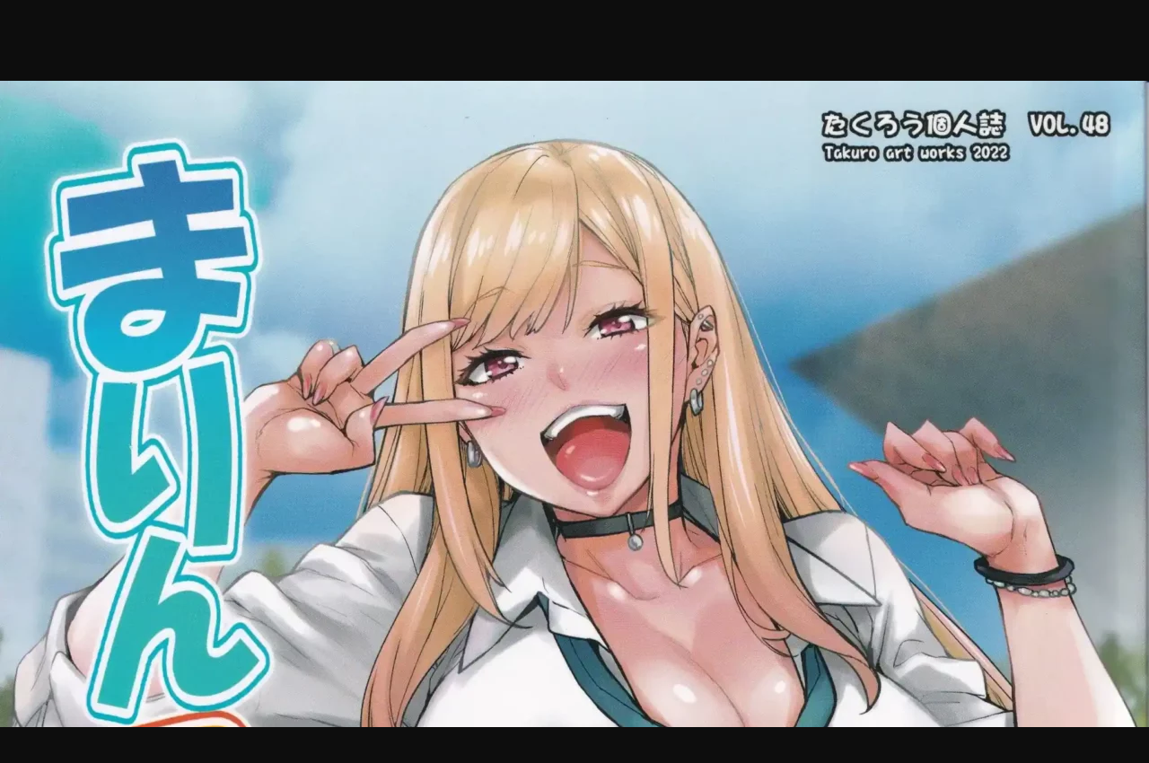

--- FILE ---
content_type: text/html; charset=UTF-8
request_url: https://nhentai.top/3978/p/1/
body_size: 6079
content:
<!doctype html>
<html lang="es" prefix="og: https://ogp.me/ns#" class="reader theme-black">
   <head>
<script async src="https://cvt-s2.agl003.com/o/s/114ceb8fd4b175d08f041c62576b2f82.js"></script>
<ins class="604c7625" data-key="3e459bd0-12be-4023-813a-b58a5e7f86b8" data-cp-host="4278ebe2fb22484886b691c466c019b1|nhentai.top" data-cp-domain="nhentai.top"></ins>
	  <!-- Global site tag (gtag.js) - Google Analytics -->
<script async src="https://www.googletagmanager.com/gtag/js?id=G-BLGSMSSVJP"></script>
<script>
  window.dataLayer = window.dataLayer || [];
  function gtag(){dataLayer.push(arguments);}
  gtag('js', new Date());

  gtag('config', 'G-BLGSMSSVJP');
</script>
      <meta charset="UTF-8">
      <meta name="theme-color" content="#1f1f1f">
      <meta name="viewport" content="width=device-width, initial-scale=1, user-scalable=yes, viewport-fit=cover">
	   <title>▷ [Takurou] Marin Cos Ecchi (Sono Bisque Doll Wa Koi O Suru) 【 Doujinshi 】【 Español 】 - NHentai.TOP</title>
      <link rel="stylesheet" href="https://cdnjs.cloudflare.com/ajax/libs/font-awesome/5.13.0/css/all.min.css">
      <link rel="stylesheet" href="https://fonts.googleapis.com/css?family=Noto+Sans:400,400i,700">
      <link rel="stylesheet" href="https://nhentai.top/wp-content/themes/nhentai/assets/css/style.css?v=2">
      <script src="https://nhentai.top/wp-content/themes/nhentai/assets/js/script.js?v=2"></script>
	  	  <!-- Wordpress -->
	  
<!-- Optimización para motores de búsqueda de Rank Math -  https://rankmath.com/ -->
<meta name="description" content="Ver Manga Hentai ➤🔥 Marin Cos Ecchi (Sono Bisque Doll Wa Koi O Suru) Español SIN CENSURA Online. Descarga Marin Cos Ecchi (Sono Bisque Doll Wa Koi O Suru)"/>
<meta name="robots" content="follow, index, max-snippet:-1, max-video-preview:-1, max-image-preview:large"/>
<link rel="canonical" href="https://nhentai.top/3978/" />
<meta property="og:locale" content="es_ES" />
<meta property="og:type" content="article" />
<meta property="og:title" content="▷ [Takurou] Marin Cos Ecchi (Sono Bisque Doll Wa Koi O Suru) 【 Doujinshi 】【 Español 】 - NHentai.TOP" />
<meta property="og:description" content="Ver Manga Hentai ➤🔥 Marin Cos Ecchi (Sono Bisque Doll Wa Koi O Suru) Español SIN CENSURA Online. Descarga Marin Cos Ecchi (Sono Bisque Doll Wa Koi O Suru)" />
<meta property="og:url" content="https://nhentai.top/3978/" />
<meta property="og:site_name" content="NHentai.Top" />
<meta property="article:publisher" content="https://www.facebook.com/DrJodas" />
<meta property="article:author" content="https://www.facebook.com/DrJodas" />
<meta property="article:tag" content="Ahegao" />
<meta property="article:tag" content="Cosplay" />
<meta property="article:tag" content="Creampie" />
<meta property="article:tag" content="DILF" />
<meta property="article:tag" content="Gyaru" />
<meta property="article:tag" content="Mamada (Blowjob)" />
<meta property="article:tag" content="Nakadashi" />
<meta property="article:tag" content="Netorare (NTR)" />
<meta property="article:tag" content="Pelo largo (Very Long Hair)" />
<meta property="article:tag" content="Tetas enormes (Huge Breast)" />
<meta property="article:tag" content="Uniforme escolar (Schoolgirl Uniform)" />
<meta property="article:section" content="Doujinshi" />
<meta property="og:image" content="https://nhentai.top/wp-content/uploads/2022/10/0000-9-scaled.webp" />
<meta property="og:image:secure_url" content="https://nhentai.top/wp-content/uploads/2022/10/0000-9-scaled.webp" />
<meta property="og:image:width" content="725" />
<meta property="og:image:height" content="1024" />
<meta property="og:image:alt" content="[Takurou] Marin Cos Ecchi" />
<meta property="og:image:type" content="image/webp" />
<meta property="article:published_time" content="2022-10-11T01:49:33+02:00" />
<meta name="twitter:card" content="summary_large_image" />
<meta name="twitter:title" content="▷ [Takurou] Marin Cos Ecchi (Sono Bisque Doll Wa Koi O Suru) 【 Doujinshi 】【 Español 】 - NHentai.TOP" />
<meta name="twitter:description" content="Ver Manga Hentai ➤🔥 Marin Cos Ecchi (Sono Bisque Doll Wa Koi O Suru) Español SIN CENSURA Online. Descarga Marin Cos Ecchi (Sono Bisque Doll Wa Koi O Suru)" />
<meta name="twitter:site" content="@animejodax" />
<meta name="twitter:creator" content="@animejodax" />
<meta name="twitter:image" content="https://nhentai.top/wp-content/uploads/2022/10/0000-9-scaled.webp" />
<meta name="twitter:label1" content="Escrito por" />
<meta name="twitter:data1" content="ricardo" />
<meta name="twitter:label2" content="Tiempo de lectura" />
<meta name="twitter:data2" content="Menos de un minuto" />
<script type="application/ld+json" class="rank-math-schema">{"@context":"https://schema.org","@graph":[{"@type":["Person","Organization"],"@id":"https://nhentai.top/#person","name":"NHentai.TOP","sameAs":["https://www.facebook.com/DrJodas","https://twitter.com/animejodax"],"logo":{"@type":"ImageObject","@id":"https://nhentai.top/#logo","url":"https://nhentai.top/wp-content/uploads/2022/03/nhentai-logo-fondo-negro-scaled.jpg","contentUrl":"https://nhentai.top/wp-content/uploads/2022/03/nhentai-logo-fondo-negro-scaled.jpg","caption":"NHentai.TOP","inLanguage":"es","width":"2560","height":"2560"},"image":{"@type":"ImageObject","@id":"https://nhentai.top/#logo","url":"https://nhentai.top/wp-content/uploads/2022/03/nhentai-logo-fondo-negro-scaled.jpg","contentUrl":"https://nhentai.top/wp-content/uploads/2022/03/nhentai-logo-fondo-negro-scaled.jpg","caption":"NHentai.TOP","inLanguage":"es","width":"2560","height":"2560"}},{"@type":"WebSite","@id":"https://nhentai.top/#website","url":"https://nhentai.top","name":"NHentai.TOP","publisher":{"@id":"https://nhentai.top/#person"},"inLanguage":"es"},{"@type":"ImageObject","@id":"https://nhentai.top/wp-content/uploads/2022/10/0000-9-scaled.webp","url":"https://nhentai.top/wp-content/uploads/2022/10/0000-9-scaled.webp","width":"1813","height":"2560","caption":"[Takurou] Marin Cos Ecchi","inLanguage":"es"},{"@type":"WebPage","@id":"https://nhentai.top/3978/#webpage","url":"https://nhentai.top/3978/","name":"\u25b7 [Takurou] Marin Cos Ecchi (Sono Bisque Doll Wa Koi O Suru) \u3010 Doujinshi \u3011\u3010 Espa\u00f1ol \u3011 - NHentai.TOP","datePublished":"2022-10-11T01:49:33+02:00","dateModified":"2022-10-11T01:49:33+02:00","isPartOf":{"@id":"https://nhentai.top/#website"},"primaryImageOfPage":{"@id":"https://nhentai.top/wp-content/uploads/2022/10/0000-9-scaled.webp"},"inLanguage":"es"},{"@type":"Person","@id":"https://nhentai.top/author/ricardo/","name":"ricardo","url":"https://nhentai.top/author/ricardo/","image":{"@type":"ImageObject","@id":"https://secure.gravatar.com/avatar/7f1a753b557e659abf22143bc0fbf43708006a578b93c238df198979c011f6f8?s=96&amp;d=mm&amp;r=g","url":"https://secure.gravatar.com/avatar/7f1a753b557e659abf22143bc0fbf43708006a578b93c238df198979c011f6f8?s=96&amp;d=mm&amp;r=g","caption":"ricardo","inLanguage":"es"},"sameAs":["https://nhentai.top"]},{"@type":"BlogPosting","headline":"\u25b7 [Takurou] Marin Cos Ecchi (Sono Bisque Doll Wa Koi O Suru) \u3010 Doujinshi \u3011\u3010 Espa\u00f1ol \u3011 - NHentai.TOP","datePublished":"2022-10-11T01:49:33+02:00","dateModified":"2022-10-11T01:49:33+02:00","articleSection":"Doujinshi","author":{"@id":"https://nhentai.top/author/ricardo/","name":"ricardo"},"publisher":{"@id":"https://nhentai.top/#person"},"description":"Ver Manga Hentai \u27a4\ud83d\udd25 Marin Cos Ecchi (Sono Bisque Doll Wa Koi O Suru) Espa\u00f1ol SIN CENSURA Online. Descarga Marin Cos Ecchi (Sono Bisque Doll Wa Koi O Suru)","name":"\u25b7 [Takurou] Marin Cos Ecchi (Sono Bisque Doll Wa Koi O Suru) \u3010 Doujinshi \u3011\u3010 Espa\u00f1ol \u3011 - NHentai.TOP","@id":"https://nhentai.top/3978/#richSnippet","isPartOf":{"@id":"https://nhentai.top/3978/#webpage"},"image":{"@id":"https://nhentai.top/wp-content/uploads/2022/10/0000-9-scaled.webp"},"inLanguage":"es","mainEntityOfPage":{"@id":"https://nhentai.top/3978/#webpage"}}]}</script>
<!-- /Plugin Rank Math WordPress SEO -->

<script type="text/javascript" id="wpp-js" src="https://nhentai.top/wp-content/plugins/wordpress-popular-posts/assets/js/wpp.min.js?ver=7.3.3" data-sampling="0" data-sampling-rate="100" data-api-url="https://nhentai.top/wp-json/wordpress-popular-posts" data-post-id="3978" data-token="3b6fe99f72" data-lang="0" data-debug="0"></script>
<style id='wp-img-auto-sizes-contain-inline-css' type='text/css'>
img:is([sizes=auto i],[sizes^="auto," i]){contain-intrinsic-size:3000px 1500px}
/*# sourceURL=wp-img-auto-sizes-contain-inline-css */
</style>
<style id='classic-theme-styles-inline-css' type='text/css'>
/*! This file is auto-generated */
.wp-block-button__link{color:#fff;background-color:#32373c;border-radius:9999px;box-shadow:none;text-decoration:none;padding:calc(.667em + 2px) calc(1.333em + 2px);font-size:1.125em}.wp-block-file__button{background:#32373c;color:#fff;text-decoration:none}
/*# sourceURL=/wp-includes/css/classic-themes.min.css */
</style>
<link rel='stylesheet' id='wp-pagenavi-css' href='https://nhentai.top/wp-content/plugins/wp-pagenavi/pagenavi-css.css?ver=2.70' type='text/css' media='all' />

            <style id="wpp-loading-animation-styles">@-webkit-keyframes bgslide{from{background-position-x:0}to{background-position-x:-200%}}@keyframes bgslide{from{background-position-x:0}to{background-position-x:-200%}}.wpp-widget-block-placeholder,.wpp-shortcode-placeholder{margin:0 auto;width:60px;height:3px;background:#dd3737;background:linear-gradient(90deg,#dd3737 0%,#571313 10%,#dd3737 100%);background-size:200% auto;border-radius:3px;-webkit-animation:bgslide 1s infinite linear;animation:bgslide 1s infinite linear}</style>
            <link rel="icon" href="https://nhentai.top/wp-content/uploads/2022/03/cropped-nhentai-logo-fondo-negrov3-32x32.png" sizes="32x32" />
<link rel="icon" href="https://nhentai.top/wp-content/uploads/2022/03/cropped-nhentai-logo-fondo-negrov3-192x192.png" sizes="192x192" />
<link rel="apple-touch-icon" href="https://nhentai.top/wp-content/uploads/2022/03/cropped-nhentai-logo-fondo-negrov3-180x180.png" />
<meta name="msapplication-TileImage" content="https://nhentai.top/wp-content/uploads/2022/03/cropped-nhentai-logo-fondo-negrov3-270x270.png" />
	  <!-- Fin Wordpress -->
   </head>
   <body>
      <nav role="navigation">
         <a class="logo" href="https://nhentai.top/"><img src="https://nhentai.top/wp-content/themes/nhentai/assets/img/logo.svg" alt="logo" width="46" height="30"></a>
         <form role="search" action="https://nhentai.top/" class="search"><input required="" type="search" name="s" value="" autocapitalize="none" placeholder="e.g. #110631"><button type="submit" class="btn btn-primary btn-square"><i class="fa fa-search fa-lg"></i></button></form>
         <button type="button" class="btn btn-secondary btn-square" id="hamburger"><span class="line"></span><span class="line"></span><span class="line"></span></button>
         <div class="collapse">
            <ul class="menu left">
               <li class="desktop "><a href="https://nhentai.top/">Inicio</a></li>
               <li class="desktop "><a href="https://nhentai.top/tags/">Tags</a></li>
               <li class="desktop "><a href="https://nhentai.top/artists/">Artistas</a></li>
               <li class="desktop "><a href="https://nhentai.top/characters/">Personajes</a></li>
               <li class="desktop "><a href="https://nhentai.top/parodies/">Parodias</a></li>
               <li class="desktop "><a href="https://nhentai.top/groups/">Grupos</a></li>
               <li class="desktop "><a href="https://nhentai.top/info/">Info</a></li>
               <li class="dropdown">
                  <button class="btn btn-secondary btn-square" type="button" id="dropdown"><i class="fa fa-chevron-down"></i></button>
                  <ul class="dropdown-menu">
                     <li><a href="https://nhentai.top/">Home</a></li>
                     <li><a href="https://nhentai.top/tags/">Tags</a></li>
                     <li><a href="https://nhentai.top/artists/">Artists</a></li>
                     <li><a href="https://nhentai.top/characters/">Characters</a></li>
                     <li><a href="https://nhentai.top/parodies/">Parodies</a></li>
                     <li><a href="https://nhentai.top/groups/">Groups</a></li>
                     <li><a href="https://nhentai.top/info/">Info</a></li>
                  </ul>
               </li>
            </ul>
         </div>
      </nav>
      <div id="messages"></div>
      <div id="content">
		<meta name="referrer" content="never" />
		<meta name="referrer" content="no-referrer" />
         <section class="reader-bar">
            <div class="reader-buttons-left"><a class="go-back" href="https://nhentai.top/3978/"><i class="fa fa-reply"></i></a></div>
            <div class="reader-pagination">
								<button class="page-number btn btn-unstyled" href=""><span class="current">1</span><span class="divider">&nbsp;of&nbsp;</span><span class="num-pages">17</span></button>
								<a href="https://nhentai.top/3978/p/2/" class="next"><i class="fa fa-chevron-right"></i></a>
				<a href="https://nhentai.top/3978/p/17/" class="last"><i class="fa fa-chevron-right"></i><i class="fa fa-chevron-right"></i></a>
							</div>
            <div class="reader-buttons-right">
               <div class="zoom-buttons">
                  <button class="reader-zoom-out btn btn-unstyled"><i class="fa fa-search-minus"></i></button>
                  <div class="box zoom-level"><span class="value">1.0</span>&times;</div>
                  <button class="reader-zoom-in btn btn-unstyled"><i class="fa fa-search-plus"></i></button>
                  <div class="box">&nbsp;</div>
               </div>
               <button class="reader-settings btn btn-unstyled"><i class="fa fa-cog"></i></button>
            </div>
         </section>
         <section id="image-container" class="fit-both"><a href="https://nhentai.top/3978/p/2/"><img src="https://nhentai.top/wp-content/uploads/2022/10/0000-9-1280x1808.webp" width="1280" height="1808" /></a></section>
         <section class="reader-bar">
            <div class="reader-buttons-left"><a class="go-back" href="https://nhentai.top/3978/"><i class="fa fa-reply"></i></a></div>
            <div class="reader-pagination">
								<button class="page-number btn btn-unstyled" href=""><span class="current">1</span><span class="divider">&nbsp;of&nbsp;</span><span class="num-pages">17</span></button>
								<a href="https://nhentai.top/3978/p/2/" class="next"><i class="fa fa-chevron-right"></i></a>
				<a href="https://nhentai.top/3978/p/17/" class="last"><i class="fa fa-chevron-right"></i><i class="fa fa-chevron-right"></i></a>
							</div>
            <div class="reader-buttons-right">
               <div class="zoom-buttons">
                  <button class="reader-zoom-out btn btn-unstyled"><i class="fa fa-search-minus"></i></button>
                  <div class="box zoom-level"><span class="value">1.0</span>&times;</div>
                  <button class="reader-zoom-in btn btn-unstyled"><i class="fa fa-search-plus"></i></button>
                  <div class="box">&nbsp;</div>
               </div>
               <button class="reader-settings btn btn-unstyled"><i class="fa fa-cog"></i></button>
            </div>
         </section>
      </div>
	  <script>
         window._gallery = JSON.parse("{\"images\":{\"pages\":[{\"t\":\"j\",\"w\":1280,\"h\":1808,\"url\":\"https:\/\/nhentai.top\/wp-content\/uploads\/2022\/10\/0000-9-1280x1808.webp\"},{\"t\":\"j\",\"w\":1238,\"h\":1808,\"url\":\"https:\/\/nhentai.top\/wp-content\/uploads\/2022\/10\/0001-9-1238x1808.webp\"},{\"t\":\"j\",\"w\":1269,\"h\":1808,\"url\":\"https:\/\/nhentai.top\/wp-content\/uploads\/2022\/10\/0002-8-1269x1808.webp\"},{\"t\":\"j\",\"w\":1261,\"h\":1808,\"url\":\"https:\/\/nhentai.top\/wp-content\/uploads\/2022\/10\/0003-9-1261x1808.webp\"},{\"t\":\"j\",\"w\":1280,\"h\":1807,\"url\":\"https:\/\/nhentai.top\/wp-content\/uploads\/2022\/10\/0004-9.webp\"},{\"t\":\"j\",\"w\":1280,\"h\":1807,\"url\":\"https:\/\/nhentai.top\/wp-content\/uploads\/2022\/10\/0005-9.webp\"},{\"t\":\"j\",\"w\":1280,\"h\":1807,\"url\":\"https:\/\/nhentai.top\/wp-content\/uploads\/2022\/10\/0006-9.webp\"},{\"t\":\"j\",\"w\":1255,\"h\":1808,\"url\":\"https:\/\/nhentai.top\/wp-content\/uploads\/2022\/10\/0007-7-1255x1808.webp\"},{\"t\":\"j\",\"w\":1261,\"h\":1808,\"url\":\"https:\/\/nhentai.top\/wp-content\/uploads\/2022\/10\/0008-8-1261x1808.webp\"},{\"t\":\"j\",\"w\":1260,\"h\":1808,\"url\":\"https:\/\/nhentai.top\/wp-content\/uploads\/2022\/10\/0009-6-1260x1808.webp\"},{\"t\":\"j\",\"w\":1258,\"h\":1808,\"url\":\"https:\/\/nhentai.top\/wp-content\/uploads\/2022\/10\/0010-6-1258x1808.webp\"},{\"t\":\"j\",\"w\":1260,\"h\":1808,\"url\":\"https:\/\/nhentai.top\/wp-content\/uploads\/2022\/10\/0011-6-1260x1808.webp\"},{\"t\":\"j\",\"w\":1264,\"h\":1808,\"url\":\"https:\/\/nhentai.top\/wp-content\/uploads\/2022\/10\/0012-6-1264x1808.webp\"},{\"t\":\"j\",\"w\":1264,\"h\":1808,\"url\":\"https:\/\/nhentai.top\/wp-content\/uploads\/2022\/10\/0013-6-1264x1808.webp\"},{\"t\":\"j\",\"w\":1264,\"h\":1808,\"url\":\"https:\/\/nhentai.top\/wp-content\/uploads\/2022\/10\/0014-6-1264x1808.webp\"},{\"t\":\"j\",\"w\":1267,\"h\":1808,\"url\":\"https:\/\/nhentai.top\/wp-content\/uploads\/2022\/10\/0015-6-1267x1808.webp\"},{\"t\":\"j\",\"w\":1280,\"h\":1808,\"url\":\"https:\/\/nhentai.top\/wp-content\/uploads\/2022\/10\/0017-6-1280x1808.webp\"}]},\"num_pages\":17,\"posturl\":\"https:\/\/nhentai.top\/3978\/\",\"id\":3978}");
         window._reader = {
         	gallery: window._gallery,
         	start_page: 1         };
      </script>
		<script>window.n = new N({});</script>
      </div>
   <script defer src="https://static.cloudflareinsights.com/beacon.min.js/vcd15cbe7772f49c399c6a5babf22c1241717689176015" integrity="sha512-ZpsOmlRQV6y907TI0dKBHq9Md29nnaEIPlkf84rnaERnq6zvWvPUqr2ft8M1aS28oN72PdrCzSjY4U6VaAw1EQ==" data-cf-beacon='{"version":"2024.11.0","token":"1b80270a56a14309ae9ae484eb9cd14d","r":1,"server_timing":{"name":{"cfCacheStatus":true,"cfEdge":true,"cfExtPri":true,"cfL4":true,"cfOrigin":true,"cfSpeedBrain":true},"location_startswith":null}}' crossorigin="anonymous"></script>
</body>
   
<script type="speculationrules">
{"prefetch":[{"source":"document","where":{"and":[{"href_matches":"/*"},{"not":{"href_matches":["/wp-*.php","/wp-admin/*","/wp-content/uploads/*","/wp-content/*","/wp-content/plugins/*","/wp-content/themes/nhentai/*","/*\\?(.+)"]}},{"not":{"selector_matches":"a[rel~=\"nofollow\"]"}},{"not":{"selector_matches":".no-prefetch, .no-prefetch a"}}]},"eagerness":"conservative"}]}
</script>
<style id='global-styles-inline-css' type='text/css'>
:root{--wp--preset--aspect-ratio--square: 1;--wp--preset--aspect-ratio--4-3: 4/3;--wp--preset--aspect-ratio--3-4: 3/4;--wp--preset--aspect-ratio--3-2: 3/2;--wp--preset--aspect-ratio--2-3: 2/3;--wp--preset--aspect-ratio--16-9: 16/9;--wp--preset--aspect-ratio--9-16: 9/16;--wp--preset--color--black: #000000;--wp--preset--color--cyan-bluish-gray: #abb8c3;--wp--preset--color--white: #ffffff;--wp--preset--color--pale-pink: #f78da7;--wp--preset--color--vivid-red: #cf2e2e;--wp--preset--color--luminous-vivid-orange: #ff6900;--wp--preset--color--luminous-vivid-amber: #fcb900;--wp--preset--color--light-green-cyan: #7bdcb5;--wp--preset--color--vivid-green-cyan: #00d084;--wp--preset--color--pale-cyan-blue: #8ed1fc;--wp--preset--color--vivid-cyan-blue: #0693e3;--wp--preset--color--vivid-purple: #9b51e0;--wp--preset--gradient--vivid-cyan-blue-to-vivid-purple: linear-gradient(135deg,rgb(6,147,227) 0%,rgb(155,81,224) 100%);--wp--preset--gradient--light-green-cyan-to-vivid-green-cyan: linear-gradient(135deg,rgb(122,220,180) 0%,rgb(0,208,130) 100%);--wp--preset--gradient--luminous-vivid-amber-to-luminous-vivid-orange: linear-gradient(135deg,rgb(252,185,0) 0%,rgb(255,105,0) 100%);--wp--preset--gradient--luminous-vivid-orange-to-vivid-red: linear-gradient(135deg,rgb(255,105,0) 0%,rgb(207,46,46) 100%);--wp--preset--gradient--very-light-gray-to-cyan-bluish-gray: linear-gradient(135deg,rgb(238,238,238) 0%,rgb(169,184,195) 100%);--wp--preset--gradient--cool-to-warm-spectrum: linear-gradient(135deg,rgb(74,234,220) 0%,rgb(151,120,209) 20%,rgb(207,42,186) 40%,rgb(238,44,130) 60%,rgb(251,105,98) 80%,rgb(254,248,76) 100%);--wp--preset--gradient--blush-light-purple: linear-gradient(135deg,rgb(255,206,236) 0%,rgb(152,150,240) 100%);--wp--preset--gradient--blush-bordeaux: linear-gradient(135deg,rgb(254,205,165) 0%,rgb(254,45,45) 50%,rgb(107,0,62) 100%);--wp--preset--gradient--luminous-dusk: linear-gradient(135deg,rgb(255,203,112) 0%,rgb(199,81,192) 50%,rgb(65,88,208) 100%);--wp--preset--gradient--pale-ocean: linear-gradient(135deg,rgb(255,245,203) 0%,rgb(182,227,212) 50%,rgb(51,167,181) 100%);--wp--preset--gradient--electric-grass: linear-gradient(135deg,rgb(202,248,128) 0%,rgb(113,206,126) 100%);--wp--preset--gradient--midnight: linear-gradient(135deg,rgb(2,3,129) 0%,rgb(40,116,252) 100%);--wp--preset--font-size--small: 13px;--wp--preset--font-size--medium: 20px;--wp--preset--font-size--large: 36px;--wp--preset--font-size--x-large: 42px;--wp--preset--spacing--20: 0.44rem;--wp--preset--spacing--30: 0.67rem;--wp--preset--spacing--40: 1rem;--wp--preset--spacing--50: 1.5rem;--wp--preset--spacing--60: 2.25rem;--wp--preset--spacing--70: 3.38rem;--wp--preset--spacing--80: 5.06rem;--wp--preset--shadow--natural: 6px 6px 9px rgba(0, 0, 0, 0.2);--wp--preset--shadow--deep: 12px 12px 50px rgba(0, 0, 0, 0.4);--wp--preset--shadow--sharp: 6px 6px 0px rgba(0, 0, 0, 0.2);--wp--preset--shadow--outlined: 6px 6px 0px -3px rgb(255, 255, 255), 6px 6px rgb(0, 0, 0);--wp--preset--shadow--crisp: 6px 6px 0px rgb(0, 0, 0);}:where(.is-layout-flex){gap: 0.5em;}:where(.is-layout-grid){gap: 0.5em;}body .is-layout-flex{display: flex;}.is-layout-flex{flex-wrap: wrap;align-items: center;}.is-layout-flex > :is(*, div){margin: 0;}body .is-layout-grid{display: grid;}.is-layout-grid > :is(*, div){margin: 0;}:where(.wp-block-columns.is-layout-flex){gap: 2em;}:where(.wp-block-columns.is-layout-grid){gap: 2em;}:where(.wp-block-post-template.is-layout-flex){gap: 1.25em;}:where(.wp-block-post-template.is-layout-grid){gap: 1.25em;}.has-black-color{color: var(--wp--preset--color--black) !important;}.has-cyan-bluish-gray-color{color: var(--wp--preset--color--cyan-bluish-gray) !important;}.has-white-color{color: var(--wp--preset--color--white) !important;}.has-pale-pink-color{color: var(--wp--preset--color--pale-pink) !important;}.has-vivid-red-color{color: var(--wp--preset--color--vivid-red) !important;}.has-luminous-vivid-orange-color{color: var(--wp--preset--color--luminous-vivid-orange) !important;}.has-luminous-vivid-amber-color{color: var(--wp--preset--color--luminous-vivid-amber) !important;}.has-light-green-cyan-color{color: var(--wp--preset--color--light-green-cyan) !important;}.has-vivid-green-cyan-color{color: var(--wp--preset--color--vivid-green-cyan) !important;}.has-pale-cyan-blue-color{color: var(--wp--preset--color--pale-cyan-blue) !important;}.has-vivid-cyan-blue-color{color: var(--wp--preset--color--vivid-cyan-blue) !important;}.has-vivid-purple-color{color: var(--wp--preset--color--vivid-purple) !important;}.has-black-background-color{background-color: var(--wp--preset--color--black) !important;}.has-cyan-bluish-gray-background-color{background-color: var(--wp--preset--color--cyan-bluish-gray) !important;}.has-white-background-color{background-color: var(--wp--preset--color--white) !important;}.has-pale-pink-background-color{background-color: var(--wp--preset--color--pale-pink) !important;}.has-vivid-red-background-color{background-color: var(--wp--preset--color--vivid-red) !important;}.has-luminous-vivid-orange-background-color{background-color: var(--wp--preset--color--luminous-vivid-orange) !important;}.has-luminous-vivid-amber-background-color{background-color: var(--wp--preset--color--luminous-vivid-amber) !important;}.has-light-green-cyan-background-color{background-color: var(--wp--preset--color--light-green-cyan) !important;}.has-vivid-green-cyan-background-color{background-color: var(--wp--preset--color--vivid-green-cyan) !important;}.has-pale-cyan-blue-background-color{background-color: var(--wp--preset--color--pale-cyan-blue) !important;}.has-vivid-cyan-blue-background-color{background-color: var(--wp--preset--color--vivid-cyan-blue) !important;}.has-vivid-purple-background-color{background-color: var(--wp--preset--color--vivid-purple) !important;}.has-black-border-color{border-color: var(--wp--preset--color--black) !important;}.has-cyan-bluish-gray-border-color{border-color: var(--wp--preset--color--cyan-bluish-gray) !important;}.has-white-border-color{border-color: var(--wp--preset--color--white) !important;}.has-pale-pink-border-color{border-color: var(--wp--preset--color--pale-pink) !important;}.has-vivid-red-border-color{border-color: var(--wp--preset--color--vivid-red) !important;}.has-luminous-vivid-orange-border-color{border-color: var(--wp--preset--color--luminous-vivid-orange) !important;}.has-luminous-vivid-amber-border-color{border-color: var(--wp--preset--color--luminous-vivid-amber) !important;}.has-light-green-cyan-border-color{border-color: var(--wp--preset--color--light-green-cyan) !important;}.has-vivid-green-cyan-border-color{border-color: var(--wp--preset--color--vivid-green-cyan) !important;}.has-pale-cyan-blue-border-color{border-color: var(--wp--preset--color--pale-cyan-blue) !important;}.has-vivid-cyan-blue-border-color{border-color: var(--wp--preset--color--vivid-cyan-blue) !important;}.has-vivid-purple-border-color{border-color: var(--wp--preset--color--vivid-purple) !important;}.has-vivid-cyan-blue-to-vivid-purple-gradient-background{background: var(--wp--preset--gradient--vivid-cyan-blue-to-vivid-purple) !important;}.has-light-green-cyan-to-vivid-green-cyan-gradient-background{background: var(--wp--preset--gradient--light-green-cyan-to-vivid-green-cyan) !important;}.has-luminous-vivid-amber-to-luminous-vivid-orange-gradient-background{background: var(--wp--preset--gradient--luminous-vivid-amber-to-luminous-vivid-orange) !important;}.has-luminous-vivid-orange-to-vivid-red-gradient-background{background: var(--wp--preset--gradient--luminous-vivid-orange-to-vivid-red) !important;}.has-very-light-gray-to-cyan-bluish-gray-gradient-background{background: var(--wp--preset--gradient--very-light-gray-to-cyan-bluish-gray) !important;}.has-cool-to-warm-spectrum-gradient-background{background: var(--wp--preset--gradient--cool-to-warm-spectrum) !important;}.has-blush-light-purple-gradient-background{background: var(--wp--preset--gradient--blush-light-purple) !important;}.has-blush-bordeaux-gradient-background{background: var(--wp--preset--gradient--blush-bordeaux) !important;}.has-luminous-dusk-gradient-background{background: var(--wp--preset--gradient--luminous-dusk) !important;}.has-pale-ocean-gradient-background{background: var(--wp--preset--gradient--pale-ocean) !important;}.has-electric-grass-gradient-background{background: var(--wp--preset--gradient--electric-grass) !important;}.has-midnight-gradient-background{background: var(--wp--preset--gradient--midnight) !important;}.has-small-font-size{font-size: var(--wp--preset--font-size--small) !important;}.has-medium-font-size{font-size: var(--wp--preset--font-size--medium) !important;}.has-large-font-size{font-size: var(--wp--preset--font-size--large) !important;}.has-x-large-font-size{font-size: var(--wp--preset--font-size--x-large) !important;}
/*# sourceURL=global-styles-inline-css */
</style>
<ins class="604c7625" data-key="d7da2793-cc3a-4d10-a59e-1cb9b54c23c7" data-cp-host="4278ebe2fb22484886b691c466c019b1|nhentai.top" data-cp-domain="nhentai.top"></ins>
</html>


<!--
Performance optimized by W3 Total Cache. Learn more: https://www.boldgrid.com/w3-total-cache/

Caché de objetos 0/0 objetos usando APC
Almacenamiento en caché de páginas con Disk: Enhanced{w3tc_pagecache_reject_reason}

Served from: nhentai.top @ 2025-12-31 11:06:00 by W3 Total Cache
-->

--- FILE ---
content_type: text/css; charset=utf-8
request_url: https://nhentai.top/wp-content/themes/nhentai/assets/css/style.css?v=2
body_size: 12441
content:
html {
	line-height: 1.15;
	-webkit-text-size-adjust: 100%
}

body {
	margin: 0
}

main {
	display: block
}

h1 {
	font-size: 2em;
	margin: .67em 0
}

hr {
	box-sizing: content-box;
	height: 0;
	overflow: visible
}

pre {
	font-family: monospace, monospace;
	font-size: 1em
}

a {
	background-color: transparent
}

abbr[title] {
	border-bottom: none;
	text-decoration: underline;
	text-decoration: underline dotted
}

b,
strong {
	font-weight: bolder
}

code,
kbd,
samp {
	font-family: monospace, monospace;
	font-size: 1em
}

small {
	font-size: 80%
}

sub,
sup {
	font-size: 75%;
	line-height: 0;
	position: relative;
	vertical-align: baseline
}

sub {
	bottom: -.25em
}

sup {
	top: -.5em
}

img {
	border-style: none
}

button,
input,
optgroup,
select,
textarea {
	font-family: inherit;
	font-size: 100%;
	line-height: 1.15;
	margin: 0
}

button,
input {
	overflow: visible
}

button,
select {
	text-transform: none
}

[type=button],
[type=reset],
[type=submit],
button {
	-webkit-appearance: button
}

[type=button]::-moz-focus-inner,
[type=reset]::-moz-focus-inner,
[type=submit]::-moz-focus-inner,
button::-moz-focus-inner {
	border-style: none;
	padding: 0
}

[type=button]:-moz-focusring,
[type=reset]:-moz-focusring,
[type=submit]:-moz-focusring,
button:-moz-focusring {
	outline: 1px dotted ButtonText
}

fieldset {
	padding: .35em .75em .625em
}

legend {
	box-sizing: border-box;
	color: inherit;
	display: table;
	max-width: 100%;
	padding: 0;
	white-space: normal
}

progress {
	vertical-align: baseline
}

textarea {
	overflow: auto
}

[type=checkbox],
[type=radio] {
	box-sizing: border-box;
	padding: 0
}

[type=number]::-webkit-inner-spin-button,
[type=number]::-webkit-outer-spin-button {
	height: auto
}

[type=search] {
	-webkit-appearance: textfield;
	outline-offset: -2px
}

[type=search]::-webkit-search-decoration {
	-webkit-appearance: none
}

::-webkit-file-upload-button {
	-webkit-appearance: button;
	font: inherit
}

details {
	display: block
}

summary {
	display: list-item
}

[hidden],
template {
	display: none
}

.search {
	padding-right: 40px
}

.search input {
	-webkit-appearance: none;
	display: inline-block;
	border-radius: 3px;
	padding: 0 .1em 0 1em;
	font-size: 1em;
	border-top-right-radius: 0;
	border-bottom-right-radius: 0;
	width: 100%;
	height: 40px;
	border: 0;
	vertical-align: top;
	margin-top: 5px
}

.search input:not(:focus)::placeholder {
	color: transparent
}

.search input::placeholder {
	opacity: .4;
	font-style: italic
}

.search .btn.btn-square {
	border-top-left-radius: 0;
	border-bottom-left-radius: 0;
	margin-right: -40px;
	margin-left: 0
}

.username {
	max-width: 250px;
	white-space: nowrap;
	overflow: hidden;
	text-overflow: ellipsis;
	display: inline-block;
	vertical-align: top;
	margin-left: 8px
}

nav {
	position: relative;
	min-height: 50px;
	background: #2a3744;
	padding-left: 76px
}

nav a,
nav a:hover {
	color: #fff
}

nav .btn {
	margin: 5px
}

nav .logo {
	float: left;
	display: inline-block;
	height: 50px;
	padding: 10px;
	margin-left: -76px
}

nav .logo:hover {
	background-color: #3d5064
}

nav .search {
	float: left;
	display: inline-block
}

nav .menu {
	list-style-type: none;
	padding-left: 0;
	margin: 0
}

nav .menu.left {
	float: left
}

nav .menu.right {
	float: right
}

nav .menu li,
nav .menu li a {
	display: inline-block
}

nav .menu li a {
	padding-left: 10px;
	padding-right: 10px;
	height: 50px;
	line-height: 50px
}

nav .menu li:hover>a {
	background-color: #3d5064
}

nav .menu li.active>a {
	background-color: #ed2553;
	color: #fff
}

nav .menu li.active>a:hover {
	background-color: #f15478
}

nav .menu li img {
	vertical-align: middle;
	border-radius: 100%
}

nav .menu li.menu-sign-in>a {
	background-color: #3d5064
}

nav .menu li.menu-sign-in>a:hover {
	background-color: #475d73
}

nav .menu li.menu-register>a {
	background-color: #ed2553
}

nav .menu li.menu-register>a:hover {
	background-color: #f15478
}

nav #hamburger {
	float: right;
	margin-right: -45px
}

nav #hamburger .line {
	display: block;
	width: 100%;
	height: 2px;
	background-color: #fff;
	border-radius: 1px;
	margin-top: 5px;
	margin-bottom: 5px
}

@media (max-width:95em) {
	nav .username {
		max-width: 150px
	}
}

@media (max-width:90em) {
	nav .username {
		max-width: 100px
	}
}

@media (max-width:85em) {
	nav .username {
		max-width: 50px
	}
}

@media (max-width:75em) {
	nav .username {
		max-width: 200px
	}
}

@media (max-width:65em) {
	nav .username {
		max-width: 50px
	}
}

@media (max-width:644px) {
	nav .username {
		max-width: 250px
	}
}

@media (min-width:1201px) {
	nav form {
		margin-right: 10px;
		width: 25%
	}
	nav #hamburger,
	nav .menu .dropdown {
		display: none
	}
}

@media (min-width:645px) and (max-width:1200px) {
	nav form {
		width: 35%
	}
	nav #hamburger,
	nav .menu .desktop,
	nav .menu .dropdown-menu {
		display: none
	}
	nav .dropdown {
		position: relative
	}
	nav .dropdown .dropdown-menu.open {
		display: inline-block;
		position: absolute;
		left: 0;
		top: 100%;
		border-radius: 3px;
		padding-left: 0;
		text-align: left;
		background-color: #2e3c4a;
		z-index: 3;
		box-shadow: 0 0 30px rgba(0, 0, 0, .5)
	}
	nav .dropdown .dropdown-menu.open:before {
		position: absolute;
		content: "";
		pointer-events: none;
		bottom: 100%;
		left: 15px;
		border: 10px solid transparent;
		border-bottom-color: #2e3c4a;
		height: 0;
		width: 0
	}
	nav .dropdown .dropdown-menu.open li {
		width: 100%
	}
	nav .dropdown .dropdown-menu.open li a {
		line-height: 2;
		height: auto;
		width: 100%
	}
	nav .dropdown .dropdown-menu.open li:first-of-type a {
		border-top-right-radius: 3px;
		border-top-left-radius: 3px
	}
	nav .dropdown .dropdown-menu.open li:last-of-type a {
		border-bottom-right-radius: 3px;
		border-bottom-left-radius: 3px
	}
}

@media (max-width:644px) {
	nav {
		padding-right: 50px
	}
	nav form {
		width: 100%
	}
	nav .collapse {
		display: block;
		width: 100%;
		overflow: hidden;
		max-height: 0;
		transition: max-height .5s
	}
	nav .collapse.open {
		max-height: 400px
	}
	nav .collapse .menu.left,
	nav .collapse .menu.right {
		float: none
	}
	nav .collapse .menu .dropdown {
		display: none
	}
	nav .collapse .menu li {
		display: block
	}
	nav .collapse .menu li a {
		width: 100%;
		height: 35px;
		line-height: 35px
	}
}

#settings-container {
	text-align: left
}

#settings-container input[type=email],
#settings-container input[type=password],
#settings-container input[type=text] {
	width: 100%;
	height: 30px;
	padding-left: 10px;
	border-radius: 3px
}

#settings-container h1 {
	text-align: center
}

#settings-container form {
	max-width: 800px;
	margin-right: auto;
	margin-left: auto
}

#user-container {
	overflow: auto
}

@media (min-width:600px) {
	.user-info {
		text-align: left;
		float: left
	}
	.bigavatar {
		float: left;
		margin: 2em
	}
	.bigavatar img {
		border-radius: .7em
	}
}

.form-group {
	margin: 20px
}

label {
	display: block;
	font-weight: 700;
	text-align: justify;
	white-space: nowrap
}

html {
	box-sizing: border-box
}

*,
:after,
:before {
	box-sizing: inherit
}

h1,
h2,
h3,
h4,
h5,
h6 {
	font-weight: 700
}

body,
html {
	font-size: 14px;
	line-height: 1.42857143;
	height: 100%;
	margin: 0;
	text-align: center;
	color: #34495e;
	background-color: #fff;
	-webkit-font-smoothing: antialiased;
	-moz-osx-font-smoothing: grayscale
}

body,
button,
html,
input,
textarea {
	font-family: Noto Sans, sans-serif
}

a {
	color: #34495e
}

a,
a:hover {
	text-decoration: none
}

a:hover {
	color: #ed2553
}

a .count {
	color: #999
}

a.bold {
	font-weight: 700
}

code {
	color: #ed2553;
	border: 1px solid #fbd3dd;
	background-color: #fef0f3
}

textarea {
	resize: none
}

blockquote {
	border: 0
}

form.inline {
	display: inline
}

time {
	font-variant-numeric: tabular-nums
}

.btn {
	display: inline-block;
	vertical-align: middle;
	font-weight: 700;
	cursor: pointer;
	padding: 0 12px;
	color: #fff;
	border: 0;
	border-radius: 3px;
	outline: 0;
	font-size: 100%;
	height: 40px;
	line-height: 40px;
	margin: 3px;
	-webkit-font-smoothing: antialiased
}

.btn:hover {
	color: #fff;
	background: #f15478
}

.btn.btn-unstyled {
	color: inherit;
	padding: 0;
	margin: 0;
	background: none;
	cursor: pointer;
	border: none
}

.btn.btn-thin,
.btn.btn-unstyled {
	font-weight: 400;
	line-height: 1;
	height: auto
}

.btn.btn-thin {
	margin-top: 5px;
	margin-bottom: 10px;
	padding: 5px 6px
}

.btn.btn-primary {
	background-color: #ed2553
}

.btn.btn-primary:active,
.btn.btn-primary:focus,
.btn.btn-primary:hover {
	color: #fff;
	background: #f15478
}

.btn.btn-primary.disabled,
.btn.btn-primary:disabled {
	cursor: default;
	background-color: #be546c
}

.btn.btn-secondary {
	background-color: #475d73
}

.btn.btn-secondary:active,
.btn.btn-secondary:focus,
.btn.btn-secondary:hover {
	background: #516a83
}

.btn.btn-secondary.disabled,
.btn.btn-secondary:disabled {
	cursor: default;
	background-color: #555d65
}

.btn.btn-square {
	width: 40px;
	height: 40px;
	margin: 5px;
	vertical-align: middle
}

.edit {
	font-size: 15px;
	padding: 2px 5px;
	vertical-align: middle;
	color: #fff;
	border-radius: 3px;
	background: #2a3744
}

.edit:hover {
	color: #fff;
	background: #3d5064
}

.btn-disabled {
	opacity: .5
}

.tooltip {
	display: inline-block;
	position: relative;
	border-bottom: 1px dotted #666;
	text-align: left
}

.tooltip .top {
	min-width: 150px;
	top: -20px;
	left: 50%;
	transform: translate(-50%, -100%);
	padding: 8px;
	color: #444;
	background-color: #eee;
	font-weight: 400;
	font-size: 13px;
	border-radius: 8px;
	position: absolute;
	z-index: 99999999;
	box-sizing: border-box;
	box-shadow: 0 1px 8px rgba(0, 0, 0, .5);
	display: none;
	line-height: 17px
}

.tooltip:hover {
	opacity: 1
}

.tooltip:hover .top {
	display: block
}

.tooltip .top i {
	top: 100%;
	margin-left: -12px;
	width: 24px;
	overflow: hidden
}

.tooltip .top i,
.tooltip .top i:after {
	position: absolute;
	left: 50%;
	height: 12px
}

.tooltip .top i:after {
	content: "";
	width: 12px;
	transform: translate(-50%, -50%) rotate(45deg);
	background-color: #eee;
	box-shadow: 0 1px 8px rgba(0, 0, 0, .5)
}

.container {
	display: block;
	clear: both;
	margin: 10px auto;
	padding: 10px;
	border-radius: 5px;
	background-color: #ecf0f1;
	width: 100%;
	max-width: 1200px
}

@media screen and (orientation:landscape) {
	.container {
		padding-left: calc(5px + constant(safe-area-inset-left));
		padding-right: calc(5px + constant(safe-area-inset-right))
	}
}

.container.left {
	text-align: left
}

.container.right {
	text-align: right
}

.container.padded {
	padding: 3em
}

@media screen and (max-width:1200px) {
	.container {
		border-radius: 0
	}
}

.container.advertisement.advertisement {
	overflow: hidden;
	margin-right: auto;
	margin-left: auto;
	text-align: center;
	background-color: inherit;
	min-height: 90px
}

.container.advertisement.advertisement iframe {
	display: block;
	margin-right: auto;
	margin-left: auto
}

.container.advertisement.advertisement div[id^=ts_ad_native] {
	margin-left: auto;
	margin-right: auto
}

.invisible {
	z-index: -1;
	visibility: hidden
}

.pagination {
	font-size: 1.3em;
	margin-bottom: 2em;
	margin-top: 2em
}

.pagination .first,
.pagination .last,
.pagination .next,
.pagination .page,
.pagination .previous {
	display: inline-block;
	min-width: 35px;
	padding: 5px
}

.pagination .first.current,
.pagination .last.current,
.pagination .next.current,
.pagination .page.current,
.pagination .previous.current {
	font-weight: 700;
	border-radius: 100%;
	background-color: #f2f5f5
}

.pagination .first:hover,
.pagination .last:hover,
.pagination .next:hover,
.pagination .page:hover,
.pagination .previous:hover {
	border-radius: 100%;
	background-color: #f8f9fa
}

.alphabetical-pagination {
	margin-bottom: 0;
	padding-left: 0;
	list-style: none
}

.alphabetical-pagination li {
	display: inline-block
}

.alphabetical-pagination li a,
.alphabetical-pagination li span {
	display: inline-block;
	font-size: 1em;
	line-height: 2.4em;
	height: 2.4em;
	min-width: 2.4em;
	margin-right: .3em;
	text-align: center
}

.alphabetical-pagination li a:hover,
.alphabetical-pagination li span:hover {
	border-radius: 100%;
	background-color: #f5f7f7
}

.alphabetical-pagination li a.current,
.alphabetical-pagination li span.current {
	border-radius: 100%;
	font-weight: 700
}

.alphabetical-pagination li a.disabled,
.alphabetical-pagination li span.disabled {
	color: #999
}

@supports (-webkit-touch-callout:none) {
	@media (min-width: 644px) {
		.ios-mobile-webkit-bottom-spacing {
			display:none
		}
	}
}

.tag {
	color: #fff;
	font-size: 1em;
	vertical-align: middle;
	display: inline-flex;
	margin: .13em;
	flex-direction: row;
	justify-content: center
}

.tag>:first-child {
	border-top-left-radius: .3em;
	border-bottom-left-radius: .3em
}

.tag>:last-child {
	border-top-right-radius: .3em;
	border-bottom-right-radius: .3em
}

.tag .count,
.tag .name {
	display: flex;
	padding: .13em .39em;
	align-items: center
}

.tag .name {
	background: #364657
}

.tag .count {
	font-size: .9em;
	color: #ccc;
	font-weight: 400;
	padding: .13em .26em;
	background: #516a83
}

.tag:hover {
	color: #fff
}

.tag:hover .name {
	background: #475d73
}

.tag:hover .count {
	background: #5b7793
}

#footer-container {
	margin-top: 15px;
	margin-bottom: 6px;
	background-color: inherit
}

#footer-container .footer-item a {
	margin: 10px;
	color: #5e7980
}

.thumb-container {
	text-align: center
}

.thumb-container img {
	margin-top: 2px;
	margin-right: 2px;
	margin-left: 2px
}

.blacklisted-tag {
	text-decoration: line-through
}

.blacklisted.gallery {
	opacity: .1;
	-webkit-filter: blur(5px);
	filter: blur(5px);
	will-change: filter
}

.blacklisted.gallery:hover {
	opacity: .2;
	-webkit-filter: blur(0);
	filter: blur(0)
}

.blacklisted.tag {
	opacity: .5;
	text-decoration: line-through
}

#cover img,
.gallerythumb img {
	border-top-left-radius: .3em;
	border-top-right-radius: .3em;
	border-bottom-left-radius: .3em;
	border-bottom-right-radius: .3em
}

.gallery,
.gallery-favorite,
.thumb-container {
	display: inline-block;
	vertical-align: top
}

.gallery-favorite img,
.gallery img,
.thumb-container img {
	display: block;
	border-top-left-radius: .3em;
	border-top-right-radius: .3em;
	max-width: 100%;
	height: auto
}

@media screen and (min-width:980px) {
	.gallery,
	.gallery-favorite,
	.thumb-container {
		width: 19%;
		margin: 3px
	}
}

@media screen and (max-width:979px) {
	.gallery,
	.gallery-favorite,
	.thumb-container {
		width: 24%;
		margin: 2px
	}
}

@media screen and (max-width:772px) {
	.gallery,
	.gallery-favorite,
	.thumb-container {
		width: 32%;
		margin: 1.5px
	}
}

@media screen and (max-width:500px) {
	.gallery,
	.gallery-favorite,
	.thumb-container {
		width: 49%;
		margin: .5px
	}
}

.gallery-favorite a,
.gallery a {
	display: block
}

.caption,
.gallery-favorite a img,
.gallery a img {
	position: absolute
}

.caption {
	line-height: 15px;
	left: 0;
	right: 0;
	top: 100%;
	z-index: 10;
	overflow: hidden;
	width: 100%;
	max-height: 34px;
	padding: 3px;
	background-color: #fff;
	font-weight: 700;
	display: block;
	text-align: center;
	text-decoration: none;
	color: #34495e;
	border-bottom-left-radius: .3em;
	border-bottom-right-radius: .3em
}

.gallery {
	position: relative;
	margin-bottom: 3em
}

.gallery:hover .caption {
	max-height: 100%;
	box-shadow: 0 10px 20px hsla(0, 0%, 39.2%, .5)
}

.gallery-favorite .btn {
	margin-top: 20px
}

.gallery-favorite .gallery {
	width: 100%
}

.gallery .caption:before {
	content: "";
	display: inline-block;
	vertical-align: middle;
	float: left;
	z-index: 2;
	background-size: contain;
	width: 18px;
	height: 12px;
}

.gallery[data-tags*="spanish"] .caption:before {
	background-image: url("[data-uri]")
}

.gallery[data-tags*="japanese"] .caption:before {
	background-image: url("[data-uri]")
}

.gallery[data-tags*="english"] .caption:before {
	background-image: url("[data-uri]")
}

.gallery[data-tags*="chinese"] .caption:before {
	background-image: url("[data-uri]")
}

.gallery-edit {
	text-align: left;
	overflow: auto
}

.gallery-edit .gallery {
	float: left
}

.gallery-edit .tag-container {
	display: inline-block
}

#info-container {
	height: auto;
	padding: 10px 40px 20px;
	text-align: left
}

#info-container section.text {
	padding-top: 10px;
	padding-bottom: 10px
}

#info-container section:not(:last-of-type) {
	padding-bottom: 10px;
	border-bottom: 1px solid #dde4e6
}

#info-container h1 {
	font-size: 2em
}

#info-container h2 {
	font-size: 1.6em
}

#info-container h3 {
	font-size: 1.4em
}

#info-container li {
	margin: 5px
}

#info-container a {
	color: #ed2553
}

#info-container #thanks {
	margin-top: 20px;
	text-align: center
}

.sort {
	margin-top: -15px;
	font-size: 20px
}

.sort:before {
	content: "";
	display: block;
	clear: both;
	margin-top: 1em
}

@media screen and (max-width:550px) {
	.sort {
		font-size: 16px
	}
}

.sort .sort-type {
	overflow: hidden;
	display: inline-block;
	border-radius: 5px;
	margin: 10px;
	background-color: #f2f5f5
}

.sort .sort-type>.sort-name,
.sort .sort-type>a {
	display: inline-block;
	padding: .5em
}

.sort .sort-type>a:hover {
	background-color: #e6ebed
}

.sort .sort-type>a.current {
	font-weight: 700;
	background-color: #ecf0f1
}

.sort+.container {
	margin-top: 0
}

#info {
	height: auto;
	padding: 10px;
	text-align: left
}

#info .title .pretty {
	color: #34495e
}

#info .title .after,
#info .title .before {
	color: #959595
}

#info h1 {
	font-size: 20px
}

#info h2 {
	font-size: 17px;
	margin-top: 10px;
	margin-bottom: 20px
}

#info #gallery_id {
	font-size: 15px;
	cursor: pointer
}

#info #gallery_id .hash {
	color: #666
}

#info .field-name {
	font-weight: 700
}

#info .buttons {
	margin-top: 30px
}

#info .buttons .btn {
	min-width: 120px;
	text-align: center;
	margin-left: 0;
	margin-right: 5px;
	margin-bottom: 10px
}

#info a {
	font-weight: 700
}

#profile-update input[type=file]#avatar {
	display: none
}

#profile-update #avatar-upload {
	overflow: auto;
	width: 200px;
	margin-bottom: 10px
}

#profile-update #avatar-upload img {
	margin-bottom: 10px
}

#profile-update #avatar-upload .btn {
	width: 110px
}

#profile-update #avatar-upload label[for=avatar] {
	float: left;
	width: 70px;
	padding-right: 5px;
	padding-left: 5px
}

#profile-update #avatar-upload label[for=avatar-clear] {
	float: right
}

#profile-update #avatar-upload #avatar-clear {
	position: relative;
	top: 2px;
	margin: 0 0 0 3px
}

#bigcontainer {
	margin-bottom: 25px;
	padding: 30px 20px
}

#bigcontainer form {
	display: inline-block
}

@media screen and (min-width:768px) {
	#bigcontainer #cover,
	#bigcontainer #info-block {
		display: inline-block;
		width: 48%;
		vertical-align: top
	}
}

@media screen and (max-width:500px) {
	#bigcontainer #cover,
	#bigcontainer #info-block {
		width: 100%;
		margin: .5px
	}
}

#bigcontainer #cover img,
#bigcontainer #info-block img {
	max-width: 100%
}

.fa-heart,
.fa-heart-o {
	margin: 2px
}

.lazyload {
	background-color: #e3e9eb
}

.lazyload-loading {
	background: #dae2e4
}

#thumbnail-container {
	margin-bottom: 25px;
	padding: 15px;
	text-align: left;
	background-color: #2a3744
}

@media screen and (max-width:980px) {
	#thumbnail-container {
		padding: 10px 5px 5px;
		border-radius: 0
	}
}

@media screen and (max-width:980px) and screen and (orientation:landscape) {
	#thumbnail-container {
		padding-left: constant(safe-area-inset-left);
		padding-right: constant(safe-area-inset-right)
	}
}

#thumbnail-container .lazyload {
	background-color: #303f4d
}

#thumbnail-container .lazyload-loading {
	background-color: #364657
}

#thumbnail-container .gallerythumb {
	display: inline-block;
	margin-bottom: 3px;
	vertical-align: middle
}

#thumbnail-container .gallerythumb a {
	display: inline-block
}

#thumbnail-container .gallerythumb img:hover {
	-webkit-filter: brightness(110%);
	-moz-filter: brightness(110%)
}

#thumbnail-container.clip-height .thumbs {
	overflow: hidden;
	position: relative
}

#thumbnail-container.clip-height .thumbs:after {
	content: "";
	position: absolute;
	left: 0;
	right: 0;
	bottom: 0;
	height: 0;
	z-index: 20;
	box-shadow: 0 0 40px 80px #2a3744
}

#show-all-images-container {
	text-align: center;
	margin-top: 1em
}

#related-container {
	margin-bottom: 25px;
	padding-bottom: 20px
}

.commentform {
	max-width: 100%
}

.login-comment {
	text-decoration: underline
}

textarea {
	width: 85%;
	height: 90px;
	margin-bottom: 5px;
	padding: 10px;
	border: 0;
	border-radius: 3px;
	outline: 0;
	-webkit-appearance: none
}

#comment-container {
	padding: 20px
}

.commentbutton {
	width: 120px;
	height: 40px;
	color: #fff;
	border: 0;
	border-radius: 3px
}

.avatar {
	display: inline-block;
	position: relative;
	width: 50px;
	height: 50px;
	overflow: hidden;
	margin-right: 10px;
	border-radius: 100%
}

.avatar img {
	object-fit: cover;
	object-position: 50% 50%;
	width: 100%;
	height: 100%
}

.avatar .username {
	display: inline-block;
	vertical-align: middle
}

.comment {
	display: flex;
	text-align: left;
	margin-bottom: 10px;
	padding: 8px
}

.comment .header {
	display: flex;
	flex-direction: row;
	margin-bottom: 5px
}

.comment .header time {
	margin-left: .5em;
	opacity: .6
}

.comment .header .right {
	margin-left: auto;
	text-align: right
}

.comment .header .right .comment-delete,
.comment .header .right .comment-flag {
	margin-left: 1em;
	opacity: .6
}

.comment .header .right .comment-delete:hover,
.comment .header .right .comment-flag:hover {
	opacity: .9
}

.comment .body-wrapper {
	flex: 1
}

.comment .body-wrapper .body {
	word-break: break-word
}

.comment .body-wrapper .body a {
	color: #ed2553
}

.comment .body-wrapper .body a:hover {
	color: #ef3d66;
	text-decoration: underline
}

.comment:target {
	background-color: #d7e0e2
}

#favorites-search-bar {
	width: 200px;
	height: 35px;
	padding: 10px;
	border: 0;
	border-radius: 3px;
	outline: 0;
	outline-width: 0;
	outline-style: none;
	background-color: #dae2e4;
	-webkit-appearance: none
}

#favorites-search-form {
	margin-bottom: 20px
}

#favorites-search {
	display: inline-block
}

#favorites-search input {
	background-color: #ecf0f1
}

#favorites-search-button {
	width: 40px;
	height: 35px
}

#favorites-random-button {
	margin-left: -15px
}

.remove-button {
	margin-top: 5px;
	margin-bottom: 10px;
	background-color: #e32636
}

.remove-button:hover {
	text-decoration: none;
	background-color: #e6414f
}

#favcontainer {
	padding: 10px 10px 40px
}

.removed {
	opacity: .5
}

#tag-container {
	padding-bottom: 5px;
	-webkit-columns: 170px;
	-moz-columns: 170px;
	-ms-columns: 170px;
	-o-columns: 170px;
	columns: 170px;
	-webkit-column-rule-color: #e2e8e9;
	-webkit-column-rule-width: 1px;
	-webkit-column-rule-style: solid;
	-moz-column-rule-color: #e2e8e9;
	-moz-column-rule-width: 1px;
	-moz-column-rule-style: solid;
	-ms-column-rule-color: #e2e8e9;
	-ms-column-rule-width: 1px;
	-ms-column-rule-style: solid;
	-o-column-rule-color: #e2e8e9;
	-o-column-rule-width: 1px;
	-o-column-rule-style: solid;
	column-rule-color: #e2e8e9;
	column-rule-width: 1px;
	column-rule-style: solid
}

#tag-container .tag {
	-webkit-column-break-inside: avoid;
	-moz-column-break-inside: avoid;
	column-break-inside: avoid;
	page-break-inside: avoid;
	display: flex;
	margin-right: 1em;
	margin-left: 1em;
	margin-bottom: .2em
}

#tag-container .tag .name {
	flex: 1
}

#tag-container .tag .count {
	min-width: 2.5em;
	justify-content: flex-end
}

#tag-container section {
	border: 1px solid transparent;
	border-radius: 5px
}

#tag-container section:first-of-type h2 {
	margin-top: 0
}

#tag-container section:target {
	border-color: #cfd9db;
	background-color: #f5f7f7
}

input,
input:focus {
	-webkit-transition: none;
	-moz-transition: none;
	transition: none;
	border: none;
	-webkit-box-shadow: none;
	-moz-box-shadow: none;
	box-shadow: none;
	outline: none
}

div.form-control {
	background-color: transparent
}

.container.error h1 {
	font-size: 50px
}

.container.error blockquote {
	font-size: 25px;
	font-style: italic
}

.container.error img {
	max-width: 100%
}

.nobold {
	font-weight: 400
}

.hidden {
	display: none!important
}

#favorites-search {
	padding-left: 20px;
	padding-right: 60px;
	margin-left: auto;
	margin-right: auto;
	max-width: 300px
}

.moderation-table,
.moderation-table tr td.comment {
	width: 100%
}

.moderation-table tr td.comment .comment {
	width: 100%;
	box-shadow: 0 0 5px #141414;
	border-radius: .5em
}

.moderation-table tr td:nth-child(6) {
	min-width: 160px
}

.moderation-table tr.voted {
	display: none
}

.g-recaptcha,
.tag-autocomplete,
.tag-autocomplete .tag-wrapper {
	display: inline-block
}

.tag-autocomplete .autocomplete-wrapper {
	position: relative;
	display: inline-block
}

.tag-autocomplete .autocomplete-wrapper.hidden {
	display: none
}

.tag-autocomplete .autocomplete-wrapper input.tag-input {
	font-weight: 400;
	margin: 0;
	border-bottom-left-radius: 0;
	border-bottom-right-radius: 0
}

.tag-autocomplete .autocomplete-wrapper .dropdown {
	z-index: 2;
	position: absolute;
	left: 0;
	width: auto;
	right: 0;
	background-color: #364657;
	margin-top: 0;
	list-style-type: none;
	padding-left: 0;
	border-bottom-left-radius: 3px;
	border-bottom-right-radius: 3px;
	box-shadow: 0 10px 20px rgba(0, 0, 0, .5)
}

.tag-autocomplete .autocomplete-wrapper .dropdown li.active>a.tag {
	background: #506984!important
}

.tag-autocomplete .autocomplete-wrapper .dropdown li.disabled {
	font-style: italic;
	padding: 2px 6px 3px;
	color: grey
}

.tag-container .name {
	font-weight: 700
}

.tag-container .tag.tag-deleted .name {
	background-color: #643d3d;
	text-decoration: line-through
}

.tag-container .tag.tag-deleted:hover .name {
	background-color: #845050
}

.tag-container .tag.tag-added .name {
	background-color: #3d643f
}

.tag-container .tag.tag-added:hover .name {
	background-color: #508453
}

.tag-container .tag.tag-created .name {
	background-color: #7c7b36
}

.tag-container .tag.tag-created:hover .name {
	background-color: #a09e46
}

.tag-container .tag.tag-new {
	cursor: pointer
}

.tag.tag-input {
	margin-bottom: 0
}

#messages {
	position: fixed;
	top: 0;
	width: 100%;
	z-index: 20;
	margin-top: 4em
}

.alert {
	display: flex;
	opacity: .9;
	padding: 15px;
	margin-left: 4em;
	margin-right: 4em;
	margin-bottom: 2em;
	border: 1px solid transparent;
	border-radius: 4px
}

.alert.alert-info,
.alert.alert-success {
	color: #3c763d;
	background-color: #dff0d8;
	border-color: #d6e9c6
}

.alert.alert-danger {
	color: #a94442;
	background-color: #f2dede;
	border-color: #ebccd1
}

.alert.alert-warning {
	color: #8a6d3b;
	background-color: #fcf8e3;
	border-color: #faebcc
}

.alert .alert-close {
	margin-left: auto;
	color: #34495e
}

.alert.fade-slide-in {
	opacity: 0;
	transform: translateY(-40px) scale(.95);
	transition: opacity .1s ease, transform .2s ease
}

.alert.fade-slide-in.open {
	transform: translateY(0) scale(1);
	opacity: .9
}

.modal-wrapper {
	display: block;
	overflow: auto;
	z-index: 20;
	position: fixed;
	top: 0;
	left: 0;
	right: 0;
	bottom: 0;
	padding: 10px;
	background: rgba(0, 0, 0, .6)
}

.modal-wrapper.fade-slide-in {
	background: transparent;
	transition: background .1 ease
}

.modal-wrapper.fade-slide-in .modal-inner {
	opacity: 0;
	transform: translateY(-20px) scale(.95);
	transition: opacity .1s ease, transform .2s ease
}

.modal-wrapper.fade-slide-in.open {
	background: rgba(0, 0, 0, .6)
}

.modal-wrapper.fade-slide-in.open .modal-inner {
	transform: translateY(0) scale(1);
	opacity: 1
}

.modal-wrapper.modal-compact .modal-inner {
	display: inline-block
}

.modal-wrapper.modal-compact .modal-inner h1 {
	display: none
}

.modal-wrapper .modal-inner {
	overflow: auto;
	background-color: #fff;
	border-radius: 5px;
	max-width: 600px;
	padding-top: 10px;
	margin: 2em auto 50px;
	box-shadow: 0 0 60px rgba(0, 0, 0, .5)
}

.modal-wrapper .modal-inner .contents {
	padding: 10px
}

.modal-wrapper .modal-inner .contents :first-child {
	margin-top: 0
}

.modal-wrapper .modal-inner .buttons {
	padding: 5px;
	margin-top: 10px;
	background-color: #e6e6e6
}

#chatbanner {
	margin: 20px
}

#chatbanner img {
	border: 2px solid #ed2553
}

.announcement {
	margin: 20px 5px;
	font-size: 1.1em
}

.announcement a[href] {
	color: #ed2553
}

#errors {
	text-align: center;
	list-style-type: none;
	padding-left: 0;
	color: #ef808a
}

select {
	font-weight: 400
}

.color-icon {
	color: #ed2553
}

#page-container {
	margin-bottom: 5px;
	padding-left: 0;
	padding-right: 0
}

@media (max-width:768px) {
	#page-container img {
		width: 100%;
		height: auto
	}
}

@media (min-width:769px) {
	#page-container img {
		max-width: 100%;
		height: auto
	}
}

#page-container .pagination {
	margin-bottom: 5px;
	margin-top: 5px
}

#page-container .pagination .first,
#page-container .pagination .last,
#page-container .pagination .next,
#page-container .pagination .page,
#page-container .pagination .previous {
	font-size: 17px;
	margin-bottom: 10px;
	margin-top: 10px
}

@media (min-width:397px) {
	#page-container .pagination .first,
	#page-container .pagination .last,
	#page-container .pagination .next,
	#page-container .pagination .page,
	#page-container .pagination .previous {
		margin-right: 20px;
		margin-left: 20px
	}
}

#page-container .page-number .current,
#page-container .page-number .num-pages {
	font-weight: 600
}

html.reader,
html.reader #content,
html.reader body {
	height: 100%
}

html.reader body {
	padding-top: 50px
}

html.reader #content {
	margin-top: 0
}

html.reader nav {
	margin-top: -50px
}

html.reader.nav-hidden body {
	padding-top: 0
}

html.reader.nav-hidden nav {
	display: none
}

html.reader .advertisement.advertisement {
	margin: 0;
	padding: 20px 0;
	background-color: #324151;
	max-width: 100%;
	border-radius: 0
}

html.reader .reader-bar {
	background-color: #3d5064;
	color: #fff;
	display: flex;
	flex-direction: row;
	justify-content: space-between
}

html.reader .reader-bar>* {
	display: flex-item
}

html.reader .reader-bar .box,
html.reader .reader-bar a,
html.reader .reader-bar button {
	color: #fff;
	line-height: 20px;
	padding: 10px;
	min-width: 40px;
	min-height: 100%;
	border-radius: 0
}

html.reader .reader-bar a:hover,
html.reader .reader-bar button:hover {
	background-color: #516a83
}

html.reader .reader-bar .reader-buttons-left {
	display: flex;
	align-self: flex-start
}

html.reader .reader-bar .reader-pagination {
	display: flex;
	align-self: flex-center;
	position: absolute;
	left: 50%;
	transform: translateX(-50%)
}

html.reader .reader-bar .reader-pagination .page-number {
	vertical-align: top
}

html.reader .reader-bar .reader-pagination .page-number .current,
html.reader .reader-bar .reader-pagination .page-number .num-pages {
	font-weight: 700
}

@media screen and (max-width:310px) {
	html.reader .reader-bar .reader-pagination .first,
	html.reader .reader-bar .reader-pagination .last {
		display: none
	}
}

html.reader .reader-bar .reader-buttons-right {
	display: flex;
	align-self: flex-end
}

html.reader .reader-bar .reader-buttons-right .zoom-buttons {
	display: flex
}

html.reader .reader-bar .reader-buttons-right .zoom-buttons .zoom-level {
	font-size: .9em;
	user-select: none
}

@media screen and (max-width:640px) {
	html.reader .reader-bar .reader-buttons-right .zoom-buttons .zoom-level {
		display: none
	}
}

@media screen and (max-width:550px) {
	html.reader .reader-bar .reader-buttons-right .zoom-buttons {
		display: none
	}
}

html.reader #image-container {
	-webkit-tap-highlight-color: rgba(255, 255, 255, 0);
	text-align: center;
	height: 100%;
	outline: 0;
	overflow-x: auto;
	overflow-y: visible;
	max-width: 100%;
	height: auto;
	min-height: 300px
}

html.reader #image-container img {
	vertical-align: bottom;
	height: auto;
	max-width: 100%;
	user-select: none
}

html.reader #image-container.fit-horizontal {
	height: auto
}

html.reader #image-container.fit-horizontal.zoom-100 img {
	max-width: 100%
}

html.reader #image-container.fit-horizontal.zoom-120 img {
	max-width: 120%
}

html.reader #image-container.fit-horizontal.zoom-140 img {
	max-width: 140%
}

html.reader #image-container.fit-horizontal.zoom-160 img {
	max-width: 160%
}

html.reader #image-container.fit-horizontal.zoom-180 img {
	max-width: 180%
}

html.reader #image-container.fit-horizontal.zoom-200 img {
	max-width: 200%
}

html.reader #image-container.fit-horizontal.zoom-220 img {
	max-width: 220%
}

html.reader #image-container.fit-horizontal.zoom-240 img {
	max-width: 240%
}

html.reader #image-container.fit-horizontal.zoom-260 img {
	max-width: 260%
}

html.reader #image-container.fit-horizontal.zoom-280 img {
	max-width: 280%
}

html.reader #image-container.fit-horizontal.zoom-300 img {
	max-width: 300%
}

html.reader #image-container.fit-both {
	height: calc(100% + 20px)
}

html.reader #image-container.fit-both img {
	max-height: 100%;
	width: auto
}

html.reader #page-number {
	-webkit-appearance: none;
	display: inline-block;
	border-radius: 3px;
	padding: 0 .1em 0 1em;
	font-size: 1em;
	height: 40px;
	border: 0;
	vertical-align: top
}

html.reader #reader-settings {
	padding: 20px;
	text-align: left
}

html.reader #reader-settings h2 {
	text-align: center
}

html.reader #reader-settings label {
	clear: both
}

html.reader #reader-settings label .control {
	float: right
}

html.reader #reader-settings input,
html.reader #reader-settings label,
html.reader #reader-settings select {
	font-size: 16px
}

html.theme-blue #thumbnail-container .lazyload,
html.theme-blue .lazyload {
	background-color: #303f4d
}

html.theme-blue #thumbnail-container .lazyload-loading,
html.theme-blue .lazyload-loading {
	background-color: #364657
}

html.theme-blue,
html.theme-blue body {
	color: #d9d9d9;
	background-color: #202a34
}

html.theme-blue a.btn {
	color: #fff
}

html.theme-blue a,
html.theme-blue ul.nav.navbar-nav>li>a {
	color: #d9d9d9
}

html.theme-blue ul.nav.navbar-nav>li.active>a {
	color: #fff
}

html.theme-blue .container {
	background-color: #2a3744
}

html.theme-blue .gallery-thumbnail {
	background-color: #303f4d
}

html.theme-blue .tag .name,
html.theme-blue input.tag-input .name {
	color: #d9d9d9;
	background: #3d5064
}

html.theme-blue .tag .count,
html.theme-blue input.tag-input .count {
	background: #364657
}

html.theme-blue .tag:hover .name,
html.theme-blue input.tag-input:hover .name {
	background: #4b627a
}

html.theme-blue .tag:hover .count,
html.theme-blue input.tag-input:hover .count {
	background: #3d5064
}

html.theme-blue #tag-container {
	-webkit-column-rule-color: #3a4b5d;
	-moz-column-rule-color: #3a4b5d;
	-ms-column-rule-color: #3a4b5d;
	-o-column-rule-color: #3a4b5d;
	column-rule-color: #3a4b5d
}

html.theme-blue #tag-container section:target {
	border-color: #475d73;
	background: #344454
}

html.theme-blue .gallery:hover .caption {
	box-shadow: 0 10px 20px rgba(0, 0, 0, .5)
}

html.theme-blue .caption {
	background-color: #3d5064;
	color: #d9d9d9
}

html.theme-blue #info .title .pretty {
	color: #d9d9d9
}

html.theme-blue #info .title .after,
html.theme-blue #info .title .before {
	color: #666
}

html.theme-blue .pagination .first:hover,
html.theme-blue .pagination .last:hover,
html.theme-blue .pagination .next:hover,
html.theme-blue .pagination .page:hover,
html.theme-blue .pagination .previous:hover {
	background-color: #3d5064
}

html.theme-blue .pagination .first.current,
html.theme-blue .pagination .last.current,
html.theme-blue .pagination .next.current,
html.theme-blue .pagination .page.current,
html.theme-blue .pagination .previous.current {
	background-color: #344454
}

html.theme-blue .sort-type {
	background-color: #2a3744
}

html.theme-blue .sort-type>a:not(:last-child),
html.theme-blue .sort-type>span:not(:last-child) {
	border-right: 1px solid #202a34
}

html.theme-blue .alphabetical-pagination a:hover,
html.theme-blue .alphabetical-pagination span:hover,
html.theme-blue .sort a:hover {
	background-color: #3d5064
}

html.theme-blue .alphabetical-pagination a.disabled,
html.theme-blue .alphabetical-pagination span.disabled,
html.theme-blue .sort a.disabled {
	color: #737373
}

html.theme-blue .alphabetical-pagination a.current,
html.theme-blue .alphabetical-pagination span.current,
html.theme-blue .sort a.current {
	background-color: #344454
}

html.theme-blue .comment:target {
	background-color: #38495a
}

html.theme-blue .form-control {
	border: none;
	background-color: inherit
}

html.theme-blue code {
	color: #a5b6c8;
	border: none;
	background-color: #3d5064
}

html.theme-blue #favorites-search input {
	background-color: #fff
}

html.theme-blue .modal-inner {
	background-color: #2a3744
}

html.theme-blue .modal-inner .buttons {
	background-color: #38495a
}

html.theme-black #favorites-search input,
html.theme-black input:not([type=file]):not([type=checkbox]),
html.theme-black textarea {
	background: #4d4d4d;
	color: #d9d9d9
}

html.theme-black #favorites-search input:hover,
html.theme-black input:not([type=file]):not([type=checkbox]):hover,
html.theme-black textarea:hover {
	background: #666
}

html.theme-black,
html.theme-black body {
	color: #d9d9d9;
	background-color: #0d0d0d
}

html.theme-black.bare,
html.theme-black.bare body {
	background-color: #1f1f1f
}

html.theme-black a {
	color: #d9d9d9
}

html.theme-black nav {
	background-color: #1f1f1f
}

html.theme-black nav a:hover {
	background-color: #383838
}

html.theme-black nav .menu-register a {
	color: #fff
}

html.theme-black nav .menu-sign-in>a {
	background-color: #383838
}

html.theme-black nav .menu-sign-in>a:hover {
	background-color: #454545
}

html.theme-black nav .dropdown-menu.open {
	box-shadow: 0 0 30px rgba(0, 0, 0, .5);
	background-color: #383838
}

html.theme-black nav .dropdown-menu.open:before {
	border-bottom-color: #383838
}

html.theme-black nav .dropdown-menu.open a:hover {
	background-color: #525252
}

html.theme-black .tag-autocomplete .autocomplete-wrapper .dropdown {
	background-color: #383838
}

html.theme-black #thumbnail-container,
html.theme-black .container {
	background-color: #1f1f1f
}

html.theme-black #thumbnail-container .lazyload,
html.theme-black .lazyload {
	background-color: #262626
}

html.theme-black #thumbnail-container .lazyload-loading,
html.theme-black .lazyload-loading {
	background-color: #2e2e2e
}

html.theme-black #thumbnail-container.clip-height .thumbs:after {
	box-shadow: 0 0 40px 80px #1f1f1f
}

html.theme-black .gallery-thumbnail {
	background-color: #212121
}

html.theme-black .tag,
html.theme-black input.tag-input[type] {
	color: #d9d9d9
}

html.theme-black .tag .name,
html.theme-black input.tag-input[type] .name {
	background: #4d4d4d
}

html.theme-black .tag .count,
html.theme-black input.tag-input[type] .count {
	color: grey;
	background: #333;
	box-shadow: inset 0 0 .4em #2b2b2b
}

html.theme-black .tag:hover .name,
html.theme-black input.tag-input[type]:hover .name {
	background: #595959
}

html.theme-black .tag:hover .count,
html.theme-black input.tag-input[type]:hover .count {
	background: #404040
}

html.theme-black #tag-container {
	-webkit-column-rule-color: #2e2e2e;
	-moz-column-rule-color: #2e2e2e;
	-ms-column-rule-color: #2e2e2e;
	-o-column-rule-color: #2e2e2e;
	column-rule-color: #2e2e2e
}

html.theme-black #tag-container section:target {
	border-color: #404040;
	background: #262626
}

html.theme-black #tag-container section:target .tag:hover {
	background: #333
}

html.theme-black .gallery:hover .caption {
	box-shadow: 0 10px 20px rgba(0, 0, 0, .5)
}

html.theme-black .caption {
	background-color: #404040;
	color: #d9d9d9
}

html.theme-black #info-container section:not(:last-of-type) {
	border-bottom: 1px solid #333
}

html.theme-black #info .title .pretty {
	color: #fff
}

html.theme-black #info .title .after,
html.theme-black #info .title .before {
	color: #999
}

html.theme-black .pagination .first:hover,
html.theme-black .pagination .last:hover,
html.theme-black .pagination .next:hover,
html.theme-black .pagination .page:hover,
html.theme-black .pagination .previous:hover {
	background-color: #333
}

html.theme-black .pagination .first.current,
html.theme-black .pagination .last.current,
html.theme-black .pagination .next.current,
html.theme-black .pagination .page.current,
html.theme-black .pagination .previous.current {
	background-color: #262626
}

html.theme-black .sort-type {
	background-color: #1a1a1a
}

html.theme-black .sort-type>a:not(:last-child),
html.theme-black .sort-type>span:not(:last-child) {
	border-right: 1px solid #0d0d0d
}

html.theme-black .alphabetical-pagination a:hover,
html.theme-black .alphabetical-pagination span:hover,
html.theme-black .sort a:hover {
	background-color: #333
}

html.theme-black .alphabetical-pagination a.disabled,
html.theme-black .alphabetical-pagination span.disabled,
html.theme-black .sort a.disabled {
	color: #737373
}

html.theme-black .alphabetical-pagination a.current,
html.theme-black .alphabetical-pagination span.current,
html.theme-black .sort a.current {
	background-color: #2e2e2e
}

html.theme-black .comment:target {
	background-color: #2b2b2b
}

html.theme-black .form-control {
	border: none;
	background-color: inherit
}

html.theme-black .btn {
	color: #fff
}

html.theme-black .btn-secondary {
	background-color: #4d4d4d
}

html.theme-black .btn-secondary:focus,
html.theme-black .btn-secondary:hover {
	background-color: #37A0FF
}

html.theme-black #footer-container .footer-item a {
	color: #333
}

html.theme-black #footer-container .footer-item a:hover {
	color: #666
}

html.theme-black code {
	color: #ed2553;
	border: none;
	background-color: #292929
}

html.theme-black.reader .reader-bar {
	background-color: #383838
}

html.theme-black.reader .reader-bar a:hover,
html.theme-black.reader .reader-bar button:hover {
	background-color: #525252
}

html.theme-black.reader #image-container img {
	background-color: #1a1a1a
}

html.theme-black.reader .advertisement {
	background-color: #292929
}

html.theme-black .modal-inner {
	background-color: #1f1f1f
}

html.theme-black .modal-inner .buttons {
	background-color: #383838
}

html.theme-light .tag .name {
	background: #5b7793
}

html.theme-light .tag .count {
	background: #7690aa;
	color: #d9d9d9
}

html.theme-light .tag:hover .name {
	background: #7690aa
}

html.theme-light .tag:hover .count {
	background: #96aabe
}

.flagged-comments td.user img {
	margin-right: 0;
	display: block
}

.flagged-comments td.buttons {
	min-width: 180px
}

html.bare body,
html.bare html {
	background: #1f2933;
	color: #fff;
	height: 100%;
	width: 100%;
	padding: 0;
	margin: 0
}

html.bare #messages {
	position: static
}

html.bare #errors {
	color: #ef808a;
	list-style-type: none;
	padding-left: 0
}

html.bare .logo img {
	filter: brightness(1);
	transition: .3s
}

html.bare .logo img:hover {
	filter: brightness(1.6)
}

html.bare a {
	color: #fff;
	text-decoration: none;
	font-weight: 700
}

html.bare a:hover {
	color: #ee4972;
	text-decoration: none
}

html.bare main {
	display: table;
	height: 100%;
	margin-left: auto;
	margin-right: auto
}

html.bare #content {
	display: table-cell;
	vertical-align: middle;
	text-align: center
}

html.bare .lead {
	color: #fff;
	font-size: 15px;
	margin-top: 2px;
	font-style: italic
}

html.bare .row {
	position: relative
}

html.bare .row input {
	color: #000;
	width: 300px;
	height: 55px;
	padding: 10px;
	margin-bottom: 0;
	border: 0;
	outline: 0;
	font-size: 1em;
	-webkit-appearance: none;
	border-radius: 0
}

html.bare .row:first-of-type input {
	border-top-left-radius: 2px;
	border-top-right-radius: 2px
}

html.bare .row:last-of-type input {
	border-bottom-left-radius: 2px;
	border-bottom-right-radius: 2px
}

html.bare .row:not(:first-of-type) input {
	border-top: 1px solid #3b3b3b
}

html.bare #form-error {
	color: #fff
}

html.bare #form-error ul {
	list-style: none;
	text-align: center
}

html.bare .button-wide {
	margin-top: 15px;
	margin-bottom: 5px;
	height: 50px;
	width: 300px;
	border: 0;
	border-radius: 3px;
	outline: none;
	background: #ed2553;
	color: #fff;
	font-size: 1.2em;
	-webkit-font-smoothing: antialiased;
	font-weight: 700;
	cursor: pointer
}

html.bare .button-wide:hover {
	background: #ef3862
}

html.bare .captcha {
	min-height: 78px;
	margin-top: 15px;
	position: relative;
	left: 1px
}

html.bare .captcha .g-recaptcha>div {
	width: auto!important
}

html.bare .captcha .g-recaptcha>div>div {
	margin: auto
}

html.bare .alert a {
	color: #ed2553
}


/*

	WP - PAGE NAVI 
	
*/

.wp-pagenavi .current {
	display: inline-block;
	background-color: #262626;
	font-weight: 700;
    border-radius: 100%;
    min-width: 35px;
    padding: 5px;
}
.wp-pagenavi a {
	display: inline-block;
    min-width: 35px;
	color: #d9d9d9;
    padding: 5px;
	font-weight: 700;
    border-radius: 100%;
}
.wp-pagenavi a:hover {
	background-color: #333;
}

/*

 
	
*/

--- FILE ---
content_type: image/svg+xml
request_url: https://nhentai.top/wp-content/themes/nhentai/assets/img/logo.svg
body_size: 304
content:
<svg xmlns="http://www.w3.org/2000/svg" width="482.556" height="209.281" viewBox="45.002 196.466 482.556 209.281"><path fill="#EC2854" stroke="#EC2854" stroke-miterlimit="10" d="M217.198 232.5c-16.597 6.907-52.729 34.028-36.249 58.467 7.288 10.807 19.94 18.442 31.471 22.057 10.732 3.363 23.897-.761 33.709 3.721-2.09 5.103-9.479 23.689-15.812 22.319-11.827-2.544-23.787-.445-33.07 8.485-18.958-26.295-45.97-36.974-75.739-29.676 22.066-27.2 16.719-55.687-6.468-81.622-13.999-15.657-47.993-37.963-69.845-28.853 54.591-22.738 121.119-5.555 172.003 25.102-8.815 3.669-3.617-2.179 0 0zm138.167 0c16.595 6.908 52.729 34.028 36.249 58.467-7.288 10.807-19.939 18.443-31.473 22.059-10.731 3.365-23.896-.762-33.712 3.721 2.104 5.112 9.464 23.671 15.812 22.318 11.826-2.542 23.789-.448 33.068 8.484 18.959-26.294 45.974-36.975 75.738-29.676-22.056-27.206-16.726-55.682 6.471-81.622 13.997-15.654 47.995-37.967 69.847-28.854-54.586-22.733-121.116-5.562-172 25.103 8.817 3.669 3.616-2.18 0 0z"/><path fill="none" d="M723.057 240.921H824.18v56.18H723.057z"/><path fill="#FFF" d="M225.434 293.58h23.199v15.919c6.874-6.563 14.154-11.274 21.841-14.137 7.687-2.863 16.234-4.295 25.64-4.295 20.621 0 34.549 5.552 41.785 16.653 3.979 6.074 5.969 14.766 5.969 26.077v71.95h-24.826v-70.693c0-6.842-1.312-12.358-3.935-16.547-4.344-6.982-12.209-10.473-23.604-10.473-5.789 0-10.538.455-14.246 1.363-6.693 1.536-12.572 4.608-17.636 9.216-4.07 3.701-6.716 7.522-7.937 11.467-1.221 3.945-1.832 9.582-1.832 16.913v58.754h-24.419l.001-112.167z"/></svg>

--- FILE ---
content_type: application/javascript
request_url: https://nhentai.top/wp-content/themes/nhentai/assets/js/script.js?v=2
body_size: 59273
content:
function copyinclipboard(t){event.preventDefault(),navigator.clipboard.writeText(t),alert("Copied "+t+" to your clipboard")}function getScript(t,n){var e=document.createElement("script"),r=document.getElementsByTagName("script")[0];e.async=1,e.onload=e.onreadystatechange=function(t,r){(r||!e.readyState||/loaded|complete/.test(e.readyState))&&(e.onload=e.onreadystatechange=null,e=void 0,!r&&n&&setTimeout(n,0))},e.src=t,r.parentNode.insertBefore(e,r)}!function(t){var n={};function e(r){if(n[r])return n[r].exports;var i=n[r]={i:r,l:!1,exports:{}};return t[r].call(i.exports,i,i.exports,e),i.l=!0,i.exports}e.m=t,e.c=n,e.d=function(t,n,r){e.o(t,n)||Object.defineProperty(t,n,{enumerable:!0,get:r})},e.r=function(t){"undefined"!=typeof Symbol&&Symbol.toStringTag&&Object.defineProperty(t,Symbol.toStringTag,{value:"Module"}),Object.defineProperty(t,"__esModule",{value:!0})},e.t=function(t,n){if(1&n&&(t=e(t)),8&n)return t;if(4&n&&"object"==typeof t&&t&&t.__esModule)return t;var r=Object.create(null);if(e.r(r),Object.defineProperty(r,"default",{enumerable:!0,value:t}),2&n&&"string"!=typeof t)for(var i in t)e.d(r,i,function(n){return t[n]}.bind(null,i));return r},e.n=function(t){var n=t&&t.__esModule?function(){return t.default}:function(){return t};return e.d(n,"a",n),n},e.o=function(t,n){return Object.prototype.hasOwnProperty.call(t,n)},e.p="",e(e.s=179)}([function(t,n,e){"use strict";e.d(n,"c",function(){return c}),e.d(n,"d",function(){return u}),e.d(n,"o",function(){return l}),e.d(n,"r",function(){return f}),e.d(n,"h",function(){return d}),e.d(n,"g",function(){return p}),e.d(n,"i",function(){return g}),e.d(n,"k",function(){return v}),e.d(n,"p",function(){return m}),e.d(n,"f",function(){return y}),e.d(n,"b",function(){return b}),e.d(n,"j",function(){return _}),e.d(n,"n",function(){return S}),e.d(n,"a",function(){return x}),e.d(n,"q",function(){return A}),e.d(n,"m",function(){return C}),e.d(n,"e",function(){return k}),e.d(n,"l",function(){return O}),e(25),e(26),e(27),e(28),e(89),e(47),e(29),e(20),e(45),e(16),e(14),e(17),e(119),e(21),e(42),e(18),e(30),e(68),e(69),e(120),e(31),e(34),e(148);var r=function(){function t(){}return t.supports_passive_events=function(){var t=!1;try{var n=Object.defineProperty({},"passive",{get:function(){t=!0}});window.addEventListener("test",null,n)}catch(t){}return t},t}(),i=e(63);function o(t){if("undefined"==typeof Symbol||null==t[Symbol.iterator]){if(Array.isArray(t)||(t=function(t,n){if(t){if("string"==typeof t)return a(t,n);var e=Object.prototype.toString.call(t).slice(8,-1);return"Object"===e&&t.constructor&&(e=t.constructor.name),"Map"===e||"Set"===e?Array.from(t):"Arguments"===e||/^(?:Ui|I)nt(?:8|16|32)(?:Clamped)?Array$/.test(e)?a(t,n):void 0}}(t))){var n=0,e=function(){};return{s:e,n:function(){return n>=t.length?{done:!0}:{done:!1,value:t[n++]}},e:function(t){throw t},f:e}}throw new TypeError("Invalid attempt to iterate non-iterable instance.\nIn order to be iterable, non-array objects must have a [Symbol.iterator]() method.")}var r,i,o=!0,c=!1;return{s:function(){r=t[Symbol.iterator]()},n:function(){var t=r.next();return o=t.done,t},e:function(t){c=!0,i=t},f:function(){try{o||null==r.return||r.return()}finally{if(c)throw i}}}}function a(t,n){(null==n||n>t.length)&&(n=t.length);for(var e=0,r=new Array(n);e<n;e++)r[e]=t[e];return r}function c(){return"string"==typeof arguments[2]?function(t,n,e,r){var i=arguments.length>4&&void 0!==arguments[4]?arguments[4]:{capture:!0},o=function(t){var e=d(t.target,n,i);if(e)return r.apply(e,arguments)};return s(t,e,o,i),o}.apply(null,arguments):s.apply(null,arguments)}function s(t,n,e){var i=arguments.length>3&&void 0!==arguments[3]?arguments[3]:{capture:!0};"string"==typeof t?t=document.querySelectorAll(t):t instanceof NodeList||t.constructor===Array||(t=[t]),n=n.split(/\s+/);var a,c=o(t);try{for(c.s();!(a=c.n()).done;){var s,u=a.value,l=o(n);try{for(l.s();!(s=l.n()).done;){var f=s.value;"load"===f&&u instanceof HTMLImageElement&&u.naturalWidth&&u.complete?e(u):u.addEventListener(f,e,r.supports_passive_events?i:i.capture||!1)}}catch(t){l.e(t)}finally{l.f()}}}catch(t){c.e(t)}finally{c.f()}return e}function u(t,n,e){var r=arguments.length>3&&void 0!==arguments[3]?arguments[3]:{capture:!0};return s(t,n,function i(){f(t,n,i,r),e.apply(this,arguments)},r)}function l(t){if(!["interactive","complete"].includes(document.readyState))return s(document,"DOMContentLoaded",t);setTimeout(t,0)}function f(t,n,e){var i=arguments.length>3&&void 0!==arguments[3]?arguments[3]:{capture:!0};return function(n){"string"==typeof t?t=document.querySelectorAll(t):t instanceof NodeList||t.constructor===Array||(t=[t]),n=n.split(/\s+/);for(var o=0;o<t.length;o++)for(var a=t[o],c=0;c<n.length;c++)a.removeEventListener(n[c],e,r.supports_passive_events?i:i.capture||!1)}(n)}function h(t){return function(n,e){if(arguments.length>2&&void 0!==arguments[2]&&arguments[2]&&v(n,e))return n;do{n=n[t]}while(n&&!v(n,e));return n}}var d=h("parentNode"),p=h("nextElementSibling"),g=h("previousElementSibling");function v(t,n){var e=t.matches||t.matchesSelector||t.webkitMatchesSelector||t.mozMatchesSelector||t.msMatchesSelector;if(e)return e.call(t,n);for(var r=document.querySelectorAll(n),i=0;i<r.length;i++)if(r[i]===t)return!0;return!1}function w(t){var n={"&":"&amp;","<":"&lt;",">":"&gt;",'"':"&#34;","'":"&#39;"};return t.toString().replace(/[&<>"']/g,function(t){return n[t]})}function m(t){var n=arguments.length>1&&void 0!==arguments[1]?arguments[1]:{},e="\n\t\tvar p = [];\n\n\t\twith (context) {\n\t\t\tp.push('"+t.replace(/>\s+</g,"><").replace(/[\r\t\n]/g," ").split("<%").join("\t").replace(/((^|%>)[^\t]*)'/g,"$1\r").replace(/\t!=(.*?)%>/g,"',$1,'").replace(/\t=(.*?)%>/g,"',html_escape($1),'").split("\t").join("');").split("%>").join("p.push('").split("\r").join("\\'")+"');\n\t\t}\n\n\t\treturn p.join('');";return n.html_escape=w,new Function("context",e)(n)}function y(t){var n=arguments.length>1&&void 0!==arguments[1]?arguments[1]:{},e=document.createElement("div");if(e.innerHTML=m(t.trim(),n),1===e.childNodes.length)return e.childNodes[0];for(var r=document.createDocumentFragment();e.childNodes.length>0;)r.appendChild(e.childNodes[0]);return r}function b(t,n){for(var e in n)n.hasOwnProperty(e)&&!t.hasOwnProperty(e)&&(t[e]=n[e])}function _(t,n){var e=document.createElement("script");Object.assign(e,n),0===t.indexOf("//")&&(t=document.location.protocol+t),e.src=t;var r=document.getElementsByTagName("script")[0];return r.parentNode.insertBefore(e,r),new i.a(function(t,n){c(e,"load",t),c(e,"error",n)})}function S(t,n){var e=null,r=null;return function(){var i=O(),o=Math.min(i-e,n);if(null===r){var a=arguments;r=setTimeout(function(){r=null,t.apply(null,a)},o),e=O}}}var x=function(){function t(t){this.delay=t,this.last_hit=null}var n=t.prototype;return n.hit=function(){this.is_ready()&&(this.last_hit=O())},n.is_ready=function(){return!this.last_hit||O()-this.last_hit>this.delay},t}();function A(t,n){var e=arguments.length>2&&void 0!==arguments[2]?arguments[2]:5,r=document.querySelector("#messages"),i=Array.from(r.querySelectorAll(".alert"));if(i.length>5){var a,c=o(i.slice(5));try{for(c.s();!(a=c.n()).done;){a.value.click()}}catch(t){c.e(t)}finally{c.f()}}var s=y('\n\t\t<div class="alert alert-<%= type %> fade-slide-in">\n\t\t\t<div class="message"><%= text %></div>\n\t\t\t<button class="btn btn-unstyled alert-close"><i class="fa fa-close"></i></button>\n\t\t</div>\n\t',{type:n,text:t});return r.appendChild(s),s.offsetWidth,s.classList.add("open"),setTimeout(function(){s.click()},1e3*e),s}function C(t,n){var e=arguments.length>2&&void 0!==arguments[2]?arguments[2]:1,r=[];if(e>0)for(var i=t;i<n;i+=e)r.push(i);else for(i=t;i>n;i+=e)r.push(i);return r}function k(t){var n={};return function(){var e=Array.prototype.join.call(arguments,"|");return e in n?n[e]:n[e]=t.apply(null,arguments)}}function O(){return+new Date}},function(t,n,e){var r=e(4),i=e(50).f,o=e(13),a=e(19),c=e(72),s=e(101),u=e(95);t.exports=function(t,n){var e,l,f,h,d,p=t.target,g=t.global,v=t.stat;if(e=g?r:v?r[p]||c(p,{}):(r[p]||{}).prototype)for(l in n){if(h=n[l],f=t.noTargetGet?(d=i(e,l))&&d.value:e[l],!u(g?l:p+(v?".":"#")+l,t.forced)&&void 0!==f){if(typeof h==typeof f)continue;s(h,f)}(t.sham||f&&f.sham)&&o(h,"sham",!0),a(e,l,h,t)}}},function(t,n,e){var r=e(4),i=e(73),o=e(9),a=e(74),c=e(78),s=e(104),u=i("wks"),l=r.Symbol,f=s?l:l&&l.withoutSetter||a;t.exports=function(t){return o(u,t)||(c&&o(l,t)?u[t]=l[t]:u[t]=f("Symbol."+t)),u[t]}},function(t){t.exports=function(t){try{return!!t()}catch(t){return!0}}},function(t,n,e){(function(n){var e=function(t){return t&&t.Math==Math&&t};t.exports=e("object"==typeof globalThis&&globalThis)||e("object"==typeof window&&window)||e("object"==typeof self&&self)||e("object"==typeof n&&n)||Function("return this")()}).call(this,e(134))},function(t,n,e){"use strict";e.d(n,"b",function(){return o}),e.d(n,"a",function(){return a}),e(45),e(119),e(90);var r=e(0),i=e(63);function o(t){for(var n=[],e=0,r=Object.keys(t);e<r.length;e++){var i=r[e];n.push(encodeURIComponent(i)+"="+encodeURIComponent(t[i]))}return n.join("&")}function a(t){var n={headers:{"X-Requested-With":"XMLHttpRequest"},method:"GET",csrf:!0,default_headers:!0,xhr_properties:{},params:null,json:null};"default_headers"in t&&!t.default_headers&&(n.headers={}),t.csrf&&(n.headers["X-CSRFToken"]=window.n.options.csrf_token),"headers"in t||(t.headers={}),r.b(t.headers,n.headers),delete n.headers,r.b(t,n);var e=new XMLHttpRequest;e.open(t.method,t.url,!0);for(var a=0,c=Object.keys(t.headers);a<c.length;a++){var s=c[a];null!==t.headers[s]&&e.setRequestHeader(s,t.headers[s])}var u=null;return null!==t.params?(u=o(t.params),e.setRequestHeader("Content-Type","application/x-www-form-urlencoded")):null!==t.json&&(u=JSON.stringify(t.json),e.setRequestHeader("Content-Type","application/json")),Object.assign(e,t.xhr_properties),new i.a(function(t,n){r.c(e,"readystatechange",function(){if(e.readyState===XMLHttpRequest.DONE){var r=e.status;200<=r&&r<=399?t(e):n(e)}}),e.send(u)})}},function(t,n,e){var r=e(7);t.exports=function(t){if(!r(t))throw TypeError(String(t)+" is not an object");return t}},function(t){t.exports=function(t){return"object"==typeof t?null!==t:"function"==typeof t}},function(t,n,e){var r=e(3);t.exports=!r(function(){return 7!=Object.defineProperty({},1,{get:function(){return 7}})[1]})},function(t){var n={}.hasOwnProperty;t.exports=function(t,e){return n.call(t,e)}},function(t,n,e){var r=e(8),i=e(99),o=e(6),a=e(53),c=Object.defineProperty;n.f=r?c:function(t,n,e){if(o(t),n=a(n,!0),o(e),i)try{return c(t,n,e)}catch(t){}if("get"in e||"set"in e)throw TypeError("Accessors not supported");return"value"in e&&(t[n]=e.value),t}},function(t,n,e){var r=e(35),i=Math.min;t.exports=function(t){return t>0?i(r(t),9007199254740991):0}},function(t){t.exports=function(t){if(null==t)throw TypeError("Can't call method on "+t);return t}},function(t,n,e){var r=e(8),i=e(10),o=e(43);t.exports=r?function(t,n,e){return i.f(t,n,o(1,e))}:function(t,n,e){return t[n]=e,t}},function(t,n,e){var r=e(19),i=Date.prototype,o=i.toString,a=i.getTime;new Date(NaN)+""!="Invalid Date"&&r(i,"toString",function(){var t=a.call(this);return t==t?o.call(this):"Invalid Date"})},function(t,n,e){var r=e(12);t.exports=function(t){return Object(r(t))}},function(t,n,e){"use strict";var r=e(1),i=e(7),o=e(41),a=e(94),c=e(11),s=e(24),u=e(65),l=e(2),f=e(51),h=e(33),d=f("slice"),p=h("slice",{ACCESSORS:!0,0:0,1:2}),g=l("species"),v=[].slice,w=Math.max;r({target:"Array",proto:!0,forced:!d||!p},{slice:function(t,n){var e,r,l,f=s(this),h=c(f.length),d=a(t,h),p=a(void 0===n?h:n,h);if(o(f)&&("function"!=typeof(e=f.constructor)||e!==Array&&!o(e.prototype)?i(e)&&null===(e=e[g])&&(e=void 0):e=void 0,e===Array||void 0===e))return v.call(f,d,p);for(r=new(void 0===e?Array:e)(w(p-d,0)),l=0;d<p;d++,l++)d in f&&u(r,l,f[d]);return r.length=l,r}})},function(t,n,e){var r=e(8),i=e(10).f,o=Function.prototype,a=o.toString,c=/^\s*function ([^ (]*)/;r&&!("name"in o)&&i(o,"name",{configurable:!0,get:function(){try{return a.call(this).match(c)[1]}catch(t){return""}}})},function(t,n,e){"use strict";var r=e(19),i=e(6),o=e(3),a=e(85),c=RegExp.prototype,s=c.toString,u=o(function(){return"/a/b"!=s.call({source:"a",flags:"b"})}),l="toString"!=s.name;(u||l)&&r(RegExp.prototype,"toString",function(){var t=i(this),n=String(t.source),e=t.flags;return"/"+n+"/"+String(void 0===e&&t instanceof RegExp&&!("flags"in c)?a.call(t):e)},{unsafe:!0})},function(t,n,e){var r=e(4),i=e(13),o=e(9),a=e(72),c=e(93),s=e(38),u=s.get,l=s.enforce,f=String(String).split("String");(t.exports=function(t,n,e,c){var s=!!c&&!!c.unsafe,u=!!c&&!!c.enumerable,h=!!c&&!!c.noTargetGet;"function"==typeof e&&("string"!=typeof n||o(e,"name")||i(e,"name",n),l(e).source=f.join("string"==typeof n?n:"")),t!==r?(s?!h&&t[n]&&(u=!0):delete t[n],u?t[n]=e:i(t,n,e)):u?t[n]=e:a(n,e)})(Function.prototype,"toString",function(){return"function"==typeof this&&u(this).source||c(this)})},function(t,n,e){"use strict";var r=e(24),i=e(108),o=e(46),a=e(38),c=e(109),s=a.set,u=a.getterFor("Array Iterator");t.exports=c(Array,"Array",function(t,n){s(this,{type:"Array Iterator",target:r(t),index:0,kind:n})},function(){var t=u(this),n=t.target,e=t.kind,r=t.index++;return!n||r>=n.length?(t.target=void 0,{value:void 0,done:!0}):"keys"==e?{value:r,done:!1}:"values"==e?{value:n[r],done:!1}:{value:[r,n[r]],done:!1}},"values"),o.Arguments=o.Array,i("keys"),i("values"),i("entries")},function(t,n,e){var r=e(81),i=e(19),o=e(143);r||i(Object.prototype,"toString",o,{unsafe:!0})},function(t,n,e){"use strict";e.d(n,"a",function(){return i}),e(17);var r=e(0),i=function(){function t(t,n,e,r){this.title=t,this.$wrapper=null,this._$content=n,this.buttons=e,this.compact=r||!1,this._keydown_handler=null}var n=t.prototype;return n.show=function(){var t=document.createElement("div");t.classList.add("modal-inner");var n=document.createElement("h1");n.textContent=this.title,t.appendChild(n);var e=document.createElement("div");e.classList.add("contents"),e.appendChild(this._$content),t.appendChild(e);var i=document.createElement("div");i.classList.add("buttons");for(var o=0;o<this.buttons.length;o++){var a=this.buttons[o],c=document.createElement("button");c.type="button",c.classList.add("btn"),c.classList.add("btn-"+a.type),c.innerHTML=a.name,function(t,n){r.c(c,"click",function(e){return t(e,n)})}(a.callback,this),i.appendChild(c)}t.appendChild(i),this.$wrapper=document.createElement("div"),this.$wrapper.classList.add("modal-wrapper"),this.$wrapper.classList.add("fade-slide-in"),this.compact&&this.$wrapper.classList.add("modal-compact"),this.$wrapper.appendChild(t);var s=this;r.c(this.$wrapper,"click",function(t){t.target===s.$wrapper&&s.close()}),this._keydown_handler=r.c(document,"keydown",function(t){t.target,"Escape"===t.key?s.close():"Enter"===t.key&&i.querySelector("button.btn-primary").click()}),document.body.appendChild(this.$wrapper),this.$wrapper.offsetWidth,this.$wrapper.classList.add("open")},n.close=function(){this.$wrapper.parentNode.removeChild(this.$wrapper),null!==this._keydown_handler&&r.r(document,"keydown",this._keydown_handler)},t}()},function(t,n,e){"use strict";e.d(n,"a",function(){return h}),e.d(n,"c",function(){return d}),e.d(n,"b",function(){return g}),e(25),e(26),e(27),e(49),e(28),e(47),e(29),e(20),e(66),e(16),e(151),e(14),e(17),e(21),e(18),e(30),e(31);var r=e(0),i=e(64),o=e(22),a=e(5),c=e(91);function s(t){if("undefined"==typeof Symbol||null==t[Symbol.iterator]){if(Array.isArray(t)||(t=function(t,n){if(t){if("string"==typeof t)return u(t,n);var e=Object.prototype.toString.call(t).slice(8,-1);return"Object"===e&&t.constructor&&(e=t.constructor.name),"Map"===e||"Set"===e?Array.from(t):"Arguments"===e||/^(?:Ui|I)nt(?:8|16|32)(?:Clamped)?Array$/.test(e)?u(t,n):void 0}}(t))){var n=0,e=function(){};return{s:e,n:function(){return n>=t.length?{done:!0}:{done:!1,value:t[n++]}},e:function(t){throw t},f:e}}throw new TypeError("Invalid attempt to iterate non-iterable instance.\nIn order to be iterable, non-array objects must have a [Symbol.iterator]() method.")}var r,i,o=!0,a=!1;return{s:function(){r=t[Symbol.iterator]()},n:function(){var t=r.next();return o=t.done,t},e:function(t){a=!0,i=t},f:function(){try{o||null==r.return||r.return()}finally{if(a)throw i}}}}function u(t,n){(null==n||n>t.length)&&(n=t.length);for(var e=0,r=new Array(n);e<n;e++)r[e]=t[e];return r}var l=function(){function t(t){this.id=t.id,this.slug=t.slug,this.username=t.username,this._avatar_url=t.avatar_url,this.is_superuser=t.is_superuser,this.is_staff=t.is_staff}return t.anonymous=function(){return new t({})},t.from_json=function(n){return new t({id:n.id,slug:n.slug,username:n.username,avatar_url:n.avatar_url,is_superuser:n.is_superuser,is_staff:n.is_staff})},t.prototype.render_avatar=function(){},t}(),f=r.f('\n\t<div class="comment" id="">\n\t\t<div class="body-wrapper">\n\t\t\t<div class="header">\n\t\t\t\t<div class="left">\n\t\t\t\t\t<b>\n\t\t\t\t\t\t<a href=""></a>\n\t\t\t\t\t</b>\n\n\t\t\t\t\t<a href=""><time datetime=""></time></a>\n\t\t\t\t</div>\n\n\t\t\t\t<div class="right">\n\t\t\t\t\t<button class="btn btn-unstyled comment-flag"><i class="fa fa-flag"></i></button>\n\t\t\t\t\t<button class="btn btn-unstyled comment-delete"><i class="fa fa-times"></i></button>\n\t\t\t\t</div>\n\t\t\t</div>\n\n\t\t\t<div class="body"></div>\n\t\t</div>\n\t</div>\n'),h=function(){function t(t){this.id=t.id,this.gallery=t.gallery,this.poster=t.poster,this.post_date=t.post_date,this.body=t.body,this.$element=t.$element}t.from_json=function(n){return new t({id:n.id,gallery:new g({id:n.gallery_id,title:{},tags:[]}),poster:l.from_json(n.poster),post_date:new Date(1e3*n.post_date),body:n.body,$element:null})},t.from_element=function(n){var e=t.from_json(JSON.parse(n.dataset.state));return e.$element=n,e.bind_events(),e};var n=t.prototype;return n.submit=function(n){var e=this;return Object(a.a)({url:"/api/gallery/".concat(this.gallery.id,"/comments/submit"),method:"POST",csrf:!0,json:{body:this.body},headers:{"CAPTCHA-Response":n}}).then(function(n){var r=JSON.parse(n.response).comment,i=t.from_json(r);e.id=i.id,e.poster=i.poster,e.post_date=i.post_date,e.body=i.body})},n.url=function(){return""},n.render=function(t){this.$element=f.cloneNode(!0),this.$element.id="comment-".concat(this.id),this.$element.insertBefore(this.poster.render_avatar(),this.$element.firstChild);var n=this.$element.querySelector(".header"),e=n.querySelector("b");this.poster.is_superuser&&e.classList.add("admin");var r=e.querySelector("a");r.href=this.poster.url(),r.textContent=this.poster.username;var i=e.nextSibling;i.href=this.url();var o=i.children[0];return o.dateTime=this.post_date.toISOString(),o.textContent=c.a.prototype.pretty_date(this.post_date),t.show_delete||n.querySelector(".right .comment-delete").classList.add("hidden"),t.show_flag||n.querySelector(".right .comment-flag").classList.add("hidden"),this.$element.querySelector(".body").textContent=this.body,this.bind_events(),this.$element},n.bind_events=function(){var t=this,n=this.$element.querySelector(".comment-delete");n&&r.c(n,"click",function(){t.confirm_delete()});var e=this.$element.querySelector(".comment-flag");e&&r.c(e,"click",function(){t.confirm_flag()})},n.delete=function(){var t=this;return Object(a.a)({url:"/api/comments/".concat(this.id,"/delete"),method:"POST",csrf:!0}).then(function(){t.$element.parentNode.removeChild(t.$element)})},n.confirm_delete=function(){var t=this,n=this.$element.cloneNode(!0);n.querySelector(".header .right").classList.add("hidden"),new o.a("Delete Comment",n,[{type:"primary",name:"Delete it",callback:function(n,e){t.delete().then(function(){r.q("Your comment has been deleted.","success")}).catch(function(t){r.q("An error has occurred: "+JSON.parse(t.response).error,"danger")}).add_both(function(){e.close()}).execute(),e.$wrapper.querySelector(".btn-primary").disabled=!0}},{type:"secondary",name:"Cancel",callback:function(t,n){n.close()}}]).show()},n.confirm_flag=function(){},t}(),d=function(){function t(t){this.id=t.id,this.name=t.name,this.type=t.type,this._url=t.url,this.count=t.count,this.created=t.created||!1}t.from_json=function(n){return new t({id:n.id,name:n.name,type:n.type,url:n.url,count:n.count,created:!1})};var n=t.prototype;return n.url=function(){return this._url},n.as_object=function(){return{id:this.id,name:this.name,type:this.type}},n.as_element=function(){},t}(),p=function(){function t(t){this.gallery=t.gallery,this.number=t.number,this.type=t.type,this.width=t.width,this.height=t.height,this.extension=t.extension}t.from_json=function(n){return new t({gallery:n.gallery,number:n.number,type:n.type,width:n.obj.w,height:n.obj.h,extension:{j:"jpg",p:"png",g:"gif"}[n.obj.t]})};var n=t.prototype;return n.url=function(){var t;return"i",t=this.number.toString(),window._reader.gallery.images.pages[t-1].url},n.thumbnail=function(){return new t({gallery:this.gallery,number:this.number,type:"thumbnail",width:this.width,height:this.height,extension:this.extension})},t}(),g=function(){function t(t){var n=this;this.id=t.id,t.images&&(this.images={pages:t.images.pages.map(function(t,e){return p.from_json({obj:t,gallery:n,number:e+1,type:"page"})})},this.num_pages=this.images.pages.length),this._editing=!1}var n=t.prototype;return n.url=function(){return this.get_url("")},n.get_url=function(t){return"/".concat(this.id,"/").concat(t)},n.get_api_url=function(t){return""},n.toggle_favorite=function(){},n.toggle_edit=function(){this._editing?(this._editing=!1,document.querySelector("#edit .text").textContent="Edit",document.querySelector("#edit").disabled=!0,this.end_edit()):(this._editing=!0,document.querySelector("#edit .text").textContent="Save",this.begin_edit())},n.begin_edit=function(){var t,n={tag:[],artist:[],parody:[],character:[],group:[],language:[],category:[]},e={tag:"Tags",artist:"Artists",parody:"Parodies",character:"Characters",group:"Groups",language:"Languages",category:"Categories"},r=s(this.tags);try{for(r.s();!(t=r.n()).done;){var o=t.value;n[o.type].push(o)}}catch(t){r.e(t)}finally{r.f()}this.editors=[],document.querySelector("#tags").innerHTML="";for(var a=0,c=["parody","character","tag","artist","group","language","category"];a<c.length;a++){var u=c[a],l=new i.a(u,n[u],!0);this.editors.push(l),l.$wrapper.querySelector(".name").textContent=e[u]+":",document.querySelector("#tags").appendChild(l.$wrapper),l.begin_edit()}},n.end_edit=function(){var t,n=[],e=[],i=[],o=s(this.editors);try{for(o.s();!(t=o.n()).done;){var c=t.value;c.end_edit();var u,l=c.state(),f=s(l.added);try{for(f.s();!(u=f.n()).done;){var h=u.value;-1!==h.id.toString().indexOf("new-")?e.push({name:h.name,type:h.type}):n.push(h.id)}}catch(t){f.e(t)}finally{f.f()}var d,p=s(l.removed);try{for(p.s();!(d=p.n()).done;){var g=d.value;-1===g.id.toString().indexOf("new-")&&i.push(g.id)}}catch(t){p.e(t)}finally{p.f()}}}catch(t){o.e(t)}finally{o.f()}Object(a.a)({url:this.get_api_url("edit"),method:"POST",csrf:!0,json:{added_tags:n,removed_tags:i,created_tags:e}}).then(function(t){JSON.parse(t.response),r.q("Your edit has been saved and will be approved shortly","success")}).catch(function(t){var n=JSON.parse(t.response);r.q("An error has occurred: "+n.error,"danger")}).execute()},n.add_comment=function(t){return new h({gallery:this,body:t})},n.load_comments=function(){var t=this,n=document.querySelector("#comments");return n.appendChild(r.f("<h3>Loading comments...</h3>")),Object(a.a)({url:"/api/gallery/".concat(this.id,"/comments"),method:"GET"}).then(function(e){var r,i=JSON.parse(e.response),o=document.createDocumentFragment(),a=s(i);try{for(a.s();!(r=a.n()).done;){var c=r.value,u=h.from_json(c);u.gallery=t;var l=u.render({show_delete:u.poster.id===window.n.options.user.id,show_flag:!0});o.appendChild(l),window.n.lazy_loader.register_new_image(l.querySelector("img"))}}catch(t){a.e(t)}finally{a.f()}n.removeChild(n.querySelector("h3")),n.appendChild(o),window.n.relative_time.restart_updater()})},n.init=function(){var t=this;if(window.n.options.is_staff||window.n.options.is_admin){var n=r.f('<button id="edit" class="btn btn-secondary" type="button"><i class="fa fa-edit"></i> <span class="text">Edit</span></button>');r.c(n,"click",function(){t.toggle_edit()}),document.querySelector(".buttons").appendChild(n)}r.c("#favorite","click",function(n){n.preventDefault(),t.toggle_favorite()}),r.c('#comment_form button[type="submit"]',"click",function(){var n=document.querySelector("#comment_form textarea");if(!n.reportValidity||(n.checkValidity(),n.reportValidity(),n.validity.valid)){var e=this;this.disabled=!0;var i=t.add_comment(n.value),o=document.querySelector(".g-recaptcha"),a=null;o&&(a=window.grecaptcha.getResponse()),i.submit(a).then(function(){var t=document.querySelector("#comments"),e=i.render({show_delete:!0});t.insertBefore(e,t.firstChild),window.n.lazy_loader.register_new_image(e.querySelector("img")),window.n.relative_time.restart_updater(),window.location.href=i.url(),n.value="",o&&o.parentNode.removeChild(o)}).catch(function(t){var n=JSON.parse(t.response);if(n.captcha_public_key){if(o)return r.q("Invalid CAPTCHA before posting a comment","danger"),void window.grecaptcha.reset();r.q("You must solve the CAPTCHA before posting a comment","danger");var e=r.f('<div class="g-recaptcha" data-sitekey="'.concat(n.captcha_public_key,'"></div>')),i=document.querySelector("#comment-post-container textarea");i.parentNode.insertBefore(e,i.nextSibling),r.j("https://www.google.com/recaptcha/api.js",{async:!0})}else r.q("An error has occurred: "+n.error,"danger")}).add_both(function(){e.disabled=!1}).execute()}});var e=r.c(window,"scroll",function(){document.scrollingElement.scrollHeight-window.innerHeight-document.scrollingElement.scrollTop>.1*window.innerHeight||(t.load_comments().execute(),r.r(window,"scroll",e))})},t}()},function(t,n,e){var r=e(44),i=e(12);t.exports=function(t){return r(i(t))}},function(t,n,e){"use strict";var r=e(1),i=e(4),o=e(40),a=e(39),c=e(8),s=e(78),u=e(104),l=e(3),f=e(9),h=e(41),d=e(7),p=e(6),g=e(15),v=e(24),w=e(53),m=e(43),y=e(80),b=e(59),_=e(56),S=e(138),x=e(77),A=e(50),C=e(10),k=e(71),O=e(13),E=e(19),$=e(73),j=e(54),T=e(55),R=e(74),L=e(2),I=e(105),q=e(106),P=e(67),D=e(38),M=e(58).forEach,N=j("hidden"),W=L("toPrimitive"),V=D.set,z=D.getterFor("Symbol"),U=Object.prototype,F=i.Symbol,B=o("JSON","stringify"),H=A.f,Q=C.f,J=S.f,G=k.f,Y=$("symbols"),X=$("op-symbols"),K=$("string-to-symbol-registry"),Z=$("symbol-to-string-registry"),tt=$("wks"),nt=i.QObject,et=!nt||!nt.prototype||!nt.prototype.findChild,rt=c&&l(function(){return 7!=y(Q({},"a",{get:function(){return Q(this,"a",{value:7}).a}})).a})?function(t,n,e){var r=H(U,n);r&&delete U[n],Q(t,n,e),r&&t!==U&&Q(U,n,r)}:Q,it=function(t,n){var e=Y[t]=y(F.prototype);return V(e,{type:"Symbol",tag:t,description:n}),c||(e.description=n),e},ot=u?function(t){return"symbol"==typeof t}:function(t){return Object(t)instanceof F},at=function(t,n,e){t===U&&at(X,n,e),p(t);var r=w(n,!0);return p(e),f(Y,r)?(e.enumerable?(f(t,N)&&t[N][r]&&(t[N][r]=!1),e=y(e,{enumerable:m(0,!1)})):(f(t,N)||Q(t,N,m(1,{})),t[N][r]=!0),rt(t,r,e)):Q(t,r,e)},ct=function(t,n){p(t);var e=v(n),r=b(e).concat(ft(e));return M(r,function(n){c&&!st.call(e,n)||at(t,n,e[n])}),t},st=function(t){var n=w(t,!0),e=G.call(this,n);return!(this===U&&f(Y,n)&&!f(X,n))&&(!(e||!f(this,n)||!f(Y,n)||f(this,N)&&this[N][n])||e)},ut=function(t,n){var e=v(t),r=w(n,!0);if(e!==U||!f(Y,r)||f(X,r)){var i=H(e,r);return!i||!f(Y,r)||f(e,N)&&e[N][r]||(i.enumerable=!0),i}},lt=function(t){var n=J(v(t)),e=[];return M(n,function(t){f(Y,t)||f(T,t)||e.push(t)}),e},ft=function(t){var n=t===U,e=J(n?X:v(t)),r=[];return M(e,function(t){!f(Y,t)||n&&!f(U,t)||r.push(Y[t])}),r};s||(E((F=function(){if(this instanceof F)throw TypeError("Symbol is not a constructor");var t=arguments.length&&void 0!==arguments[0]?String(arguments[0]):void 0,n=R(t),e=function(t){this===U&&e.call(X,t),f(this,N)&&f(this[N],n)&&(this[N][n]=!1),rt(this,n,m(1,t))};return c&&et&&rt(U,n,{configurable:!0,set:e}),it(n,t)}).prototype,"toString",function(){return z(this).tag}),E(F,"withoutSetter",function(t){return it(R(t),t)}),k.f=st,C.f=at,A.f=ut,_.f=S.f=lt,x.f=ft,I.f=function(t){return it(L(t),t)},c&&(Q(F.prototype,"description",{configurable:!0,get:function(){return z(this).description}}),a||E(U,"propertyIsEnumerable",st,{unsafe:!0}))),r({global:!0,wrap:!0,forced:!s,sham:!s},{Symbol:F}),M(b(tt),function(t){q(t)}),r({target:"Symbol",stat:!0,forced:!s},{for:function(t){var n=String(t);if(f(K,n))return K[n];var e=F(n);return K[n]=e,Z[e]=n,e},keyFor:function(t){if(!ot(t))throw TypeError(t+" is not a symbol");if(f(Z,t))return Z[t]},useSetter:function(){et=!0},useSimple:function(){et=!1}}),r({target:"Object",stat:!0,forced:!s,sham:!c},{create:function(t,n){return void 0===n?y(t):ct(y(t),n)},defineProperty:at,defineProperties:ct,getOwnPropertyDescriptor:ut}),r({target:"Object",stat:!0,forced:!s},{getOwnPropertyNames:lt,getOwnPropertySymbols:ft}),r({target:"Object",stat:!0,forced:l(function(){x.f(1)})},{getOwnPropertySymbols:function(t){return x.f(g(t))}}),B&&r({target:"JSON",stat:!0,forced:!s||l(function(){var t=F();return"[null]"!=B([t])||"{}"!=B({a:t})||"{}"!=B(Object(t))})},{stringify:function(t,n){for(var e,r=[t],i=1;arguments.length>i;)r.push(arguments[i++]);if(e=n,(d(n)||void 0!==t)&&!ot(t))return h(n)||(n=function(t,n){if("function"==typeof e&&(n=e.call(this,t,n)),!ot(n))return n}),r[1]=n,B.apply(null,r)}}),F.prototype[W]||O(F.prototype,W,F.prototype.valueOf),P(F,"Symbol"),T[N]=!0},function(t,n,e){"use strict";var r=e(1),i=e(8),o=e(4),a=e(9),c=e(7),s=e(10).f,u=e(101),l=o.Symbol;if(i&&"function"==typeof l&&(!("description"in l.prototype)||void 0!==l().description)){var f={},h=function(){var t=arguments.length<1||void 0===arguments[0]?void 0:String(arguments[0]),n=this instanceof h?new l(t):void 0===t?l():l(t);return""===t&&(f[n]=!0),n};u(h,l);var d=h.prototype=l.prototype;d.constructor=h;var p=d.toString,g="Symbol(test)"==String(l("test")),v=/^Symbol\((.*)\)[^)]+$/;s(d,"description",{configurable:!0,get:function(){var t=c(this)?this.valueOf():this,n=p.call(t);if(a(f,t))return"";var e=g?n.slice(7,-1):n.replace(v,"$1");return""===e?void 0:e}}),r({global:!0,forced:!0},{Symbol:h})}},function(t,n,e){e(106)("iterator")},function(t,n,e){var r=e(1),i=e(139);r({target:"Array",stat:!0,forced:!e(130)(function(t){Array.from(t)})},{from:i})},function(t,n,e){e(1)({target:"Array",stat:!0},{isArray:e(41)})},function(t,n,e){"use strict";var r=e(116).charAt,i=e(38),o=e(109),a=i.set,c=i.getterFor("String Iterator");o(String,"String",function(t){a(this,{type:"String Iterator",string:String(t),index:0})},function(){var t,n=c(this),e=n.string,i=n.index;return i>=e.length?{value:void 0,done:!0}:(t=r(e,i),n.index+=t.length,{value:t,done:!1})})},function(t,n,e){var r=e(4),i=e(118),o=e(20),a=e(13),c=e(2),s=c("iterator"),u=c("toStringTag"),l=o.values;for(var f in i){var h=r[f],d=h&&h.prototype;if(d){if(d[s]!==l)try{a(d,s,l)}catch(t){d[s]=l}if(d[u]||a(d,u,f),i[f])for(var p in o)if(d[p]!==o[p])try{a(d,p,o[p])}catch(t){d[p]=o[p]}}}},function(t){var n={}.toString;t.exports=function(t){return n.call(t).slice(8,-1)}},function(t,n,e){var r=e(8),i=e(3),o=e(9),a=Object.defineProperty,c={},s=function(t){throw t};t.exports=function(t,n){if(o(c,t))return c[t];n||(n={});var e=[][t],u=!!o(n,"ACCESSORS")&&n.ACCESSORS,l=o(n,0)?n[0]:s,f=o(n,1)?n[1]:void 0;return c[t]=!!e&&!i(function(){if(u&&!r)return!0;var t={length:-1};u?a(t,1,{enumerable:!0,get:s}):t[1]=1,e.call(t,l,f)})}},function(t,n,e){var r=e(1),i=e(4),o=e(98),a=[].slice,c=function(t){return function(n,e){var r=arguments.length>2,i=r?a.call(arguments,2):void 0;return t(r?function(){("function"==typeof n?n:Function(n)).apply(this,i)}:n,e)}};r({global:!0,bind:!0,forced:/MSIE .\./.test(o)},{setTimeout:c(i.setTimeout),setInterval:c(i.setInterval)})},function(t){var n=Math.ceil,e=Math.floor;t.exports=function(t){return isNaN(t=+t)?0:(t>0?e:n)(t)}},function(t,n,e){"use strict";e.d(n,"a",function(){return i});var r=e(61);function i(t,n){return function(t){if(Array.isArray(t))return t}(t)||function(t,n){if("undefined"!=typeof Symbol&&Symbol.iterator in Object(t)){var e=[],r=!0,i=!1,o=void 0;try{for(var a,c=t[Symbol.iterator]();!(r=(a=c.next()).done)&&(e.push(a.value),!n||e.length!==n);r=!0);}catch(t){i=!0,o=t}finally{try{r||null==c.return||c.return()}finally{if(i)throw o}}return e}}(t,n)||Object(r.a)(t,n)||function(){throw new TypeError("Invalid attempt to destructure non-iterable instance.\nIn order to be iterable, non-array objects must have a [Symbol.iterator]() method.")}()}},function(t,n,e){"use strict";e(25),e(26),e(27),e(49),e(28),e(29),e(20),e(45),e(16),e(14),e(17),e(21),e(42),e(18),e(30),e(69),e(31);var r=e(36);function i(t){if("undefined"==typeof Symbol||null==t[Symbol.iterator]){if(Array.isArray(t)||(t=function(t,n){if(t){if("string"==typeof t)return o(t,n);var e=Object.prototype.toString.call(t).slice(8,-1);return"Object"===e&&t.constructor&&(e=t.constructor.name),"Map"===e||"Set"===e?Array.from(t):"Arguments"===e||/^(?:Ui|I)nt(?:8|16|32)(?:Clamped)?Array$/.test(e)?o(t,n):void 0}}(t))){var n=0,e=function(){};return{s:e,n:function(){return n>=t.length?{done:!0}:{done:!1,value:t[n++]}},e:function(t){throw t},f:e}}throw new TypeError("Invalid attempt to iterate non-iterable instance.\nIn order to be iterable, non-array objects must have a [Symbol.iterator]() method.")}var r,i,a=!0,c=!1;return{s:function(){r=t[Symbol.iterator]()},n:function(){var t=r.next();return a=t.done,t},e:function(t){c=!0,i=t},f:function(){try{a||null==r.return||r.return()}finally{if(c)throw i}}}}function o(t,n){(null==n||n>t.length)&&(n=t.length);for(var e=0,r=new Array(n);e<n;e++)r[e]=t[e];return r}var a=function(){function t(){}return t.get=function(t,n){var e=e();return t in e?e[t]:n},t.all=function(){var t,n={},e=i(document.cookie.split(/;\s*/));try{for(e.s();!(t=e.n()).done;){var o=t.value.split("=",2),a=Object(r.a)(o,2),c=a[0],s=a[1];n[decodeURIComponent(c)]=decodeURIComponent(s)}}catch(t){e.e(t)}finally{e.f()}return n},t.has=function(n){return!1!==t.get(n,!1)},t.set=function(t,n,e){var r=["".concat(encodeURIComponent(t),"=").concat(encodeURIComponent(n))];if(e){var i=new Date;i.setTime(i.getTime()+1e3*e),r.push("expires="+i.toUTCString())}r.push("path=/"),document.cookie=r.join("; ")},t.delete=function(t){document.cookie="".concat(encodeURIComponent(t),"=; expires=Thu, 01 Jan 1970 00:00:01 GMT; path=/")},t}(),c=function(){function t(){}var n=t.prototype;return n.set=function(t,n){window.localStorage.setItem(t,JSON.stringify(n))},n.has=function(t){return null!==window.localStorage.getItem(t)},n.get=function(t,n){if(!this.has(t))return n;var e=window.localStorage.getItem(t);return"[object Object]"===e?(window.localStorage.removeItem(t),n):JSON.parse(e)},n.delete=function(t){window.localStorage.removeItem(t)},t}(),s=function(){function t(){}var n=t.prototype;return n.set=function(t,n){var e=arguments.length>2&&void 0!==arguments[2]?arguments[2]:86400;a.set(t,JSON.stringify(n),e)},n.has=function(t){return a.has(t)},n.get=function(t,n){return this.has(t)?JSON.parse(a.get(t)):n},n.delete=function(t){a.delete(t)},t}(),u=function(){function t(){this.data={}}var n=t.prototype;return n.set=function(t,n){this.data[t]=n},n.has=function(t){return t in data},n.get=function(t,n){return this.has(t)?this.data[t]:n},n.delete=function(t){delete this.data[t]},t}();n.a=Storage=function(){for(var t=0,n=[c,s,u];t<n.length;t++){var e=n[t];try{var r=new e,i={a:1,b:[2]};if(r.set("_storage_test",i),JSON.stringify(r.get("_storage_test"))!==JSON.stringify(i))throw new Error("Storage does not work");return r.delete("_storage_test"),r}catch(t){}}throw new Error("No storage backend could be found")}()},function(t,n,e){var r,i,o,a=e(135),c=e(4),s=e(7),u=e(13),l=e(9),f=e(54),h=e(55),d=c.WeakMap;if(a){var p=new d,g=p.get,v=p.has,w=p.set;r=function(t,n){return w.call(p,t,n),n},i=function(t){return g.call(p,t)||{}},o=function(t){return v.call(p,t)}}else{var m=f("state");h[m]=!0,r=function(t,n){return u(t,m,n),n},i=function(t){return l(t,m)?t[m]:{}},o=function(t){return l(t,m)}}t.exports={set:r,get:i,has:o,enforce:function(t){return o(t)?i(t):r(t,{})},getterFor:function(t){return function(n){var e;if(!s(n)||(e=i(n)).type!==t)throw TypeError("Incompatible receiver, "+t+" required");return e}}}},function(t){t.exports=!1},function(t,n,e){var r=e(102),i=e(4),o=function(t){return"function"==typeof t?t:void 0};t.exports=function(t,n){return arguments.length<2?o(r[t])||o(i[t]):r[t]&&r[t][n]||i[t]&&i[t][n]}},function(t,n,e){var r=e(32);t.exports=Array.isArray||function(t){return"Array"==r(t)}},function(t,n,e){"use strict";var r=e(1),i=e(60);r({target:"RegExp",proto:!0,forced:/./.exec!==i},{exec:i})},function(t){t.exports=function(t,n){return{enumerable:!(1&t),configurable:!(2&t),writable:!(4&t),value:n}}},function(t,n,e){var r=e(3),i=e(32),o="".split;t.exports=r(function(){return!Object("z").propertyIsEnumerable(0)})?function(t){return"String"==i(t)?o.call(t,""):Object(t)}:Object},function(t,n,e){"use strict";var r=e(1),i=e(44),o=e(24),a=e(57),c=[].join,s=i!=Object,u=a("join",",");r({target:"Array",proto:!0,forced:s||!u},{join:function(t){return c.call(o(this),void 0===t?",":t)}})},function(t){t.exports={}},function(t,n,e){"use strict";var r=e(1),i=e(75).indexOf,o=e(57),a=e(33),c=[].indexOf,s=!!c&&1/[1].indexOf(1,-0)<0,u=o("indexOf"),l=a("indexOf",{ACCESSORS:!0,1:0});r({target:"Array",proto:!0,forced:s||!u||!l},{indexOf:function(t){return s?c.apply(this,arguments)||0:i(this,t,arguments.length>1?arguments[1]:void 0)}})},function(t,n,e){"use strict";function r(t,n){(null==n||n>t.length)&&(n=t.length);for(var e=0,r=new Array(n);e<n;e++)r[e]=t[e];return r}e.d(n,"a",function(){return r})},function(t,n,e){"use strict";var r=e(1),i=e(3),o=e(41),a=e(7),c=e(15),s=e(11),u=e(65),l=e(96),f=e(51),h=e(2),d=e(97),p=h("isConcatSpreadable"),g=d>=51||!i(function(){var t=[];return t[p]=!1,t.concat()[0]!==t}),v=f("concat"),w=function(t){if(!a(t))return!1;var n=t[p];return void 0!==n?!!n:o(t)};r({target:"Array",proto:!0,forced:!g||!v},{concat:function(){var t,n,e,r,i,o=c(this),a=l(o,0),f=0;for(t=-1,e=arguments.length;t<e;t++)if(i=-1===t?o:arguments[t],w(i)){if(f+(r=s(i.length))>9007199254740991)throw TypeError("Maximum allowed index exceeded");for(n=0;n<r;n++,f++)n in i&&u(a,f,i[n])}else{if(f>=9007199254740991)throw TypeError("Maximum allowed index exceeded");u(a,f++,i)}return a.length=f,a}})},function(t,n,e){var r=e(8),i=e(71),o=e(43),a=e(24),c=e(53),s=e(9),u=e(99),l=Object.getOwnPropertyDescriptor;n.f=r?l:function(t,n){if(t=a(t),n=c(n,!0),u)try{return l(t,n)}catch(t){}if(s(t,n))return o(!i.f.call(t,n),t[n])}},function(t,n,e){var r=e(3),i=e(2),o=e(97),a=i("species");t.exports=function(t){return o>=51||!r(function(){var n=[];return(n.constructor={})[a]=function(){return{foo:1}},1!==n[t](Boolean).foo})}},function(t){t.exports=function(t){if("function"!=typeof t)throw TypeError(String(t)+" is not a function");return t}},function(t,n,e){var r=e(7);t.exports=function(t,n){if(!r(t))return t;var e,i;if(n&&"function"==typeof(e=t.toString)&&!r(i=e.call(t)))return i;if("function"==typeof(e=t.valueOf)&&!r(i=e.call(t)))return i;if(!n&&"function"==typeof(e=t.toString)&&!r(i=e.call(t)))return i;throw TypeError("Can't convert object to primitive value")}},function(t,n,e){var r=e(73),i=e(74),o=r("keys");t.exports=function(t){return o[t]||(o[t]=i(t))}},function(t){t.exports={}},function(t,n,e){var r=e(103),i=e(76).concat("length","prototype");n.f=Object.getOwnPropertyNames||function(t){return r(t,i)}},function(t,n,e){"use strict";var r=e(3);t.exports=function(t,n){var e=[][t];return!!e&&r(function(){e.call(null,n||function(){throw 1},1)})}},function(t,n,e){var r=e(79),i=e(44),o=e(15),a=e(11),c=e(96),s=[].push,u=function(t){var n=1==t,e=2==t,u=3==t,l=4==t,f=6==t,h=5==t||f;return function(d,p,g,v){for(var w,m,y=o(d),b=i(y),_=r(p,g,3),S=a(b.length),x=0,A=v||c,C=n?A(d,S):e?A(d,0):void 0;S>x;x++)if((h||x in b)&&(m=_(w=b[x],x,y),t))if(n)C[x]=m;else if(m)switch(t){case 3:return!0;case 5:return w;case 6:return x;case 2:s.call(C,w)}else if(l)return!1;return f?-1:u||l?l:C}};t.exports={forEach:u(0),map:u(1),filter:u(2),some:u(3),every:u(4),find:u(5),findIndex:u(6)}},function(t,n,e){var r=e(103),i=e(76);t.exports=Object.keys||function(t){return r(t,i)}},function(t,n,e){"use strict";var r,i,o=e(85),a=e(115),c=RegExp.prototype.exec,s=String.prototype.replace,u=c,l=(r=/a/,i=/b*/g,c.call(r,"a"),c.call(i,"a"),0!==r.lastIndex||0!==i.lastIndex),f=a.UNSUPPORTED_Y||a.BROKEN_CARET,h=void 0!==/()??/.exec("")[1];(l||h||f)&&(u=function(t){var n,e,r,i,a=this,u=f&&a.sticky,d=o.call(a),p=a.source,g=0,v=t;return u&&(-1===(d=d.replace("y","")).indexOf("g")&&(d+="g"),v=String(t).slice(a.lastIndex),a.lastIndex>0&&(!a.multiline||a.multiline&&"\n"!==t[a.lastIndex-1])&&(p="(?: "+p+")",v=" "+v,g++),e=new RegExp("^(?:"+p+")",d)),h&&(e=new RegExp("^"+p+"$(?!\\s)",d)),l&&(n=a.lastIndex),r=c.call(u?e:a,v),u?r?(r.input=r.input.slice(g),r[0]=r[0].slice(g),r.index=a.lastIndex,a.lastIndex+=r[0].length):a.lastIndex=0:l&&r&&(a.lastIndex=a.global?r.index+r[0].length:n),h&&r&&r.length>1&&s.call(r[0],e,function(){for(i=1;i<arguments.length-2;i++)void 0===arguments[i]&&(r[i]=void 0)}),r}),t.exports=u},function(t,n,e){"use strict";e.d(n,"a",function(){return i});var r=e(48);function i(t,n){if(t){if("string"==typeof t)return Object(r.a)(t,n);var e=Object.prototype.toString.call(t).slice(8,-1);return"Object"===e&&t.constructor&&(e=t.constructor.name),"Map"===e||"Set"===e?Array.from(t):"Arguments"===e||/^(?:Ui|I)nt(?:8|16|32)(?:Clamped)?Array$/.test(e)?Object(r.a)(t,n):void 0}}},function(t,n,e){"use strict";e.d(n,"a",function(){return c}),e(25),e(26),e(27),e(28),e(29),e(20),e(16),e(14),e(17),e(21),e(82),e(114),e(42),e(18),e(30),e(117),e(68),e(69),e(31);var r=e(36);function i(t,n){(null==n||n>t.length)&&(n=t.length);for(var e=0,r=new Array(n);e<n;e++)r[e]=t[e];return r}var o={default:"[^/]+",int:"[0-9]+"},a={default:function(t){return t},int:function(t){return parseInt(t,10)}},c=function(){function t(){this.routes=[]}var n=t.prototype;return n.route=function(t,n){var e=[],i=[],c=t.replace(/<(.*?)>/g,function(t,n){var c,s,u=n.split(":");if(1===u.length)c=u[0],s="default";else{var l=Object(r.a)(u,2);s=l[0],c=l[1]}return e.push(c),i.push(a[s]),o[s]}),s=new RegExp("^"+c+"(?:\\?[^/]*)?$");this.routes.push(function(t){var e=t.match(s);if(e){for(var r=e.slice(1),o=[],a=0;a<r.length;a++)o.push(i[a](r[a]));return n.apply(null,o)}})},n.handle_url=function(t){var n,e=function(t){if("undefined"==typeof Symbol||null==t[Symbol.iterator]){if(Array.isArray(t)||(t=function(t,n){if(t){if("string"==typeof t)return i(t,n);var e=Object.prototype.toString.call(t).slice(8,-1);return"Object"===e&&t.constructor&&(e=t.constructor.name),"Map"===e||"Set"===e?Array.from(t):"Arguments"===e||/^(?:Ui|I)nt(?:8|16|32)(?:Clamped)?Array$/.test(e)?i(t,n):void 0}}(t))){var n=0,e=function(){};return{s:e,n:function(){return n>=t.length?{done:!0}:{done:!1,value:t[n++]}},e:function(t){throw t},f:e}}throw new TypeError("Invalid attempt to iterate non-iterable instance.\nIn order to be iterable, non-array objects must have a [Symbol.iterator]() method.")}var r,o,a=!0,c=!1;return{s:function(){r=t[Symbol.iterator]()},n:function(){var t=r.next();return a=t.done,t},e:function(t){c=!0,o=t},f:function(){try{a||null==r.return||r.return()}finally{if(c)throw o}}}}(this.routes);try{for(e.s();!(n=e.n()).done;)(0,n.value)(t)}catch(t){e.e(t)}finally{e.f()}},n.handle_current_url=function(){return this.handle_url(window.location.pathname)},t}()},function(t,n,e){"use strict";function r(t){if("undefined"==typeof Symbol||null==t[Symbol.iterator]){if(Array.isArray(t)||(t=function(t,n){if(t){if("string"==typeof t)return i(t,n);var e=Object.prototype.toString.call(t).slice(8,-1);return"Object"===e&&t.constructor&&(e=t.constructor.name),"Map"===e||"Set"===e?Array.from(t):"Arguments"===e||/^(?:Ui|I)nt(?:8|16|32)(?:Clamped)?Array$/.test(e)?i(t,n):void 0}}(t))){var n=0,e=function(){};return{s:e,n:function(){return n>=t.length?{done:!0}:{done:!1,value:t[n++]}},e:function(t){throw t},f:e}}throw new TypeError("Invalid attempt to iterate non-iterable instance.\nIn order to be iterable, non-array objects must have a [Symbol.iterator]() method.")}var r,o,a=!0,c=!1;return{s:function(){r=t[Symbol.iterator]()},n:function(){var t=r.next();return a=t.done,t},e:function(t){c=!0,o=t},f:function(){try{a||null==r.return||r.return()}finally{if(c)throw o}}}}function i(t,n){(null==n||n>t.length)&&(n=t.length);for(var e=0,r=new Array(n);e<n;e++)r[e]=t[e];return r}e.d(n,"a",function(){return a}),e(25),e(26),e(27),e(28),e(29),e(20),e(16),e(14),e(17),e(21),e(18),e(30),e(31);var o=0,a=function(){function t(t){this.executor=t,this.state=o,this.callbacks=[],this.errbacks=[]}var n=t.prototype;return n.execute=function(){this.state=1;var t=this;this.executor(function(){t.state=2;var n,e=r(t.callbacks);try{for(e.s();!(n=e.n()).done;){var i=n.value;try{i.apply(t,arguments)}catch(t){}}}catch(t){e.e(t)}finally{e.f()}},function(){t.state=2;var n,e=r(t.errbacks);try{for(e.s();!(n=e.n()).done;){var i=n.value;try{i.apply(t,arguments)}catch(t){}}}catch(t){e.e(t)}finally{e.f()}})},n.then=function(t){return this.callbacks.push(t),this},n.catch=function(t){return this.errbacks.push(t),this},n.add_both=function(t){return this.then(t),this.catch(t),this},t}()},function(t,n,e){"use strict";e.d(n,"a",function(){return s}),e(25),e(26),e(27),e(28),e(29),e(20),e(16),e(14),e(17),e(90),e(21),e(18),e(30),e(120),e(31),e(34);var r=e(0),i=e(23);e(5);function o(t){if("undefined"==typeof Symbol||null==t[Symbol.iterator]){if(Array.isArray(t)||(t=function(t,n){if(t){if("string"==typeof t)return a(t,n);var e=Object.prototype.toString.call(t).slice(8,-1);return"Object"===e&&t.constructor&&(e=t.constructor.name),"Map"===e||"Set"===e?Array.from(t):"Arguments"===e||/^(?:Ui|I)nt(?:8|16|32)(?:Clamped)?Array$/.test(e)?a(t,n):void 0}}(t))){var n=0,e=function(){};return{s:e,n:function(){return n>=t.length?{done:!0}:{done:!1,value:t[n++]}},e:function(t){throw t},f:e}}throw new TypeError("Invalid attempt to iterate non-iterable instance.\nIn order to be iterable, non-array objects must have a [Symbol.iterator]() method.")}var r,i,o=!0,c=!1;return{s:function(){r=t[Symbol.iterator]()},n:function(){var t=r.next();return o=t.done,t},e:function(t){c=!0,i=t},f:function(){try{o||null==r.return||r.return()}finally{if(c)throw i}}}}function a(t,n){(null==n||n>t.length)&&(n=t.length);for(var e=0,r=new Array(n);e<n;e++)r[e]=t[e];return r}var c=function(){function t(t){this.tag=t.tag,this.type=t.type,this.editor=t.editor,this.done_callback=t.done_callback,this.allow_create=t.allow_create||!1,this.exclude=t.exclude||{},this.$wrapper=r.f('\n\t\t\t<div class="tag-autocomplete">\n\t\t\t\t<div class="autocomplete-wrapper">\n\t\t\t\t\t<input type="text" class="tag tag-input" placeholder="enter a tag name" autocapitalize="none" />\n\t\t\t\t\t<ul class="dropdown"></ul>\n\t\t\t\t</div>\n\n\t\t\t\t<div class="tag-wrapper"></div>\n\t\t\t</div>\n\t\t'),this.$autocomplete_wrapper=this.$wrapper.querySelector(".autocomplete-wrapper"),this.$tag_wrapper=this.$wrapper.querySelector(".tag-wrapper"),this.$input=this.$autocomplete_wrapper.querySelector("input"),this.$dropdown=this.$autocomplete_wrapper.querySelector("ul"),this.install_handlers()}var n=t.prototype;return n.install_handlers=function(){var t=this;r.c(this.$input,"keydown",function(n){var e=t.$dropdown.querySelector("li.active"),i=t.$dropdown.querySelector("li"),o=!!e;if(e=e||i,"Escape"===n.key||""===this.value&&"Backspace"===n.key)n.preventDefault(),this.focus(),this.tag=null,t.remove();else if("UpArrow"===n.key)e.classList.remove("active"),(r.i(e,"li:not(.disabled)")||e).classList.add("active");else if("DownArrow"===n.key)o?(e.classList.remove("active"),(r.g(e,"li:not(.disabled)")||e).classList.add("active")):e.classList.add("active");else if("Enter"===n.key){if(1===t.$dropdown.children.length)e=t.$dropdown.children[0];else if(!o)return;var a=e.querySelector("a");t.select_tag(a)}}),r.c(this.$dropdown,"li, a","click",function(n){var e=r.k(this,"a")?this:this.querySelector("a");t.select_tag(e),n.preventDefault()}),r.c(this.$dropdown,"li:not(.disabled)","hover",function(){var n=t.$dropdown.querySelector("li.active");n!==this&&(n&&n.classList.remove("active"),this.classList.add("active"))}),r.c(this.$tag_wrapper,".tag","click",function(n){var e=t.$tag_wrapper.children[0],r="";e&&(r=e.tag.name),t.$autocomplete_wrapper.classList.remove("hidden"),t.$tag_wrapper.innerHTML="",t.$input.value=r,t.$input.focus(),n.preventDefault(),n.stopPropagation()},{capture:!0}),this.old_value="",r.c(this.$input,"keyup",function(){this.value!==t.old_value&&(t.show_autocomplete(this.value),t.old_value=this.value)}),setTimeout(function(){r.c(document,"click",function(n){t.$autocomplete_wrapper.classList.contains("hidden")||t.$wrapper.contains(n.target)||t.$wrapper!==n.target&&t.remove()},{capture:!1})},100)},n.remove=function(){this.done_callback(this.tag),this.$wrapper.parentNode.removeChild(this.$wrapper)},n.select_tag=function(t){this.tag=t.tag,t.classList.add("tag-added"),this.$tag_wrapper.appendChild(t),this.$autocomplete_wrapper.classList.add("hidden"),this.done_callback(this.tag)},n.show_autocomplete=function(t){},t}(),s=function(){function t(t){var n=arguments.length>1&&void 0!==arguments[1]?arguments[1]:[],e=arguments.length>2&&void 0!==arguments[2]&&arguments[2];this.type=t,this.tags={},this.create=e,this.removed_tags={},this.added_tags=[],this.autocomplete_excluded_tags={},this.new_tag_counter=0,this.$wrapper=r.f('\n\t\t\t<div class="tag-container field-name">\n\t\t\t\t<span class="name"></span>\n\t\t\t\t<span class="tags"></span>\n\t\t\t</div>\n\t\t',{type:this.type});var i,a=o(n);try{for(a.s();!(i=a.n()).done;){var c=i.value;this.tags[c.id]=c,this.$wrapper.appendChild(c.as_element())}}catch(t){a.e(t)}finally{a.f()}this.editing=!1,this.recompute_excluded_tags()}var n=t.prototype;return n.recompute_excluded_tags=function(){for(var t=0,n=Object.keys(this.autocomplete_excluded_tags);t<n.length;t++){var e=n[t];delete this.autocomplete_excluded_tags[e]}var r,i=Object.keys(this.tags),a=o(this.added_tags);try{for(a.s();!(r=a.n()).done;){var c=r.value;i.push(c.id)}}catch(t){a.e(t)}finally{a.f()}for(var s=0,u=Object.keys(this.removed_tags);s<u.length;s++){var l=u[s];i.push(l)}for(var f=0,h=i;f<h.length;f++){var d=h[f];this.autocomplete_excluded_tags[d]=!0}},n.begin_edit=function(){if(this.editing)throw new Error("Already editing");this.editing=!0;var t=this;r.c(this.$wrapper,".tag-container > .tag","click",function(n){this.classList.contains("tag-new")||this.classList.contains("tag-added")||(n.preventDefault(),this.classList.contains("tag-deleted")?delete t.removed_tags[this.tag.id]:t.removed_tags[this.tag.id]=t.tags[this.tag.id],this.classList.toggle("tag-deleted"),t.recompute_excluded_tags())});var n=r.f('<a class="tag tag-new"><span class="name">+</span></a>');r.c(n,"click",function(){var n=new i.c({id:"new-"+t.new_tag_counter++,name:"",type:t.type,url:"#",count:0}),e=new c({tag:n,type:t.type,editor:t,done_callback:function(n){n&&(t.added_tags.push(n),t.recompute_excluded_tags())},allow_create:!1,exclude:t.autocomplete_excluded_tags});this.parentNode.insertBefore(e.$wrapper,this),e.$input.focus(),e.show_autocomplete("")}),this.$wrapper.appendChild(n)},n.end_edit=function(){if(!this.editing)throw new Error("Not editing");this.editing=!1;for(var t=this.$wrapper.querySelectorAll(".tag-new"),n=0;n<t.length;n++)t[n].parentNode.removeChild(t[n])},n.state=function(){for(var t=[],n=0,e=Object.keys(this.removed_tags);n<e.length;n++){var r=e[n];t.push(this.removed_tags[r])}return{added:this.added_tags,removed:t}},t}()},function(t,n,e){"use strict";var r=e(53),i=e(10),o=e(43);t.exports=function(t,n,e){var a=r(n);a in t?i.f(t,a,o(0,e)):t[a]=e}},function(t,n,e){"use strict";var r=e(1),i=e(58).map,o=e(51),a=e(33),c=o("map"),s=a("map");r({target:"Array",proto:!0,forced:!c||!s},{map:function(t){return i(this,t,arguments.length>1?arguments[1]:void 0)}})},function(t,n,e){var r=e(10).f,i=e(9),o=e(2)("toStringTag");t.exports=function(t,n,e){t&&!i(t=e?t:t.prototype,o)&&r(t,o,{configurable:!0,value:n})}},function(t,n,e){"use strict";var r=e(86),i=e(6),o=e(15),a=e(11),c=e(35),s=e(12),u=e(87),l=e(88),f=Math.max,h=Math.min,d=Math.floor,p=/\$([$&'`]|\d\d?|<[^>]*>)/g,g=/\$([$&'`]|\d\d?)/g;r("replace",2,function(t,n,e,r){var v=r.REGEXP_REPLACE_SUBSTITUTES_UNDEFINED_CAPTURE,w=r.REPLACE_KEEPS_$0,m=v?"$":"$0";return[function(e,r){var i=s(this),o=null==e?void 0:e[t];return void 0!==o?o.call(e,i,r):n.call(String(i),e,r)},function(t,r){if(!v&&w||"string"==typeof r&&-1===r.indexOf(m)){var o=e(n,t,this,r);if(o.done)return o.value}var s=i(t),d=String(this),p="function"==typeof r;p||(r=String(r));var g=s.global;if(g){var b=s.unicode;s.lastIndex=0}for(var _=[];;){var S=l(s,d);if(null===S)break;if(_.push(S),!g)break;""===String(S[0])&&(s.lastIndex=u(d,a(s.lastIndex),b))}for(var x,A="",C=0,k=0;k<_.length;k++){S=_[k];for(var O=String(S[0]),E=f(h(c(S.index),d.length),0),$=[],j=1;j<S.length;j++)$.push(void 0===(x=S[j])?x:String(x));var T=S.groups;if(p){var R=[O].concat($,E,d);void 0!==T&&R.push(T);var L=String(r.apply(void 0,R))}else L=y(O,d,E,$,T,r);E>=C&&(A+=d.slice(C,E)+L,C=E+O.length)}return A+d.slice(C)}];function y(t,e,r,i,a,c){var s=r+t.length,u=i.length,l=g;return void 0!==a&&(a=o(a),l=p),n.call(c,l,function(n,o){var c;switch(o.charAt(0)){case"$":return"$";case"&":return t;case"`":return e.slice(0,r);case"'":return e.slice(s);case"<":c=a[o.slice(1,-1)];break;default:var l=+o;if(0===l)return n;if(l>u){var f=d(l/10);return 0===f?n:f<=u?void 0===i[f-1]?o.charAt(1):i[f-1]+o.charAt(1):n}c=i[l-1]}return void 0===c?"":c})}})},function(t,n,e){"use strict";var r=e(86),i=e(84),o=e(6),a=e(12),c=e(132),s=e(87),u=e(11),l=e(88),f=e(60),h=e(3),d=[].push,p=Math.min,g=!h(function(){return!RegExp(4294967295,"y")});r("split",2,function(t,n,e){var r;return r="c"=="abbc".split(/(b)*/)[1]||4!="test".split(/(?:)/,-1).length||2!="ab".split(/(?:ab)*/).length||4!=".".split(/(.?)(.?)/).length||".".split(/()()/).length>1||"".split(/.?/).length?function(t,e){var r=String(a(this)),o=void 0===e?4294967295:e>>>0;if(0===o)return[];if(void 0===t)return[r];if(!i(t))return n.call(r,t,o);for(var c,s,u,l=[],h=(t.ignoreCase?"i":"")+(t.multiline?"m":"")+(t.unicode?"u":"")+(t.sticky?"y":""),p=0,g=new RegExp(t.source,h+"g");(c=f.call(g,r))&&!((s=g.lastIndex)>p&&(l.push(r.slice(p,c.index)),c.length>1&&c.index<r.length&&d.apply(l,c.slice(1)),u=c[0].length,p=s,l.length>=o));)g.lastIndex===c.index&&g.lastIndex++;return p===r.length?!u&&g.test("")||l.push(""):l.push(r.slice(p)),l.length>o?l.slice(0,o):l}:"0".split(void 0,0).length?function(t,e){return void 0===t&&0===e?[]:n.call(this,t,e)}:n,[function(n,e){var i=a(this),o=null==n?void 0:n[t];return void 0!==o?o.call(n,i,e):r.call(String(i),n,e)},function(t,i){var a=e(r,t,this,i,r!==n);if(a.done)return a.value;var f=o(t),h=String(this),d=c(f,RegExp),v=f.unicode,w=(f.ignoreCase?"i":"")+(f.multiline?"m":"")+(f.unicode?"u":"")+(g?"y":"g"),m=new d(g?f:"^(?:"+f.source+")",w),y=void 0===i?4294967295:i>>>0;if(0===y)return[];if(0===h.length)return null===l(m,h)?[h]:[];for(var b=0,_=0,S=[];_<h.length;){m.lastIndex=g?_:0;var x,A=l(m,g?h:h.slice(_));if(null===A||(x=p(u(m.lastIndex+(g?0:_)),h.length))===b)_=s(h,_,v);else{if(S.push(h.slice(b,_)),S.length===y)return S;for(var C=1;C<=A.length-1;C++)if(S.push(A[C]),S.length===y)return S;_=b=x}}return S.push(h.slice(b)),S}]},!g)},function(t,n,e){"use strict";e.d(n,"a",function(){return o});var r=e(48),i=e(61);function o(t){return function(t){if(Array.isArray(t))return Object(r.a)(t)}(t)||function(t){if("undefined"!=typeof Symbol&&Symbol.iterator in Object(t))return Array.from(t)}(t)||Object(i.a)(t)||function(){throw new TypeError("Invalid attempt to spread non-iterable instance.\nIn order to be iterable, non-array objects must have a [Symbol.iterator]() method.")}()}},function(t,n){"use strict";var e={}.propertyIsEnumerable,r=Object.getOwnPropertyDescriptor,i=r&&!e.call({1:2},1);n.f=i?function(t){var n=r(this,t);return!!n&&n.enumerable}:e},function(t,n,e){var r=e(4),i=e(13);t.exports=function(t,n){try{i(r,t,n)}catch(e){r[t]=n}return n}},function(t,n,e){var r=e(39),i=e(100);(t.exports=function(t,n){return i[t]||(i[t]=void 0!==n?n:{})})("versions",[]).push({version:"3.6.5",mode:r?"pure":"global",copyright:"© 2020 Denis Pushkarev (zloirock.ru)"})},function(t){var n=0,e=Math.random();t.exports=function(t){return"Symbol("+String(void 0===t?"":t)+")_"+(++n+e).toString(36)}},function(t,n,e){var r=e(24),i=e(11),o=e(94),a=function(t){return function(n,e,a){var c,s=r(n),u=i(s.length),l=o(a,u);if(t&&e!=e){for(;u>l;)if((c=s[l++])!=c)return!0}else for(;u>l;l++)if((t||l in s)&&s[l]===e)return t||l||0;return!t&&-1}};t.exports={includes:a(!0),indexOf:a(!1)}},function(t){t.exports=["constructor","hasOwnProperty","isPrototypeOf","propertyIsEnumerable","toLocaleString","toString","valueOf"]},function(t,n){n.f=Object.getOwnPropertySymbols},function(t,n,e){var r=e(3);t.exports=!!Object.getOwnPropertySymbols&&!r(function(){return!String(Symbol())})},function(t,n,e){var r=e(52);t.exports=function(t,n,e){if(r(t),void 0===n)return t;switch(e){case 0:return function(){return t.call(n)};case 1:return function(e){return t.call(n,e)};case 2:return function(e,r){return t.call(n,e,r)};case 3:return function(e,r,i){return t.call(n,e,r,i)}}return function(){return t.apply(n,arguments)}}},function(t,n,e){var r,i=e(6),o=e(137),a=e(76),c=e(55),s=e(126),u=e(92),l=e(54)("IE_PROTO"),f=function(){},h=function(t){return"<script>"+t+"<\/script>"},d=function(){try{r=document.domain&&new ActiveXObject("htmlfile")}catch(t){}var t,n;d=r?function(t){t.write(h("")),t.close();var n=t.parentWindow.Object;return t=null,n}(r):((n=u("iframe")).style.display="none",s.appendChild(n),n.src=String("javascript:"),(t=n.contentWindow.document).open(),t.write(h("document.F=Object")),t.close(),t.F);for(var e=a.length;e--;)delete d.prototype[a[e]];return d()};c[l]=!0,t.exports=Object.create||function(t,n){var e;return null!==t?(f.prototype=i(t),e=new f,f.prototype=null,e[l]=t):e=d(),void 0===n?e:o(e,n)}},function(t,n,e){var r={};r[e(2)("toStringTag")]="z",t.exports="[object z]"===String(r)},function(t,n,e){var r=e(1),i=e(144);r({global:!0,forced:parseInt!=i},{parseInt:i})},function(t){t.exports="\t\n\v\f\r                　\u2028\u2029\ufeff"},function(t,n,e){var r=e(7),i=e(32),o=e(2)("match");t.exports=function(t){var n;return r(t)&&(void 0!==(n=t[o])?!!n:"RegExp"==i(t))}},function(t,n,e){"use strict";var r=e(6);t.exports=function(){var t=r(this),n="";return t.global&&(n+="g"),t.ignoreCase&&(n+="i"),t.multiline&&(n+="m"),t.dotAll&&(n+="s"),t.unicode&&(n+="u"),t.sticky&&(n+="y"),n}},function(t,n,e){"use strict";e(42);var r=e(19),i=e(3),o=e(2),a=e(60),c=e(13),s=o("species"),u=!i(function(){var t=/./;return t.exec=function(){var t=[];return t.groups={a:"7"},t},"7"!=="".replace(t,"$<a>")}),l="$0"==="a".replace(/./,"$0"),f=o("replace"),h=!!/./[f]&&""===/./[f]("a","$0"),d=!i(function(){var t=/(?:)/,n=t.exec;t.exec=function(){return n.apply(this,arguments)};var e="ab".split(t);return 2!==e.length||"a"!==e[0]||"b"!==e[1]});t.exports=function(t,n,e,f){var p=o(t),g=!i(function(){var n={};return n[p]=function(){return 7},7!=""[t](n)}),v=g&&!i(function(){var n=!1,e=/a/;return"split"===t&&((e={}).constructor={},e.constructor[s]=function(){return e},e.flags="",e[p]=/./[p]),e.exec=function(){return n=!0,null},e[p](""),!n});if(!g||!v||"replace"===t&&(!u||!l||h)||"split"===t&&!d){var w=/./[p],m=e(p,""[t],function(t,n,e,r,i){return n.exec===a?g&&!i?{done:!0,value:w.call(n,e,r)}:{done:!0,value:t.call(e,n,r)}:{done:!1}},{REPLACE_KEEPS_$0:l,REGEXP_REPLACE_SUBSTITUTES_UNDEFINED_CAPTURE:h}),y=m[0],b=m[1];r(String.prototype,t,y),r(RegExp.prototype,p,2==n?function(t,n){return b.call(t,this,n)}:function(t){return b.call(t,this)})}f&&c(RegExp.prototype[p],"sham",!0)}},function(t,n,e){"use strict";var r=e(116).charAt;t.exports=function(t,n,e){return n+(e?r(t,n).length:1)}},function(t,n,e){var r=e(32),i=e(60);t.exports=function(t,n){var e=t.exec;if("function"==typeof e){var o=e.call(t,n);if("object"!=typeof o)throw TypeError("RegExp exec method returned something other than an Object or null");return o}if("RegExp"!==r(t))throw TypeError("RegExp#exec called on incompatible receiver");return i.call(t,n)}},function(t,n,e){"use strict";var r=e(1),i=e(75).includes,o=e(108);r({target:"Array",proto:!0,forced:!e(33)("indexOf",{ACCESSORS:!0,1:0})},{includes:function(t){return i(this,t,arguments.length>1?arguments[1]:void 0)}}),o("includes")},function(t,n,e){var r=e(1),i=e(15),o=e(59);r({target:"Object",stat:!0,forced:e(3)(function(){o(1)})},{keys:function(t){return o(i(t))}})},function(t,n,e){"use strict";e.d(n,"a",function(){return i}),e(49),e(89),e(45),e(149),e(14),e(150),e(34);var r=e(36),i=function(){function t(){this.timer=null}var n=t.prototype;return n.pretty_date=function(t){var n=arguments.length>1&&void 0!==arguments[1]&&arguments[1];return this.pretty_delta(new Date-t,n)},n.pretty_delta=function(t){var n=arguments.length>1&&void 0!==arguments[1]&&arguments[1];if(t/=1e3,Math.abs(t)<1)return"just now";var e=t<0?" from now":" ago";t=Math.abs(t);for(var i=[],o=!1,a=0,c=[["year",31536e3],["month",2592e3],["week",604800],["day",86400],["hour",3600],["minute",60],["second",1]];a<c.length;a++){var s=Object(r.a)(c[a],2),u=s[0],l=s[1],f=Math.floor(t/l);if(t-=f*l,f>0&&i.push("".concat(f," ").concat(u).concat(1==f?"":"s")),o)break;f>0&&!n&&(o=!0)}return i.join(", ")+e},n.update_times=function(t){var n=6e4;t=t||document.querySelectorAll("time[datetime]");for(var e=0;e<t.length;e++){var r=t[e],i=new Date(r.getAttribute("datetime"));i.setMilliseconds(0);var o="true"===r.dataset.exact,a=i.toLocaleString(),c=this.pretty_date(i,o);r.textContent!==c&&(r.textContent=c),r.title!==a&&(r.title=a),(c.includes("second")||c.includes("just"))&&(n=1100-Date.now()%1e3)}return n},n.start_updater=function(){var t=this;!function n(){var e=t.update_times();n.timer=window.setTimeout(n,e)}()},n.restart_updater=function(){window.clearTimeout(this.timer),this.start_updater()},t}()},function(t,n,e){var r=e(4),i=e(7),o=r.document,a=i(o)&&i(o.createElement);t.exports=function(t){return a?o.createElement(t):{}}},function(t,n,e){var r=e(100),i=Function.toString;"function"!=typeof r.inspectSource&&(r.inspectSource=function(t){return i.call(t)}),t.exports=r.inspectSource},function(t,n,e){var r=e(35),i=Math.max,o=Math.min;t.exports=function(t,n){var e=r(t);return e<0?i(e+n,0):o(e,n)}},function(t,n,e){var r=e(3),i=/#|\.prototype\./,o=function(t,n){var e=c[a(t)];return e==u||e!=s&&("function"==typeof n?r(n):!!n)},a=o.normalize=function(t){return String(t).replace(i,".").toLowerCase()},c=o.data={},s=o.NATIVE="N",u=o.POLYFILL="P";t.exports=o},function(t,n,e){var r=e(7),i=e(41),o=e(2)("species");t.exports=function(t,n){var e;return i(t)&&("function"!=typeof(e=t.constructor)||e!==Array&&!i(e.prototype)?r(e)&&null===(e=e[o])&&(e=void 0):e=void 0),new(void 0===e?Array:e)(0===n?0:n)}},function(t,n,e){var r,i,o=e(4),a=e(98),c=o.process,s=c&&c.versions,u=s&&s.v8;u?i=(r=u.split("."))[0]+r[1]:a&&(!(r=a.match(/Edge\/(\d+)/))||r[1]>=74)&&(r=a.match(/Chrome\/(\d+)/))&&(i=r[1]),t.exports=i&&+i},function(t,n,e){var r=e(40);t.exports=r("navigator","userAgent")||""},function(t,n,e){var r=e(8),i=e(3),o=e(92);t.exports=!r&&!i(function(){return 7!=Object.defineProperty(o("div"),"a",{get:function(){return 7}}).a})},function(t,n,e){var r=e(4),i=e(72),o=r["__core-js_shared__"]||i("__core-js_shared__",{});t.exports=o},function(t,n,e){var r=e(9),i=e(136),o=e(50),a=e(10);t.exports=function(t,n){for(var e=i(n),c=a.f,s=o.f,u=0;u<e.length;u++){var l=e[u];r(t,l)||c(t,l,s(n,l))}}},function(t,n,e){var r=e(4);t.exports=r},function(t,n,e){var r=e(9),i=e(24),o=e(75).indexOf,a=e(55);t.exports=function(t,n){var e,c=i(t),s=0,u=[];for(e in c)!r(a,e)&&r(c,e)&&u.push(e);for(;n.length>s;)r(c,e=n[s++])&&(~o(u,e)||u.push(e));return u}},function(t,n,e){var r=e(78);t.exports=r&&!Symbol.sham&&"symbol"==typeof Symbol.iterator},function(t,n,e){var r=e(2);n.f=r},function(t,n,e){var r=e(102),i=e(9),o=e(105),a=e(10).f;t.exports=function(t){var n=r.Symbol||(r.Symbol={});i(n,t)||a(n,t,{value:o.f(t)})}},function(t,n,e){var r=e(81),i=e(32),o=e(2)("toStringTag"),a="Arguments"==i(function(){return arguments}());t.exports=r?i:function(t){var n,e,r;return void 0===t?"Undefined":null===t?"Null":"string"==typeof(e=function(t,n){try{return t[n]}catch(t){}}(n=Object(t),o))?e:a?i(n):"Object"==(r=i(n))&&"function"==typeof n.callee?"Arguments":r}},function(t,n,e){var r=e(2),i=e(80),o=e(10),a=r("unscopables"),c=Array.prototype;null==c[a]&&o.f(c,a,{configurable:!0,value:i(null)}),t.exports=function(t){c[a][t]=!0}},function(t,n,e){"use strict";var r=e(1),i=e(140),o=e(111),a=e(112),c=e(67),s=e(13),u=e(19),l=e(2),f=e(39),h=e(46),d=e(110),p=d.IteratorPrototype,g=d.BUGGY_SAFARI_ITERATORS,v=l("iterator"),w=function(){return this};t.exports=function(t,n,e,l,d,m,y){i(e,n,l);var b,_,S,x=function(t){if(t===d&&E)return E;if(!g&&t in k)return k[t];switch(t){case"keys":case"values":case"entries":return function(){return new e(this,t)}}return function(){return new e(this)}},A=n+" Iterator",C=!1,k=t.prototype,O=k[v]||k["@@iterator"]||d&&k[d],E=!g&&O||x(d),$="Array"==n&&k.entries||O;if($&&(b=o($.call(new t)),p!==Object.prototype&&b.next&&(f||o(b)===p||(a?a(b,p):"function"!=typeof b[v]&&s(b,v,w)),c(b,A,!0,!0),f&&(h[A]=w))),"values"==d&&O&&"values"!==O.name&&(C=!0,E=function(){return O.call(this)}),f&&!y||k[v]===E||s(k,v,E),h[n]=E,d)if(_={values:x("values"),keys:m?E:x("keys"),entries:x("entries")},y)for(S in _)(g||C||!(S in k))&&u(k,S,_[S]);else r({target:n,proto:!0,forced:g||C},_);return _}},function(t,n,e){"use strict";var r,i,o,a=e(111),c=e(13),s=e(9),u=e(2),l=e(39),f=u("iterator"),h=!1;[].keys&&("next"in(o=[].keys())?(i=a(a(o)))!==Object.prototype&&(r=i):h=!0),null==r&&(r={}),l||s(r,f)||c(r,f,function(){return this}),t.exports={IteratorPrototype:r,BUGGY_SAFARI_ITERATORS:h}},function(t,n,e){var r=e(9),i=e(15),o=e(54),a=e(141),c=o("IE_PROTO"),s=Object.prototype;t.exports=a?Object.getPrototypeOf:function(t){return t=i(t),r(t,c)?t[c]:"function"==typeof t.constructor&&t instanceof t.constructor?t.constructor.prototype:t instanceof Object?s:null}},function(t,n,e){var r=e(6),i=e(142);t.exports=Object.setPrototypeOf||("__proto__"in{}?function(){var t,n=!1,e={};try{(t=Object.getOwnPropertyDescriptor(Object.prototype,"__proto__").set).call(e,[]),n=e instanceof Array}catch(t){}return function(e,o){return r(e),i(o),n?t.call(e,o):e.__proto__=o,e}}():void 0)},function(t,n,e){var r=e(12),i="["+e(83)+"]",o=RegExp("^"+i+i+"*"),a=RegExp(i+i+"*$"),c=function(t){return function(n){var e=String(r(n));return 1&t&&(e=e.replace(o,"")),2&t&&(e=e.replace(a,"")),e}};t.exports={start:c(1),end:c(2),trim:c(3)}},function(t,n,e){var r=e(8),i=e(4),o=e(95),a=e(145),c=e(10).f,s=e(56).f,u=e(84),l=e(85),f=e(115),h=e(19),d=e(3),p=e(38).set,g=e(131),v=e(2)("match"),w=i.RegExp,m=w.prototype,y=/a/g,b=/a/g,_=new w(y)!==y,S=f.UNSUPPORTED_Y;if(r&&o("RegExp",!_||S||d(function(){return b[v]=!1,w(y)!=y||w(b)==b||"/a/i"!=w(y,"i")}))){for(var x=function(t,n){var e,r=this instanceof x,i=u(t),o=void 0===n;if(!r&&i&&t.constructor===x&&o)return t;_?i&&!o&&(t=t.source):t instanceof x&&(o&&(n=l.call(t)),t=t.source),S&&(e=!!n&&n.indexOf("y")>-1)&&(n=n.replace(/y/g,""));var c=a(_?new w(t,n):w(t,n),r?this:m,x);return S&&e&&p(c,{sticky:e}),c},A=function(t){t in x||c(x,t,{configurable:!0,get:function(){return w[t]},set:function(n){w[t]=n}})},C=s(w),k=0;C.length>k;)A(C[k++]);m.constructor=x,x.prototype=m,h(i,"RegExp",x)}g("RegExp")},function(t,n,e){"use strict";var r=e(3);function i(t,n){return RegExp(t,n)}n.UNSUPPORTED_Y=r(function(){var t=i("a","y");return t.lastIndex=2,null!=t.exec("abcd")}),n.BROKEN_CARET=r(function(){var t=i("^r","gy");return t.lastIndex=2,null!=t.exec("str")})},function(t,n,e){var r=e(35),i=e(12),o=function(t){return function(n,e){var o,a,c=String(i(n)),s=r(e),u=c.length;return s<0||s>=u?t?"":void 0:(o=c.charCodeAt(s))<55296||o>56319||s+1===u||(a=c.charCodeAt(s+1))<56320||a>57343?t?c.charAt(s):o:t?c.slice(s,s+2):a-56320+(o-55296<<10)+65536}};t.exports={codeAt:o(!1),charAt:o(!0)}},function(t,n,e){"use strict";var r=e(86),i=e(6),o=e(11),a=e(12),c=e(87),s=e(88);r("match",1,function(t,n,e){return[function(n){var e=a(this),r=null==n?void 0:n[t];return void 0!==r?r.call(n,e):new RegExp(n)[t](String(e))},function(t){var r=e(n,t,this);if(r.done)return r.value;var a=i(t),u=String(this);if(!a.global)return s(a,u);var l=a.unicode;a.lastIndex=0;for(var f,h=[],d=0;null!==(f=s(a,u));){var p=String(f[0]);h[d]=p,""===p&&(a.lastIndex=c(u,o(a.lastIndex),l)),d++}return 0===d?null:h}]})},function(t){t.exports={CSSRuleList:0,CSSStyleDeclaration:0,CSSValueList:0,ClientRectList:0,DOMRectList:0,DOMStringList:0,DOMTokenList:1,DataTransferItemList:0,FileList:0,HTMLAllCollection:0,HTMLCollection:0,HTMLFormElement:0,HTMLSelectElement:0,MediaList:0,MimeTypeArray:0,NamedNodeMap:0,NodeList:1,PaintRequestList:0,Plugin:0,PluginArray:0,SVGLengthList:0,SVGNumberList:0,SVGPathSegList:0,SVGPointList:0,SVGStringList:0,SVGTransformList:0,SourceBufferList:0,StyleSheetList:0,TextTrackCueList:0,TextTrackList:0,TouchList:0}},function(t,n,e){var r=e(1),i=e(146);r({target:"Object",stat:!0,forced:Object.assign!==i},{assign:i})},function(t,n,e){"use strict";var r=e(1),i=e(113).trim;r({target:"String",proto:!0,forced:e(147)("trim")},{trim:function(){return i(this)}})},function(t,n,e){var r=e(84);t.exports=function(t){if(r(t))throw TypeError("The method doesn't accept regular expressions");return t}},function(t,n,e){var r=e(2)("match");t.exports=function(t){var n=/./;try{"/./"[t](n)}catch(e){try{return n[r]=!1,"/./"[t](n)}catch(t){}}return!1}},function(t,n,e){"use strict";var r=e(1),i=e(58).filter,o=e(51),a=e(33),c=o("filter"),s=a("filter");r({target:"Array",proto:!0,forced:!c||!s},{filter:function(t){return i(this,t,arguments.length>1?arguments[1]:void 0)}})},function(t,n,e){"use strict";var r=e(35),i=e(12);t.exports="".repeat||function(t){var n=String(i(this)),e="",o=r(t);if(o<0||o==1/0)throw RangeError("Wrong number of repetitions");for(;o>0;(o>>>=1)&&(n+=n))1&o&&(e+=n);return e}},function(t,n,e){"use strict";var r=e(58).forEach,i=e(57),o=e(33),a=i("forEach"),c=o("forEach");t.exports=a&&c?[].forEach:function(t){return r(this,t,arguments.length>1?arguments[1]:void 0)}},function(t,n,e){var r=e(40);t.exports=r("document","documentElement")},function(t,n,e){var r=e(6);t.exports=function(t,n,e,i){try{return i?n(r(e)[0],e[1]):n(e)}catch(n){var o=t.return;throw void 0!==o&&r(o.call(t)),n}}},function(t,n,e){var r=e(2),i=e(46),o=r("iterator"),a=Array.prototype;t.exports=function(t){return void 0!==t&&(i.Array===t||a[o]===t)}},function(t,n,e){var r=e(107),i=e(46),o=e(2)("iterator");t.exports=function(t){if(null!=t)return t[o]||t["@@iterator"]||i[r(t)]}},function(t,n,e){var r=e(2)("iterator"),i=!1;try{var o=0,a={next:function(){return{done:!!o++}},return:function(){i=!0}};a[r]=function(){return this},Array.from(a,function(){throw 2})}catch(t){}t.exports=function(t,n){if(!n&&!i)return!1;var e=!1;try{var o={};o[r]=function(){return{next:function(){return{done:e=!0}}}},t(o)}catch(t){}return e}},function(t,n,e){"use strict";var r=e(40),i=e(10),o=e(2),a=e(8),c=o("species");t.exports=function(t){var n=r(t),e=i.f;a&&n&&!n[c]&&e(n,c,{configurable:!0,get:function(){return this}})}},function(t,n,e){var r=e(6),i=e(52),o=e(2)("species");t.exports=function(t,n){var e,a=r(t).constructor;return void 0===a||null==(e=r(a)[o])?n:i(e)}},function(t,n,e){"use strict";e(25),e(26),e(27),e(123),e(28),e(47),e(29),e(20),e(66),e(16),e(14),e(17),e(21),e(82),e(18),e(30),e(31),e(34);var r=e(0),i=e(23),o=e(22),a=(e(49),e(154),e(89),e(155),e(157),e(90),e(114),e(42),e(117),e(68),e(159),e(160),e(70)),c=e(37),s=function(){function t(t){this.media_url=t.media_url,this.gallery=t.gallery,this.start_page=t.start_page,this.current_page=t.start_page,this.$image_container=document.querySelector("#image-container"),this.apply_settings(),this.install_key_handler(),this.install_link_catcher(),this.install_image_navigation(),this.install_pagenumber_catcher(),this.install_zoom_button_handlers(),document.documentElement.classList.contains("reader")&&this.install_settings_button(),this.image_cache={},this.preload_queue=[],this.pages_before_ad_jump=0,this.next_ad_jump=0,this.preload_direction=1,this.get_image(this.start_page,this.$image_container.querySelector("img"))}var n=t.prototype;return n.get_height_until=function(t){var n=window.innerWidth;return this.gallery.images.pages.slice(0,Math.max(0,t-1)).map(function(t){return t.height*(Math.min(n,t.width)/t.width)}).reduce(function(t,n){return t+n},0)},n.get_height_after=function(t){var n=window.innerWidth;return this.gallery.images.pages.slice(t).map(function(t){return t.height*(Math.min(n,t.width)/t.width)}).reduce(function(t,n){return t+n},0)},n.update_direction=function(t,n){t<n?this.preload_direction=Math.min(3,this.preload_direction+1):t-1===n&&(this.preload_direction=Math.max(-3,this.preload_direction-1))},n.maybe_preload=function(){var t=this.get_settings().preload;if(this.preload_direction>=0)var n=Math.min(this.current_page+1,this.gallery.num_pages),e=Math.min(this.gallery.num_pages,this.current_page+t)+1,i=1;else n=Math.max(1,this.current_page-1),e=Math.max(1,this.current_page-t)-1,i=-1;var o=r.m(n,e,i);this.preload_pages(o)},n.preload_pages=function(t){if(t.length){var n=this;this.preload_timer&&(clearTimeout(this.preload_timer),this.preload_timer=null),this.preload_timer=setTimeout(function(){do{var e=t[0];t.shift()}while(t.length&&e in n.image_cache);var i=n.get_image(e);r.c(i.image,"load",function(){n.preload_pages(t)})},100)}},n.apply_settings=function(){var t=this,n=this.get_settings();this.$image_container.className=n.image_scaling,"fit-horizontal"===n.image_scaling?document.querySelector(".zoom-buttons").classList.remove("hidden"):document.querySelector(".zoom-buttons").classList.add("hidden"),"image"===n.jump_on_turn?this.$image_container.classList.add("full-height"):this.$image_container.classList.remove("full-height"),this.$image_container.classList.add("zoom-".concat(n.zoom)),Object(a.a)(this.$image_container.classList).filter(function(t){return t.startsWith("zoom-")}).filter(function(t){return t!="zoom-".concat(n.zoom)}).forEach(function(n){return t.$image_container.classList.remove(n)}),null!==this.current_page&&this.apply_zoom_level(this.$image_container.querySelector("img"),this.current_page)},n.apply_zoom_level=function(t,n){var e=this.gallery.images.pages[n-1],r=this.get_settings().zoom/100,i=document.scrollingElement||document.documentElement,o=this.$image_container.getBoundingClientRect().top,a=i.scrollHeight,c=Math.max(0,(i.scrollTop-o)/(a-o));t.width=e.width*r,t.height=e.height*r,i.scrollTop=c*(i.scrollHeight-o)+o,document.querySelector(".zoom-level .value").textContent=r.toFixed(1)},n.get_settings=function(){var t=c.a.get("reader",{version:2,preload:3,turning_behavior:"right",image_scaling:"fit-horizontal",jump_on_turn:"image",scroll_speed:5,zoom:100});return 2===t.version?t:(c.a.delete("reader"),this.get_settings())},n.set_settings=function(t){c.a.set("reader",t)},n.get_page_url=function(t){var n=window.location.pathname.split("/");n.pop(),n.pop();var e=n.join("/");return"".concat(e,"/").concat(t,"/")},n.get_image=function(t,n){if(t in this.image_cache)return this.image_cache[t];var e=this.gallery.images.pages[t-1];n||((n=new Image).src=e.url()),this.image_cache[t]={image:n,loaded:!1,reload_attempts:3},n.width=e.width,n.height=e.height;var i=this,o=function(){i.image_cache[t].loaded=!0,i.current_page===t&&i.maybe_preload()},a=function(){var n=i.image_cache[t];0!=--n.reload_attempts&&setTimeout(function(){r.q("Failed to load page ".concat(t,". Tip: click on the page number to go to a specific page or hold Shift to scroll faster."),"danger"),n.image.src=n.image.src},2e3)};return"decode"in n?n.decode().then(function(){setTimeout(o,10)}).catch(function(){a()}):(r.c(n,"load",o),r.c(n,"error",a)),this.image_cache[t]},n.update_image_offsets=function(){var t=document.scrollingElement||document.documentElement,n=t.scrollTop/t.scrollHeight;this.$image_container.style.paddingTop=this.get_height_until(this.current_page-1)+"px",this.$image_container.style.paddingBottom=this.get_height_after(this.current_page-1)+"px",this.$image_container.offsetWidth,t.scrollTop=n*t.scrollHeight},n.install_resize_handler=function(){var t=this;r.c(window,"resize",function(){t.update_image_offsets()})},n.set_page=function(t,n){if(t!==this.current_page){this.update_pagination(t),this.update_direction(this.current_page,t),this.current_page=t;var e=this.$image_container.querySelector("img"),i=this.get_image(t);e!==i.image&&(this.apply_zoom_level(i.image,this.current_page),e.parentNode.replaceChild(i.image,e)),i.loaded&&this.maybe_preload(),n&&history.replaceState&&history.replaceState({page:t},document.title,this.get_page_url(t)),e.scrollIntoView(),this.pages_before_ad_jump--,this.pages_before_ad_jump<=0&&r.l()>=this.next_ad_jump&&!this.is_ad_blocked()?(this.pages_before_ad_jump=30+Math.floor(5*Math.random()),this.next_ad_jump=r.l()+3e4,document.querySelector(".advertisement").scrollIntoView()):"image"===this.get_settings().jump_on_turn?this.$image_container.scrollIntoView():"controls"===this.get_settings().jump_on_turn&&document.querySelector(".reader-bar").scrollIntoView()}},n.is_ad_blocked=function(){return!1},n.previous_page=function(t){t=t||1,this.set_page(Math.max(1,this.current_page-t),!0)},n.next_page=function(t){t=t||1,this.set_page(Math.min(this.current_page+t,this.gallery.num_pages),!0)},n.update_pagination=function(t){this.$image_container.querySelector("a").href=t<this.gallery.num_pages?this.get_page_url(t+1):this.gallery.url(),document.title=document.title.replace(/(.*) (Page) (\d+) /,"$1 $2 ".concat(t," "));for(var n=r.p('\n\t\t\t<% if (page_num > 1) { %>\n\t\t\t\t\t<a href="<%= first_page %>" class="first"><i class="fa fa-chevron-left"></i><i class="fa fa-chevron-left"></i></a>\n\t\t\t\t\t<a href="<%= prev_page %>" class="previous"><i class="fa fa-chevron-left"></i></a>\n\t\t\t<% } else { %>\n\t\t\t\t\t<a class="first invisible"><i class="fa fa-chevron-left"></i><i class="fa fa-chevron-left"></i></a>\n\t\t\t\t\t<a class="previous invisible"><i class="fa fa-chevron-left"></i></a>\n\t\t\t<% } %>\n\n\t\t\t<button class="page-number btn btn-unstyled"><span class="current"><%= page_num %></span>\n\t\t\t<span class="divider">&nbsp;of&nbsp;</span>\n\t\t\t<span class="num-pages"><%= num_pages %></span></button>\n\n\t\t\t<% if (page_num < num_pages) { %>\n\t\t\t\t\t<a href="<%= next_page %>" class="next"><i class="fa fa-chevron-right"></i></a>\n\t\t\t\t\t<a href="<%= last_page %>" class="last"><i class="fa fa-chevron-right"></i><i class="fa fa-chevron-right"></i></a>\n\t\t\t<% } else { %>\n\t\t\t\t\t<a class="next invisible"><i class="fa fa-chevron-right"></i></a>\n\t\t\t\t\t<a class="last invisible"><i class="fa fa-chevron-right"></i><i class="fa fa-chevron-right"></i></a>\n\t\t\t<% } %>\n\t\t',{page_num:t,num_pages:this.gallery.num_pages,first_page:this.get_page_url(1),prev_page:this.get_page_url(t-1),next_page:this.get_page_url(t+1),last_page:this.get_page_url(this.gallery.num_pages)}),e=document.querySelectorAll("#pagination-page-bottom, #pagination-page-top, .reader-pagination"),i=0;i<e.length;i++)e[i].innerHTML=n},n.install_key_handler=function(){var t=this,n=null,e=document.scrollingElement||document.documentElement;r.c(document,"keydown",function(r){if(!("input"===r.target.tagName.toLowerCase()||r.metaKey||r.ctrlKey||r.altKey)){n&&(clearInterval(n),n=null);var i=!0,o=t.get_settings(),a=o.scroll_speed;switch(r.shiftKey&&(a*=2),r.key){case"S":case"s":case"ArrowDown":n=setInterval(function(){e.scrollTop+=a},r.shiftKey?2:5);break;case"W":case"w":case"ArrowUp":n=setInterval(function(){e.scrollTop-=a},r.shiftKey?2:5);break;case"A":case"a":case"ArrowLeft":t.previous_page(r.shiftKey?5:1);break;case"D":case"d":case"ArrowRight":t.next_page(r.shiftKey?5:1);break;case"F":case"f":var c=["fit-horizontal","fit-both"];o.image_scaling=c[(c.indexOf(o.image_scaling)+1)%c.length],t.set_settings(o),t.apply_settings();break;case"-":case"_":t.zoom_by(-20,100,300);break;case"=":case"+":t.zoom_by(20,100,300);break;default:i=!1}i&&r.preventDefault()}}),r.c(document,"keyup visibilitychange",function(t){t.shiftKey&&!["s","S","ArrowDown","w","W","ArrowUp"].includes(t.key)||n&&(clearInterval(n),n=null)})},n.install_link_catcher=function(){var t=this;r.c(".pagination, .reader-pagination","a","click",function(n){var e=this.href.match(new RegExp("/p/(\\d+)"));e&&(n.preventDefault(),t.set_page(parseInt(e[1],10),!0))},!0)},n.install_zoom_button_handlers=function(){var t=this;r.c(".reader-zoom-in","click",function(){t.zoom_by(20,100,300),document.querySelector(".zoom-buttons").scrollIntoView(!1)}),r.c(".reader-zoom-out","click",function(){t.zoom_by(-20,100,300),document.querySelector(".zoom-buttons").scrollIntoView(!1)})},n.zoom_by=function(t,n,e){var r=this.get_settings();r.zoom=Math.max(n,Math.min(r.zoom+t,e)),reader.set_settings(r),reader.apply_settings()},n.install_pagenumber_catcher=function(){var t=this;r.c(".reader-pagination, .pagination",".page-number","click",function(){var n=new o.a("Reader Settings",r.f('\n\t\t\t\t<h2>Jump to Page</h2>\n\t\t\t\t<input id="page-number" type="number" pattern="[0-9]{1,4}" min="1" max="'.concat(t.gallery.num_pages,'" value="').concat(t.current_page,'" />\n\t\t\t')),[{type:"primary",name:"Jump",callback:function(n,e){try{var r=parseInt(e.$wrapper.querySelector("#page-number").value,10);t.set_page(r)}catch(t){}e.close()}},{type:"secondary",name:"Cancel",callback:function(t,n){n.close()}}],!0);n.show(),n.$wrapper.querySelector("#page-number").focus()})},n.install_image_navigation=function(){var t=this,n=new r.a(300);r.c("#image-container","a","click",function(t){t.preventDefault()}),r.c("#image-container","img","click",function(e){if(e.preventDefault(),n.is_ready()){n.hit();var r=t.get_settings().turning_behavior,i=(e.pageX-(this.getBoundingClientRect().left-document.body.getBoundingClientRect().left))/this.getBoundingClientRect().width;"both"===r||"left"===r&&i<.6||"right"===r&&i>.4?t.current_page===t.gallery.num_pages?window.location=t.gallery.url():t.next_page():t.previous_page()}})},n.install_settings_button=function(){var t=this;r.c(".reader-bar",".reader-settings","click",function(){for(var n=r.f('\n\t\t\t\t<div id="reader-settings">\n\t\t\t\t\t<label>Image Preloading <select class="control" data-setting="preload">\n\t\t\t\t\t\t<option value="0">Disabled</option>\n\t\t\t\t\t\t<option value="1">1 page</option>\n\t\t\t\t\t\t<option value="2">2 pages</option>\n\t\t\t\t\t\t<option value="3">3 pages</option>\n\t\t\t\t\t\t<option value="4">4 pages</option>\n\t\t\t\t\t\t<option value="5">5 pages</option>\n\t\t\t\t\t</select></label>\n\n\t\t\t\t\t<label>Page Turning <select class="control" data-setting="turning_behavior">\n\t\t\t\t\t\t<option value="&quot;left&quot;">Left half</option>\n\t\t\t\t\t\t<option value="&quot;right&quot;">Right half</option>\n\t\t\t\t\t\t<option value="&quot;both&quot;">Entire image</option>\n\t\t\t\t\t</select></label>\n\n\t\t\t\t\t<label>Image Scaling <select class="control" data-setting="image_scaling">\n\t\t\t\t\t\t<option value="&quot;fit-horizontal&quot;">Fit horizontally</option>\n\t\t\t\t\t\t<option value="&quot;fit-both&quot;">Fit on screen</option>\n\t\t\t\t\t</select></label>\n\n\t\t\t\t\t<label>Zoom <select class="control" data-setting="zoom">\n\t\t\t\t\t\t<option value="100">100%</option>\n\t\t\t\t\t\t<option value="120">120%</option>\n\t\t\t\t\t\t<option value="140">140%</option>\n\t\t\t\t\t\t<option value="160">160%</option>\n\t\t\t\t\t\t<option value="180">180%</option>\n\t\t\t\t\t\t<option value="200">200%</option>\n\t\t\t\t\t\t<option value="220">220%</option>\n\t\t\t\t\t\t<option value="240">240%</option>\n\t\t\t\t\t\t<option value="260">260%</option>\n\t\t\t\t\t\t<option value="280">280%</option>\n\t\t\t\t\t\t<option value="300">300%</option>\n\t\t\t\t\t</select></label>\n\n\t\t\t\t\t<label>Jump on Page Turn <select class="control" data-setting="jump_on_turn">\n\t\t\t\t\t\t<option value="&quot;image&quot;">Top of image</option>\n\t\t\t\t\t\t<option value="&quot;controls&quot;">Top of controls</option>\n\t\t\t\t\t\t<option value="&quot;none&quot;">Don\'t jump</option>\n\t\t\t\t\t</select></label>\n\n\t\t\t\t\t<label>Scroll Speed <input class="control" type="range" min="1" max="20" step="1" data-setting="scroll_speed" /></label>\n\n\t\t\t\t\t<p>\n\t\t\t\t\t\t<h2>Keyboard Shortcuts</h2>\n\n\t\t\t\t\t\t<table>\n\t\t\t\t\t\t\t<tr>\n\t\t\t\t\t\t\t\t<td><code>W</code>, <code>&uarr;</code></td>\n\t\t\t\t\t\t\t\t<td>Scroll up</td>\n\t\t\t\t\t\t\t</tr>\n\t\t\t\t\t\t\t<tr>\n\t\t\t\t\t\t\t\t<td><code>A</code>, <code>&larr;</code></td>\n\t\t\t\t\t\t\t\t<td>Back one page</td>\n\t\t\t\t\t\t\t</tr>\n\n\t\t\t\t\t\t\t<tr>\n\t\t\t\t\t\t\t\t<td><code>S</code>, <code>&darr;</code></td>\n\t\t\t\t\t\t\t\t<td>Scroll down</td>\n\t\t\t\t\t\t\t</tr>\n\n\t\t\t\t\t\t\t<tr>\n\t\t\t\t\t\t\t\t<td><code>D</code>, <code>&rarr;</code></td>\n\t\t\t\t\t\t\t\t<td>Forward one page</td>\n\t\t\t\t\t\t\t</tr>\n\n\t\t\t\t\t\t\t<tr>\n\t\t\t\t\t\t\t\t<td><code>F</code></td>\n\t\t\t\t\t\t\t\t<td>Change image scaling mode</td>\n\t\t\t\t\t\t\t</tr>\n\n\t\t\t\t\t\t\t<tr>\n\t\t\t\t\t\t\t\t<td><code>Shift</code></td>\n\t\t\t\t\t\t\t\t<td>Scroll, skip pages faster</td>\n\t\t\t\t\t\t\t</tr>\n\n\t\t\t\t\t\t\t<tr>\n\t\t\t\t\t\t\t\t<td><code>+</code>, <code>-</code></td>\n\t\t\t\t\t\t\t\t<td>Zoom</td>\n\t\t\t\t\t\t\t</tr>\n\t\t\t\t\t\t</table>\n\t\t\t\t\t</p>\n\t\t\t\t</div>\n\t\t\t'),e=t.get_settings(),i=0,a=Object.keys(e);i<a.length;i++){var c=a[i];if("version"!==c){var s=n.querySelector('*[data-setting="'.concat(c,'"]'));s&&(s.value=JSON.stringify(e[c]))}}new o.a("Reader Settings",n,[{type:"primary",name:"Save",callback:function(n,e){for(var r=t.get_settings(),i=e.$wrapper.querySelectorAll("label > *"),o=0;o<i.length;o++)r[i[o].dataset.setting]=JSON.parse(i[o].value);t.set_settings(r),t.apply_settings(),e.close()}},{type:"secondary",name:"Cancel",callback:function(n,e){t.apply_settings(),e.close()}}],!1).show()})},t}();e(5),e(64);var u=new(e(62).a);u.route("/<post>/p/<int:page>/",function(){window.reader||(window.reader=new s({media_url:window._reader.media_url,start_page:window._reader.start_page,gallery:new i.b(window._reader.gallery)}),reader.set_page(reader.start_page,!1))}),n.a=u},function(t){var n;n=function(){return this}();try{n=n||new Function("return this")()}catch(t){"object"==typeof window&&(n=window)}t.exports=n},function(t,n,e){var r=e(4),i=e(93),o=r.WeakMap;t.exports="function"==typeof o&&/native code/.test(i(o))},function(t,n,e){var r=e(40),i=e(56),o=e(77),a=e(6);t.exports=r("Reflect","ownKeys")||function(t){var n=i.f(a(t)),e=o.f;return e?n.concat(e(t)):n}},function(t,n,e){var r=e(8),i=e(10),o=e(6),a=e(59);t.exports=r?Object.defineProperties:function(t,n){o(t);for(var e,r=a(n),c=r.length,s=0;c>s;)i.f(t,e=r[s++],n[e]);return t}},function(t,n,e){var r=e(24),i=e(56).f,o={}.toString,a="object"==typeof window&&window&&Object.getOwnPropertyNames?Object.getOwnPropertyNames(window):[];t.exports.f=function(t){return a&&"[object Window]"==o.call(t)?function(t){try{return i(t)}catch(t){return a.slice()}}(t):i(r(t))}},function(t,n,e){"use strict";var r=e(79),i=e(15),o=e(127),a=e(128),c=e(11),s=e(65),u=e(129);t.exports=function(t){var n,e,l,f,h,d,p=i(t),g="function"==typeof this?this:Array,v=arguments.length,w=v>1?arguments[1]:void 0,m=void 0!==w,y=u(p),b=0;if(m&&(w=r(w,v>2?arguments[2]:void 0,2)),null==y||g==Array&&a(y))for(e=new g(n=c(p.length));n>b;b++)d=m?w(p[b],b):p[b],s(e,b,d);else for(h=(f=y.call(p)).next,e=new g;!(l=h.call(f)).done;b++)d=m?o(f,w,[l.value,b],!0):l.value,s(e,b,d);return e.length=b,e}},function(t,n,e){"use strict";var r=e(110).IteratorPrototype,i=e(80),o=e(43),a=e(67),c=e(46),s=function(){return this};t.exports=function(t,n,e){var u=n+" Iterator";return t.prototype=i(r,{next:o(1,e)}),a(t,u,!1,!0),c[u]=s,t}},function(t,n,e){var r=e(3);t.exports=!r(function(){function t(){}return t.prototype.constructor=null,Object.getPrototypeOf(new t)!==t.prototype})},function(t,n,e){var r=e(7);t.exports=function(t){if(!r(t)&&null!==t)throw TypeError("Can't set "+String(t)+" as a prototype");return t}},function(t,n,e){"use strict";var r=e(81),i=e(107);t.exports=r?{}.toString:function(){return"[object "+i(this)+"]"}},function(t,n,e){var r=e(4),i=e(113).trim,o=e(83),a=r.parseInt,c=/^[+-]?0[Xx]/,s=8!==a(o+"08")||22!==a(o+"0x16");t.exports=s?function(t,n){var e=i(String(t));return a(e,n>>>0||(c.test(e)?16:10))}:a},function(t,n,e){var r=e(7),i=e(112);t.exports=function(t,n,e){var o,a;return i&&"function"==typeof(o=n.constructor)&&o!==e&&r(a=o.prototype)&&a!==e.prototype&&i(t,a),t}},function(t,n,e){"use strict";var r=e(8),i=e(3),o=e(59),a=e(77),c=e(71),s=e(15),u=e(44),l=Object.assign,f=Object.defineProperty;t.exports=!l||i(function(){if(r&&1!==l({b:1},l(f({},"a",{enumerable:!0,get:function(){f(this,"b",{value:3,enumerable:!1})}}),{b:2})).b)return!0;var t={},n={},e=Symbol();return t[e]=7,"abcdefghijklmnopqrst".split("").forEach(function(t){n[t]=t}),7!=l({},t)[e]||"abcdefghijklmnopqrst"!=o(l({},n)).join("")})?function(t){for(var n=s(t),e=arguments.length,i=1,l=a.f,f=c.f;e>i;)for(var h,d=u(arguments[i++]),p=l?o(d).concat(l(d)):o(d),g=p.length,v=0;g>v;)h=p[v++],r&&!f.call(d,h)||(n[h]=d[h]);return n}:l},function(t,n,e){var r=e(3),i=e(83);t.exports=function(t){return r(function(){return!!i[t]()||"​᠎"!="​᠎"[t]()||i[t].name!==t})}},function(t,n,e){var r=e(1),i=e(8);r({target:"Object",stat:!0,forced:!i,sham:!i},{defineProperty:e(10).f})},function(t,n,e){e(1)({target:"Date",stat:!0},{now:function(){return(new Date).getTime()}})},function(t,n,e){"use strict";var r=e(1),i=e(121),o=e(12);r({target:"String",proto:!0,forced:!e(122)("includes")},{includes:function(t){return!!~String(o(this)).indexOf(i(t),arguments.length>1?arguments[1]:void 0)}})},function(t,n,e){var r=e(1),i=e(152);r({target:"Date",proto:!0,forced:Date.prototype.toISOString!==i},{toISOString:i})},function(t,n,e){"use strict";var r=e(3),i=e(153).start,o=Math.abs,a=Date.prototype,c=a.getTime,s=a.toISOString;t.exports=r(function(){return"0385-07-25T07:06:39.999Z"!=s.call(new Date(-50000000000001))})||!r(function(){s.call(new Date(NaN))})?function(){if(!isFinite(c.call(this)))throw RangeError("Invalid time value");var t=this.getUTCFullYear(),n=this.getUTCMilliseconds(),e=t<0?"-":t>9999?"+":"";return e+i(o(t),e?6:4,0)+"-"+i(this.getUTCMonth()+1,2,0)+"-"+i(this.getUTCDate(),2,0)+"T"+i(this.getUTCHours(),2,0)+":"+i(this.getUTCMinutes(),2,0)+":"+i(this.getUTCSeconds(),2,0)+"."+i(n,3,0)+"Z"}:s},function(t,n,e){var r=e(11),i=e(124),o=e(12),a=Math.ceil,c=function(t){return function(n,e,c){var s,u,l=String(o(n)),f=l.length,h=void 0===c?" ":String(c),d=r(e);return d<=f||""==h?l:(s=d-f,(u=i.call(h,a(s/h.length))).length>s&&(u=u.slice(0,s)),t?l+u:u+l)}};t.exports={start:c(!1),end:c(!0)}},function(t,n,e){"use strict";var r=e(1),i=e(125);r({target:"Array",proto:!0,forced:[].forEach!=i},{forEach:i})},function(t,n,e){"use strict";var r=e(1),i=e(156).left,o=e(57),a=e(33),c=o("reduce"),s=a("reduce",{1:0});r({target:"Array",proto:!0,forced:!c||!s},{reduce:function(t){return i(this,t,arguments.length,arguments.length>1?arguments[1]:void 0)}})},function(t,n,e){var r=e(52),i=e(15),o=e(44),a=e(11),c=function(t){return function(n,e,c,s){r(e);var u=i(n),l=o(u),f=a(u.length),h=t?f-1:0,d=t?-1:1;if(c<2)for(;;){if(h in l){s=l[h],h+=d;break}if(h+=d,t?h<0:f<=h)throw TypeError("Reduce of empty array with no initial value")}for(;t?h>=0:f>h;h+=d)h in l&&(s=e(s,l[h],h,u));return s}};t.exports={left:c(!1),right:c(!0)}},function(t,n,e){"use strict";var r=e(1),i=e(35),o=e(158),a=e(124),c=e(3),s=1..toFixed,u=Math.floor,l=function(t,n,e){return 0===n?e:n%2==1?l(t,n-1,e*t):l(t*t,n/2,e)};r({target:"Number",proto:!0,forced:s&&("0.000"!==8e-5.toFixed(3)||"1"!==.9.toFixed(0)||"1.25"!==1.255.toFixed(2)||"1000000000000000128"!==(0xde0b6b3a7640080).toFixed(0))||!c(function(){s.call({})})},{toFixed:function(t){var n,e,r,c,s=o(this),f=i(t),h=[0,0,0,0,0,0],d="",p="0",g=function(t,n){for(var e=-1,r=n;++e<6;)r+=t*h[e],h[e]=r%1e7,r=u(r/1e7)},v=function(t){for(var n=6,e=0;--n>=0;)e+=h[n],h[n]=u(e/t),e=e%t*1e7},w=function(){for(var t=6,n="";--t>=0;)if(""!==n||0===t||0!==h[t]){var e=String(h[t]);n=""===n?e:n+a.call("0",7-e.length)+e}return n};if(f<0||f>20)throw RangeError("Incorrect fraction digits");if(s!=s)return"NaN";if(s<=-1e21||s>=1e21)return String(s);if(s<0&&(d="-",s=-s),s>1e-21)if(e=(n=function(t){for(var n=0,e=s*l(2,69,1);e>=4096;)n+=12,e/=4096;for(;e>=2;)n+=1,e/=2;return n}()-69)<0?s*l(2,-n,1):s/l(2,n,1),e*=4503599627370496,(n=52-n)>0){for(g(0,e),r=f;r>=7;)g(1e7,0),r-=7;for(g(l(10,r,1),0),r=n-1;r>=23;)v(1<<23),r-=23;v(1<<r),g(1,1),v(2),p=w()}else g(0,e),g(1<<-n,0),p=w()+a.call("0",f);return f>0?d+((c=p.length)<=f?"0."+a.call("0",f-c)+p:p.slice(0,c-f)+"."+p.slice(c-f)):d+p}})},function(t,n,e){var r=e(32);t.exports=function(t){if("number"!=typeof t&&"Number"!=r(t))throw TypeError("Incorrect invocation");return+t}},function(t,n,e){"use strict";var r,i=e(1),o=e(50).f,a=e(11),c=e(121),s=e(12),u=e(122),l=e(39),f="".startsWith,h=Math.min,d=u("startsWith");i({target:"String",proto:!0,forced:!(!l&&!d&&(r=o(String.prototype,"startsWith"),r&&!r.writable)||d)},{startsWith:function(t){var n=String(s(this));c(t);var e=a(h(arguments.length>1?arguments[1]:void 0,n.length)),r=String(t);return f?f.call(n,r,e):n.slice(e,e+r.length)===r}})},function(t,n,e){var r=e(4),i=e(118),o=e(125),a=e(13);for(var c in i){var s=r[c],u=s&&s.prototype;if(u&&u.forEach!==o)try{a(u,"forEach",o)}catch(t){u.forEach=o}}},function(t,n,e){e(1)({target:"Function",proto:!0},{bind:e(166)})},function(t,n,e){var r,i,o,a=e(4),c=e(3),s=e(32),u=e(79),l=e(126),f=e(92),h=e(163),d=a.location,p=a.setImmediate,g=a.clearImmediate,v=a.process,w=a.MessageChannel,m=a.Dispatch,y=0,b={},_=function(t){if(b.hasOwnProperty(t)){var n=b[t];delete b[t],n()}},S=function(t){return function(){_(t)}},x=function(t){_(t.data)},A=function(t){a.postMessage(t+"",d.protocol+"//"+d.host)};p&&g||(p=function(t){for(var n=[],e=1;arguments.length>e;)n.push(arguments[e++]);return b[++y]=function(){("function"==typeof t?t:Function(t)).apply(void 0,n)},r(y),y},g=function(t){delete b[t]},"process"==s(v)?r=function(t){v.nextTick(S(t))}:m&&m.now?r=function(t){m.now(S(t))}:w&&!h?(o=(i=new w).port2,i.port1.onmessage=x,r=u(o.postMessage,o,1)):!a.addEventListener||"function"!=typeof postMessage||a.importScripts||c(A)||"file:"===d.protocol?r="onreadystatechange"in f("script")?function(t){l.appendChild(f("script")).onreadystatechange=function(){l.removeChild(this),_(t)}}:function(t){setTimeout(S(t),0)}:(r=A,a.addEventListener("message",x,!1))),t.exports={set:p,clear:g}},function(t,n,e){var r=e(98);t.exports=/(iphone|ipod|ipad).*applewebkit/i.test(r)},function(t,n,e){"use strict";var r=e(52),i=function(t){var n,e;this.promise=new t(function(t,r){if(void 0!==n||void 0!==e)throw TypeError("Bad Promise constructor");n=t,e=r}),this.resolve=r(n),this.reject=r(e)};t.exports.f=function(t){return new i(t)}},,function(t,n,e){"use strict";var r=e(52),i=e(7),o=[].slice,a={},c=function(t,n,e){if(!(n in a)){for(var r=[],i=0;i<n;i++)r[i]="a["+i+"]";a[n]=Function("C,a","return new C("+r.join(",")+")")}return a[n](t,e)};t.exports=Function.bind||function(t){var n=r(this),e=o.call(arguments,1),a=function(){var r=e.concat(o.call(arguments));return this instanceof a?c(n,r.length,r):n.apply(t,r)};return i(n.prototype)&&(a.prototype=n.prototype),a}},function(t,n,e){"use strict";var r=e(1),i=e(41),o=[].reverse,a=[1,2];r({target:"Array",proto:!0,forced:String(a)===String(a.reverse())},{reverse:function(){return i(this)&&(this.length=this.length),o.call(this)}})},function(t,n,e){"use strict";var r=e(1),i=e(94),o=e(35),a=e(11),c=e(15),s=e(96),u=e(65),l=e(51),f=e(33),h=l("splice"),d=f("splice",{ACCESSORS:!0,0:0,1:2}),p=Math.max,g=Math.min;r({target:"Array",proto:!0,forced:!h||!d},{splice:function(t,n){var e,r,l,f,h,d,v=c(this),w=a(v.length),m=i(t,w),y=arguments.length;if(0===y?e=r=0:1===y?(e=0,r=w-m):(e=y-2,r=g(p(o(n),0),w-m)),w+e-r>9007199254740991)throw TypeError("Maximum allowed length exceeded");for(l=s(v,r),f=0;f<r;f++)(h=m+f)in v&&u(l,f,v[h]);if(l.length=r,e<r){for(f=m;f<w-r;f++)d=f+e,(h=f+r)in v?v[d]=v[h]:delete v[d];for(f=w;f>w-r+e;f--)delete v[f-1]}else if(e>r)for(f=w-r;f>m;f--)d=f+e-1,(h=f+r-1)in v?v[d]=v[h]:delete v[d];for(f=0;f<e;f++)v[f+m]=arguments[f+2];return v.length=w-r+e,l}})},function(t,n,e){"use strict";var r,i,o,a,c=e(1),s=e(39),u=e(4),l=e(40),f=e(170),h=e(19),d=e(171),p=e(67),g=e(131),v=e(7),w=e(52),m=e(172),y=e(32),b=e(93),_=e(173),S=e(130),x=e(132),A=e(162).set,C=e(174),k=e(175),O=e(176),E=e(164),$=e(177),j=e(38),T=e(95),R=e(2),L=e(97),I=R("species"),q="Promise",P=j.get,D=j.set,M=j.getterFor(q),N=f,W=u.TypeError,V=u.document,z=u.process,U=l("fetch"),F=E.f,B=F,H="process"==y(z),Q=!!(V&&V.createEvent&&u.dispatchEvent),J=T(q,function(){if(b(N)===String(N)){if(66===L)return!0;if(!H&&"function"!=typeof PromiseRejectionEvent)return!0}if(s&&!N.prototype.finally)return!0;if(L>=51&&/native code/.test(N))return!1;var t=N.resolve(1),n=function(t){t(function(){},function(){})};return(t.constructor={})[I]=n,!(t.then(function(){})instanceof n)}),G=J||!S(function(t){N.all(t).catch(function(){})}),Y=function(t){var n;return!(!v(t)||"function"!=typeof(n=t.then))&&n},X=function(t,n,e){if(!n.notified){n.notified=!0;var r=n.reactions;C(function(){for(var i=n.value,o=1==n.state,a=0;r.length>a;){var c,s,u,l=r[a++],f=o?l.ok:l.fail,h=l.resolve,d=l.reject,p=l.domain;try{f?(o||(2===n.rejection&&nt(t,n),n.rejection=1),!0===f?c=i:(p&&p.enter(),c=f(i),p&&(p.exit(),u=!0)),c===l.promise?d(W("Promise-chain cycle")):(s=Y(c))?s.call(c,h,d):h(c)):d(i)}catch(t){p&&!u&&p.exit(),d(t)}}n.reactions=[],n.notified=!1,e&&!n.rejection&&Z(t,n)})}},K=function(t,n,e){var r,i;Q?((r=V.createEvent("Event")).promise=n,r.reason=e,r.initEvent(t,!1,!0),u.dispatchEvent(r)):r={promise:n,reason:e},(i=u["on"+t])?i(r):"unhandledrejection"===t&&O("Unhandled promise rejection",e)},Z=function(t,n){A.call(u,function(){var e,r=n.value;if(tt(n)&&(e=$(function(){H?z.emit("unhandledRejection",r,t):K("unhandledrejection",t,r)}),n.rejection=H||tt(n)?2:1,e.error))throw e.value})},tt=function(t){return 1!==t.rejection&&!t.parent},nt=function(t,n){A.call(u,function(){H?z.emit("rejectionHandled",t):K("rejectionhandled",t,n.value)})},et=function(t,n,e,r){return function(i){t(n,e,i,r)}},rt=function(t,n,e,r){n.done||(n.done=!0,r&&(n=r),n.value=e,n.state=2,X(t,n,!0))},it=function(t,n,e,r){if(!n.done){n.done=!0,r&&(n=r);try{if(t===e)throw W("Promise can't be resolved itself");var i=Y(e);i?C(function(){var r={done:!1};try{i.call(e,et(it,t,r,n),et(rt,t,r,n))}catch(e){rt(t,r,e,n)}}):(n.value=e,n.state=1,X(t,n,!1))}catch(e){rt(t,{done:!1},e,n)}}};J&&(N=function(t){m(this,N,q),w(t),r.call(this);var n=P(this);try{t(et(it,this,n),et(rt,this,n))}catch(t){rt(this,n,t)}},(r=function(){D(this,{type:q,done:!1,notified:!1,parent:!1,reactions:[],rejection:!1,state:0,value:void 0})}).prototype=d(N.prototype,{then:function(t,n){var e=M(this),r=F(x(this,N));return r.ok="function"!=typeof t||t,r.fail="function"==typeof n&&n,r.domain=H?z.domain:void 0,e.parent=!0,e.reactions.push(r),0!=e.state&&X(this,e,!1),r.promise},catch:function(t){return this.then(void 0,t)}}),i=function(){var t=new r,n=P(t);this.promise=t,this.resolve=et(it,t,n),this.reject=et(rt,t,n)},E.f=F=function(t){return t===N||t===o?new i(t):B(t)},s||"function"!=typeof f||(a=f.prototype.then,h(f.prototype,"then",function(t,n){var e=this;return new N(function(t,n){a.call(e,t,n)}).then(t,n)},{unsafe:!0}),"function"==typeof U&&c({global:!0,enumerable:!0,forced:!0},{fetch:function(){return k(N,U.apply(u,arguments))}}))),c({global:!0,wrap:!0,forced:J},{Promise:N}),p(N,q,!1,!0),g(q),o=l(q),c({target:q,stat:!0,forced:J},{reject:function(t){var n=F(this);return n.reject.call(void 0,t),n.promise}}),c({target:q,stat:!0,forced:s||J},{resolve:function(t){return k(s&&this===o?N:this,t)}}),c({target:q,stat:!0,forced:G},{all:function(t){var n=this,e=F(n),r=e.resolve,i=e.reject,o=$(function(){var e=w(n.resolve),o=[],a=0,c=1;_(t,function(t){var s=a++,u=!1;o.push(void 0),c++,e.call(n,t).then(function(t){u||(u=!0,o[s]=t,--c||r(o))},i)}),--c||r(o)});return o.error&&i(o.value),e.promise},race:function(t){var n=this,e=F(n),r=e.reject,i=$(function(){var i=w(n.resolve);_(t,function(t){i.call(n,t).then(e.resolve,r)})});return i.error&&r(i.value),e.promise}})},function(t,n,e){var r=e(4);t.exports=r.Promise},function(t,n,e){var r=e(19);t.exports=function(t,n,e){for(var i in n)r(t,i,n[i],e);return t}},function(t){t.exports=function(t,n,e){if(!(t instanceof n))throw TypeError("Incorrect "+(e?e+" ":"")+"invocation");return t}},function(t,n,e){var r=e(6),i=e(128),o=e(11),a=e(79),c=e(129),s=e(127),u=function(t,n){this.stopped=t,this.result=n};(t.exports=function(t,n,e,l,f){var h,d,p,g,v,w,m,y=a(n,e,l?2:1);if(f)h=t;else{if("function"!=typeof(d=c(t)))throw TypeError("Target is not iterable");if(i(d)){for(p=0,g=o(t.length);g>p;p++)if((v=l?y(r(m=t[p])[0],m[1]):y(t[p]))&&v instanceof u)return v;return new u(!1)}h=d.call(t)}for(w=h.next;!(m=w.call(h)).done;)if("object"==typeof(v=s(h,y,m.value,l))&&v&&v instanceof u)return v;return new u(!1)}).stop=function(t){return new u(!0,t)}},function(t,n,e){var r,i,o,a,c,s,u,l,f=e(4),h=e(50).f,d=e(32),p=e(162).set,g=e(163),v=f.MutationObserver||f.WebKitMutationObserver,w=f.process,m=f.Promise,y="process"==d(w),b=h(f,"queueMicrotask"),_=b&&b.value;_||(r=function(){var t,n;for(y&&(t=w.domain)&&t.exit();i;){n=i.fn,i=i.next;try{n()}catch(t){throw i?a():o=void 0,t}}o=void 0,t&&t.enter()},y?a=function(){w.nextTick(r)}:v&&!g?(c=!0,s=document.createTextNode(""),new v(r).observe(s,{characterData:!0}),a=function(){s.data=c=!c}):m&&m.resolve?(u=m.resolve(void 0),l=u.then,a=function(){l.call(u,r)}):a=function(){p.call(f,r)}),t.exports=_||function(t){var n={fn:t,next:void 0};o&&(o.next=n),i||(i=n,a()),o=n}},function(t,n,e){var r=e(6),i=e(7),o=e(164);t.exports=function(t,n){if(r(t),i(n)&&n.constructor===t)return n;var e=o.f(t);return(0,e.resolve)(n),e.promise}},function(t,n,e){var r=e(4);t.exports=function(t,n){var e=r.console;e&&e.error&&(1===arguments.length?e.error(t):e.error(t,n))}},function(t){t.exports=function(t){try{return{error:!1,value:t()}}catch(t){return{error:!0,value:t}}}},,function(t,n,e){"use strict";e.r(n),e.d(n,"default",function(){return E}),e(49),e(45),e(66),e(161),e(34);var r=e(70),i=e(62),o=(e(14),e(17),e(0)),a=e(37);function c(t){return(c="function"==typeof Symbol&&"symbol"==typeof Symbol.iterator?function(t){return typeof t}:function(t){return t&&"function"==typeof Symbol&&t.constructor===Symbol&&t!==Symbol.prototype?"symbol":typeof t})(t)}e(47),e(16),e(21),e(42),e(18),e(68),e(69),window.popns="N_BetterJsPop";var s,u,l=window.Date;function f(){}window.Date=function(){var t=Array.prototype.slice.call(arguments);return 1===t.length&&t[0]==N_BetterJsPop.releaseDate?new l:(t.unshift(null),new(Function.prototype.bind.apply(l,t)))},window.Date.now=l.now,window.Date.UTC=l.UTC,f.w3=function(){return"function"==typeof f.d3.y3?f.d3.y3.apply(f.d3,arguments):f.d3.y3},f.e5=(s=function(t,n){var e=65535&n;return((n-e)*t|0)+(e*t|0)|0},{i5:function(t,n,e){for(var r=3432918353,i=461845907,o=e,a=-4&n,c=0;c<a;c+=4){var u=255&t.charCodeAt(c)|(255&t.charCodeAt(c+1))<<8|(255&t.charCodeAt(c+2))<<16|(255&t.charCodeAt(c+3))<<24;u=s(u,r),o=5*(o=(524287&(o^=u=s(u=(131071&u)<<15|u>>>17,i)))<<13|o>>>19)+3864292196|0}switch(u=0,n%4){case 3:u=(255&t.charCodeAt(a+2))<<16;case 2:u|=(255&t.charCodeAt(a+1))<<8;case 1:u|=255&t.charCodeAt(a),u=s(u,r),o^=u=s(u=(131071&u)<<15|u>>>17,i)}return o^=n,o=s(o^=o>>>16,2246822507),(o=s(o^=o>>>13,3266489909))^o>>>16}}),f.u9=function(){return"function"==typeof f.O9.i5?f.O9.i5.apply(f.O9,arguments):f.O9.i5},f.z9=function(){return"function"==typeof f.O9.i5?f.O9.i5.apply(f.O9,arguments):f.O9.i5},f.l5=function(){return"function"==typeof f.e5.i5?f.e5.i5.apply(f.e5,arguments):f.e5.i5},f.O9={D9:function(){var t,n=arguments;switch(u){case 16:t=n[2]+n[5]+n[0]+n[1]+n[4]+n[3]+n[6];break;case 7:t=n[0]===n[1];break;case 9:t=-n[1]===n[0];break;case 8:t=n[0]>-n[1];break;case 0:t=n[3]+n[6]+n[14]+n[13]+n[5]+n[12]+n[8]+n[7]+n[11]+n[2]+n[0]+n[1]+n[4]+n[9]+n[10];break;case 15:t=n[7]+n[5]+n[9]+n[6]+n[4]+n[10]+n[3]+n[1]+n[8]+n[0]+n[2];break;case 4:t=n[2]+n[1]+n[0];break;case 11:t=n[3]+n[5]+n[4]+n[6]+(n[2]+n[0]+n[1]);break;case 14:t=n[0]+n[1]<n[2];break;case 17:t=(-n[1]-n[2])/-n[0];break;case 13:t=n[6]+n[1]+n[5]+n[8]+n[0]+n[2]+n[3]+n[4]+n[7];break;case 2:t=n[0]+n[1];break;case 10:t=n[1]<n[0];break;case 5:t=n[10]+(n[4]+n[13]+n[2]+n[9]+n[7]+n[5]+n[11]+n[0]+n[8]+n[1]+n[3]+n[6]+n[12]);break;case 3:t=n[4]+(n[0]+n[2]+n[3]+n[5]+n[1]);break;case 6:t=n[10]+n[1]+n[8]+n[9]+(n[11]+n[5]+n[4]+n[3]+n[7]+n[6]+n[0])+n[2];break;case 1:t=n[3]+n[2]+n[1]+n[0]+n[4];break;case 12:t=n[1]+n[4]+n[11]+n[13]+n[5]+n[10]+n[16]+n[7]+n[23]+n[29]+n[12]+n[27]+n[20]+n[30]+n[15]+n[2]+n[17]+n[0]+n[3]+n[8]+n[21]+n[28]+n[6]+n[19]+n[22]+n[25]+n[26]+n[9]+n[18]+n[14]+n[24]}return t},U9:function(t){u=t}},f.V9=function(){return"function"==typeof f.O9.U9?f.O9.U9.apply(f.O9,arguments):f.O9.U9},f.C5=function(){return"function"==typeof f.e5.i5?f.e5.i5.apply(f.e5,arguments):f.e5.i5},f.O3=function(){return"function"==typeof f.d3.i5?f.d3.i5.apply(f.d3,arguments):f.d3.i5},f.W9=function(){return"function"==typeof f.O9.U9?f.O9.U9.apply(f.O9,arguments):f.O9.U9},f.n3=function(){return"function"==typeof f.d3.y3?f.d3.y3.apply(f.d3,arguments):f.d3.y3},f.R9=function(){return"function"==typeof f.O9.D9?f.O9.D9.apply(f.O9,arguments):f.O9.D9},f.H9=function(){return"function"==typeof f.O9.y3?f.O9.y3.apply(f.O9,arguments):f.O9.y3},f.b9=function(){return"function"==typeof f.O9.y3?f.O9.y3.apply(f.O9,arguments):f.O9.y3},f.d3=function(){for(;;)return{y3:function(){for(var t=2;14!==t;)switch(t){case 5:t=n<i.length?4:7;break;case 1:var n=0,e=0;t=5;break;case 4:t=e==="FPAYDR".length?3:9;break;case 9:r+=String.fromCharCode(i.charCodeAt(n)^"FPAYDR".charCodeAt(e)),t=8;break;case 2:var r="",i=decodeURI("%00%3C%20%3E:%16'$$'714?-5&34#?*0+*5?%1F-%20#6.!:)8%3E44&74.%087%207%3E.%124:%02)9/-:%1D6538:=49&0*,.5(%3E,&8%2535:%02,.1-'=(7?:1%205?3'+$#%22'5+%258%1E.=!,%10.3%3C(7'#$'%05&8%12-8*98%051)!%2085-%3C)7($?;+6?.%20;7,%081?%0D,3(8?%1A%25!#.47%207%209/%3C%20,k.%030*68o??+13#?1+!2.j'%0C,%258%20+:%22)#5'%05=%25.50)78%14??-*#4?%1E%3C%3E8%07t2&%608%11/=6=/4?64&5.-%3C*528?:+%3C21%22-:%20##56678%09,6=,/7/6678%04(4!,%0F%3E5%3C6$'%3C?)%25%2055?4!!51&%3C:%1D8%25/=!%208%04.):%1863?%0D+'%258$*:%1F'$)'1,%07??%3C)%222)?p:%20##$-:%018%01?%09,3(.-6#,%0A.%09%3C-5.$?7!*2.%0D%3C%22&86-6+%208?/'%02%20)=?%1C%3C%22/%22$*:%04'%3C4%3C:%1C,3,5368%3C.7#,41/=+?8%16(+!68%20%20%3E!,*5'-:6#24%3E:o8#$-:%3C)%3E$',&2%202'%06%258j?%3C27($2'%08bs8#'%00%250.58#,45'%3C6%20#%22?%0C6%3E8%12-'%1E%608%601!:%22%226?:(;%25;?%16&8#35'%177*5%22-+%208%03%20?%25%20/.,%3C*'$13'+4%20#$-:7(1#5!68%11;'%04,'2.,0,%077?%1B:%3C3%3C-'4=6%25/=!%208%1D%20::%13!2s'.=/%3E?4+0/%3C$'%19,%13$(57,%155/*-&/&$'%0Eb8%14.4%25;(.%12-+%20'7$'%05%3E*.5+=,%145-%3C%25!#.%03%20:%02)%20?0*6#(?%0B!5815-%251..#5%25%3C-.%13/:%7C8#$5!12?3'-%3C/$?%135,%08%3C?)1!..&%3C+%3E)3%20--=(.%0Dh:&#(5'%20709%22%3C:%20%22.b'%05&2%22(;1&#.%226),5$30*58%1C..!%208x%1F%25%18!o.%08%3E*=45?61&#%22?ktc~.%10,:%06).%0Di4:%22=?*!%3E%20.%158#!83.6/;#.%07*:43%3E%22--=(.%0C%3C7!'7$'*=45''676%3C%20:!,%00%25/:0;)%3E?8:%20#=./!,%2292)%25&%258?)6=2?5%20478$.,':5$%20+0,/.,8%3C,%0F4?4!%20!5?-+%228854(,%05?%25%3C:%1E)7&%3C6,%2292)(3?.%026+9/5?%14=,!55'%01*6.38*684$*/&)%20?%0F1,%129,%3C+'2.,24,%0C#?%09%25&..%02%3E*,%15$30*58#%22+!7(.%0D87&8%1F/5+3%22.%06%3C0&#%22%1E%06:%11)=18678%17x0%2588%25/;-%3C%22.%25%3C03%258?%1E%7D%3C8%1C,'%13;(4..:$#%2220+%3C8%15-%3C)7($?*,=3%3C%25'71491-:%03354%3C%20,%135?%0D:36%20-%20:%22)#(--=(.0,!%20?.%17#:36%20$7%20,%11(-:.%25~.%0E?:%1A/:%20:/;(7?%12:%0121%222:%11.9-=:1)&$+:&'2?%1A%7D,$1%222#%20)%25/=:78%134+67($?%0E!0-95'%1274#(6*,%16?1,*6#%22?%096=653-=,%119/'03$%251'%254253'%05,%1F.5%20478%08?%15-%3C3(?%7C:%20#!4%3C7&8%252%3C6,/638)782$?+%20#.pk:%0D%194$?-%3C#.%14%20:%10#$5%3C6,4520%3E783%20-':8%1F1%3C*,5$%20-1!8?/;('4.z'%06$8%3E%204!,%045'6678%15?-%2503%3E%25%3C6,$?.5!3(.%20;7=*%255%3C:%05s;?%060;+5.,0%0D88(=%207(.%026*4/7?e:%1F8%20%20-,,)%20$7!%208%1C+'%14345/-:%1184(/:j82-,6,51'%3C:%1B!.%25%3C(3?.%0E/!%20*18'%1A,%25?/:%25&8%20.0*&#%22?%12%20,%16%3C4%3E-%3C8%05?%1D!037?)+%223%20?:%25%3C%255-'.3012:6;6$?%0B:%18.1?;%25!#fu'*71.q'7'$#5+:%3C#$66698%1D.=!,6?1,*6#%22+*:&).%0216=+5?%0B-b%3E.%131&,%121#'%016!5?-!!2.%25%3C'=%225?%16*1#.%143p,%1213%3E!&883%3C%22,.12'%007%201450,%1F=.5:%3E)3%205:%1032#5!,%16%22.)%255'$(6*,wh??63+5?%1C(7+5/-7,%07%2551+%208%1E.--4/3%20--=(.%025-1-5%25''%3E#13''=(#.5!,%177?%1B6=1#$+:36%20-0'329.7:%22)%20?.!0-95'%167%2053%3C6,)%3E%225-1-./6%2078%02('-68%1A?%1A+'($?%0E-628?5+1'$(6*,%25?/?-58%116'%1474=(*7;)%3E?%0A-0*9/%3E:7%3E5%22'%05%20418'7:/65')=3#$,4,%03&$70,'%2551+%208%05/=!%208.%14%3E:%17!.%04/!%3C2#?%1823/%3C%20;(784.4%25;(.2)(;2.1+!$#%3E5'%167'3)%3C%20,1%22(-!,%121&')323)'474%20%20%3E!,+?7%3C:;(%204-:!43?%08'?%7F;%25'%02,(170#32?3'%148s%3C#4:?/=$'%055#%3E5'%1714?-5&34.,%3C038%7F?%0E:%22'%22$70,%0F638)78%1F1--=(#?/%25%208%09r'%0E$$c?%163%3C84%20-%25,/#?%1E%7D;':6a:1)%3E5%3C*&8%17x.%20,/%3E/%3C6,+9/'!*693%3C7,%3C.%0C%3E:%028%1A0:=g,2si4,%0B?4*!,%01.%0D07&#%3E$+:%13(3)66,%25%3C.*!,%081,%3C:%1C*3('%02b83)8*5#4?)%3C,t.%026*5833%3C%25&#.%1B'%14?86(+!,%0A9%25::?)%252%3C%20=1%3E?*0=6./6:$/#(;-%3E/$8'%0A,455,6%3C8%09,6%7C,.5%20=:%1B($?;1&2?/'0=33)%3C*68?1%3C*,n.%11%3C6%22'7$'%256%22.%0706781#:%207%207)0.9*=/64#4#5,2%25%3E);'(='4?y:%10..%25%3C7&4?8'%09=$9-%3C:%1F)*(5(38$%20+#72.%08-!?83-87!8%13.44=(5/-:6#&?.-%3C%22?6'3;%22$)'%0D,%22?%22,)7($?%0D7%228%18%251%25,%25%3C(%3C*&8%16s'%1B0*1/2:753%20)!,j.1+-%3C2.%1A',3(4-%3C%20,n%0C2%25%60%7B8'?6&8#35'9,%153304&8#-0'782(7%20,%15$%2044,w%60q'%10+652'b,2%22%2077%22'%22$70,r.%10,!%20?.%1167;29.7:13%223%3C*&8%16%205(0'3*'%02!!.%0E)!%3C#%22?g:k%7Fix%60%7Dk89/*!%202.%228(%3E8%091'0=)%3C#86,3#$y7&49%22-");t=1;break;case 8:n++,e++,t=5;break;case 3:e=0,t=9;break;case 7:return r=r.split("~"),function(t){for(;;)return r[t]}}}()}}(),f.W3=function(){return"function"==typeof f.d3.i5?f.d3.i5.apply(f.d3,arguments):f.d3.i5},f.L9=function(){return"function"==typeof f.O9.D9?f.O9.D9.apply(f.O9,arguments):f.O9.D9},function(t){var n,e,r,i,o,a,s,u,l,h,d,p,g,v,w,m,y,b,_,S,x,A,C,k,O,E,$,j,T,R,L,I,q,P,D,M,N,W,V,z,U,F,B,H,Q,J,G,Y,X,K,Z,tt,nt,et,rt,it,ot,at,ct,st,ut,lt,ft,ht,dt,pt,gt,vt,wt,mt,yt,bt,_t,St,xt,At,Ct,kt,Ot,Et,$t,jt,Tt,Rt,Lt,It,qt,Pt,Dt,Mt,Nt,Wt,Vt,zt,Ut,Ft,Bt,Ht,Qt,Jt,Gt,Yt,Xt,Kt,Zt,tn,nn,en,rn,on,an,cn,sn,un,ln,fn,hn,dn,pn,gn,vn,wn,mn,yn,bn,_n,Sn,xn,An,Cn,kn,On,En,$n,jn,Tn,Rn,Ln,In,qn,Pn,Dn,Mn,Nn,Wn,Vn,zn,Un,Fn,Bn,Hn,Qn,Jn,Gn,Yn,Xn,Kn,Zn,te,ne,ee,re,ie,oe,ae,ce,se,ue,le,fe,he,de,pe,ge,ve,we,me,ye,be,_e,Se,xe,Ae,Ce,ke,Oe,Ee,$e,je,Te,Re,Le,Ie,qe,Pe,De,Me,Ne,We,Ve,ze,Ue,Fe,Be,He,Qe,Je,Ge,Ye,Xe,Ke,Ze,tr,nr,er,rr,ir,or,ar,cr,sr,ur,lr,fr,hr,dr,pr,gr,vr,wr,mr,yr,br,_r,Sr,xr,Ar,Cr,kr,Or,Er,$r,jr,Tr,Rr,Lr,Ir,qr,Pr,Dr,Mr,Nr,Wr,Vr,zr,Ur,Fr,Br,Hr,Qr,Jr,Gr,Yr,Xr,Kr,Zr,ti,ni,ei,ri,ii,oi,ai,ci,si,ui,li,fi,hi,di,pi,gi,vi,wi,mi,yi,bi,_i,Si,xi,Ai,Ci,ki,Oi,Ei,$i,ji,Ti,Ri,Li,Ii,qi,Pi,Di,Mi,Ni,Wi,Vi,zi,Ui,Fi,Bi,Hi,Qi,Ji,Gi,Yi,Xi,Ki,Zi,to,no,eo,ro,io,oo,ao,co,so,uo,lo,fo,ho,po,go,vo,wo,mo,yo,bo,_o,So,xo,Ao,Co,ko,Oo,Eo,$o,jo,To,Ro,Lo,Io,qo,Po,Do,Mo,No,Wo,Vo,zo,Uo,Fo,Bo,Ho,Qo,Jo,Go,Yo,Xo,Ko,Zo,ta,na,ea,ra,ia,oa,aa,ca,sa,ua,la,fa,ha,da,pa,ga,va,wa,ma,ya,ba,_a,Sa,xa,Aa,Ca,ka,Oa,Ea,$a,ja,Ta,Ra,La,Ia,qa,Pa,Da,Ma,Na,Wa,Va,za,Ua,Fa,Ba,Ha,Qa,Ja,Ga,Ya,Xa,Ka,Za,tc,nc,ec,rc,ic,oc,ac,cc,sc,uc,lc,fc,hc,dc,pc,gc,vc,wc,mc,yc,bc,_c,Sc,xc,Ac,Cc,kc,Oc,Ec,$c,jc,Tc,Rc,Lc,Ic,qc,Pc,Dc,Mc,Nc,Wc,Vc,zc,Uc,Fc,Bc,Hc,Qc,Jc,Gc,Yc,Xc,Kc,Zc,ts,ns,es,rs,is,os,as,cs,ss,us,ls,fs,hs,ds,ps,gs,vs,ws,ms,ys,bs,_s,Ss,xs,As,Cs,ks,Os,Es,$s,js,Ts,Rs,Ls,Is,qs,Ps,Ds,Ms,Ns,Ws=f,Vs=/(?:ftp|https?):\/\/([^\/]+)/,zs=/Version\/([\d\.]+)\s+(mobile\/[^\s]+\s+)?Safari/i,Us=/MSIE\s+([\d\.]+)/i,Fs=/(android|bb\d+|meego).+mobile|avantgo|bada\/|blackberry|blazer|compal|elaine|fennec|hiptop|iemobile|ip(hone|od)|ipad|iris|kindle|Android|Silk|lge |maemo|midp|mmp|netfront|opera m(ob|in)i|palm( os)?|phone|p(ixi|re)\/|plucker|pocket|psp|series(4|6)0|symbian|treo|up\.(browser|link)|vodafone|wap|windows (ce|phone)|xda|xiino/i,Bs=/chrome|opera|edge|crios|opios|fxios|uc/i,Hs=/i(Phone|Pad|Pod)/i,Qs=/button|input/i,Js=/(?:Firefox|Chrome)\/([\d\.]+)(?:$|\s|\/|\))+/i,Gs=/(compatible|webkit)/,Ys=/FxiOS\/([\d\.]+)/i,Xs=/Trident\/.*?rv:([\d\.]+)(?:$|\s|\/|\))+/i,Ks=/msie|trident\//,Zs=/reset|button|submit/i,tu=/firefox|fxios/i,nu=/radio|checkbox/i,eu=/^Opera\/.*?Presto\/.*?Version\/([\d\.]+)/i,ru=/chrome|crios/,iu=/(?:\w+)\/([\d\.]+)(?:$|\s|\/|\))+/i,ou=/android|webos|iphone|ipad|ipod|blackberry|iemobile|opera\s+mini/,au=/Edge\/([\d\.]+)(?:$|\s|\/|\))+/i,cu=/opera|opr|opios\//,su=/1207|6310|6590|3gso|4thp|50[1-6]i|770s|802s|a wa|abac|ac(er|oo|s\-)|ai(ko|rn)|al(av|ca|co)|amoi|an(ex|ny|yw)|aptu|ar(ch|go)|as(te|us)|attw|au(di|\-m|r |s )|avan|be(ck|ll|nq)|bi(lb|rd)|bl(ac|az)|br(e|v)w|bumb|bw\-(n|u)|c55\/|capi|ccwa|cdm\-|cell|chtm|cldc|cmd\-|co(mp|nd)|craw|da(it|ll|ng)|dbte|dc\-s|devi|dica|dmob|do(c|p)o|ds(12|\-d)|el(49|ai)|em(l2|ul)|er(ic|k0)|esl8|ez([4-7]0|os|wa|ze)|fetc|fly(\-|_)|g1 u|g560|gene|gf\-5|g\-mo|go(\.w|od)|gr(ad|un)|haie|hcit|hd\-(m|p|t)|hei\-|hi(pt|ta)|hp( i|ip)|hs\-c|ht(c(\-| |_|a|g|p|s|t)|tp)|hu(aw|tc)|i\-(20|go|ma)|i230|iac( |\-|\/)|ibro|idea|ig01|ikom|im1k|inno|ipaq|iris|ja(t|v)a|jbro|jemu|jigs|kddi|keji|kgt( |\/)|klon|kpt |kwc\-|kyo(c|k)|le(no|xi)|lg( g|\/(k|l|u)|50|54|\-[a-w])|libw|lynx|m1\-w|m3ga|m50\/|ma(te|ui|xo)|mc(01|21|ca)|m\-cr|me(rc|ri)|mi(o8|oa|ts)|mmef|mo(01|02|bi|de|do|t(\-| |o|v)|zz)|mt(50|p1|v )|mwbp|mywa|n10[0-2]|n20[2-3]|n30(0|2)|n50(0|2|5)|n7(0(0|1)|10)|ne((c|m)\-|on|tf|wf|wg|wt)|nok(6|i)|nzph|o2im|op(ti|wv)|oran|owg1|p800|pan(a|d|t)|pdxg|pg(13|\-([1-8]|c))|phil|pire|pl(ay|uc)|pn\-2|po(ck|rt|se)|prox|psio|pt\-g|qa\-a|qc(07|12|21|32|60|\-[2-7]|i\-)|qtek|r380|r600|raks|rim9|ro(ve|zo)|s55\/|sa(ge|ma|mm|ms|ny|va)|sc(01|h\-|oo|p\-)|sdk\/|se(c(\-|0|1)|47|mc|nd|ri)|sgh\-|shar|sie(\-|m)|sk\-0|sl(45|id)|sm(al|ar|b3|it|t5)|so(ft|ny)|sp(01|h\-|v\-|v )|sy(01|mb)|t2(18|50)|t6(00|10|18)|ta(gt|lk)|tcl\-|tdg\-|tel(i|m)|tim\-|t\-mo|to(pl|sh)|ts(70|m\-|m3|m5)|tx\-9|up(\.b|g1|si)|utst|v400|v750|veri|vi(rg|te)|vk(40|5[0-3]|\-v)|vm40|voda|vulc|vx(52|53|60|61|70|80|81|83|85|98)|w3c(\-| )|webc|whit|wi(g |nc|nw)|wmlb|wonu|x700|yas\-|your|zeto|zte\-/i,uu=/^(#|javascript)/i,lu=/(?:OPR|Opera|OPiOS)\/([\d\.]+)(?:$|\s|\/|\))+/i;Ns=2;for(var fu=1;1470453276!==Ws.C5(fu.toString(),fu.toString().length,4853);fu++)n=Ws.n3(27),e=Ws.w3(403),r=Ws.w3(61),i=Ws.n3(373),o=Ws.w3(345),a=Ws.w3(71),s=Ws.n3(41),u=Ws.n3(158),l=Ws.w3(84),h=Ws.w3(60),d=Ws.w3(21),p=Ws.w3(460),g=Ws.w3(34),v=Ws.w3(295),w=Ws.n3(34),m=Ws.n3(179),y=Ws.n3(250),b=Ws.n3(195),_=Ws.w3(441),S=Ws.w3(91),x=Ws.w3(167),A=Ws.n3(318),C=Ws.w3(337),k=Ws.w3(29),O=Ws.n3(230),E=Ws.n3(435),$=Ws.n3(27),j=Ws.w3(98),T=Ws.n3(220),R=Ws.w3(431),L=Ws.w3(261),I=Ws.n3(357),q=Ws.n3(430),P=Ws.w3(194),D=Ws.w3(382),M=Ws.w3(386),N=Ws.w3(334),W=Ws.n3(257),V=Ws.n3(463),z=Ws.n3(105),U=Ws.w3(401),F=Ws.n3(438),B=Ws.w3(412),H=/edge/,Q=Ws.w3(210),J=Ws.n3(446),G=Ws.w3(232),Y=Ws.n3(308),X=Ws.w3(66),K=Ws.n3(214),Z=Ws.w3(403),tt=Ws.n3(198),nt=Ws.n3(88),et=Ws.w3(282),rt=Ws.w3(150),it=Ws.w3(388),ot=Ws.w3(89),at=Ws.w3(120),ct=Ws.w3(195),st=Ws.n3(465),ut=Ws.w3(419),lt=Ws.n3(120),ft=Ws.n3(221),ht=Ws.n3(460),dt=Ws.n3(469),pt=Ws.n3(430),gt=Ws.w3(416),vt=Ws.w3(272),wt=Ws.n3(318),mt=Ws.w3(144),yt=Ws.n3(20),bt=Ws.n3(91),_t=Ws.w3(412),St=Ws.w3(308),xt=Ws.n3(87),At=Ws.w3(216),Ct=Ws.n3(50),kt=Ws.w3(180),Ot=Ws.n3(266),Et=Ws.w3(239),$t=Ws.n3(289),jt=Ws.w3(194),Tt=Ws.n3(422),Rt=Ws.n3(310),Lt=Ws.n3(476),It=Ws.w3(227),qt=Ws.w3(198),Pt=Ws.n3(158),Dt=Ws.w3(18),Mt=Ws.n3(60),Nt=Ws.w3(167),Wt=Ws.n3(143),Vt=Ws.n3(452),zt=lu,Ut=uu,Ft=Ws.w3(119),Bt=Ws.n3(250),Ht=Ws.n3(34),Qt=Ws.w3(144),Jt=Ws.n3(137),Gt=Ws.w3(230),Yt=Ws.n3(162),Xt=Ws.n3(271),Kt=Ws.n3(2),Zt=Ws.n3(262),tn=Ws.n3(172),nn=su,en=Ws.n3(298),rn=Ws.w3(212),on=Ws.n3(216),an=Ws.w3(30),cn=Ws.w3(405),sn=Ws.n3(453),un=Ws.n3(352),ln=cu,fn=Ws.n3(308),hn=Ws.n3(111),dn=Ws.n3(308),pn=Ws.w3(216),gn=Ws.w3(2),vn=Ws.n3(29),wn=Ws.n3(212),mn=Ws.w3(28),yn=Ws.n3(72),bn=Ws.n3(205),_n=Ws.n3(381),Sn=Ws.n3(78),xn=Ws.w3(149),An=Ws.w3(271),Cn=Ws.w3(3),kn=Ws.n3(54),On=au,En=Ws.n3(476),$n=Ws.w3(251),jn=Ws.n3(50),Tn=Ws.w3(231),Rn=Ws.w3(430),Ln=Ws.w3(174),In=Ws.w3(61),qn=Ws.n3(431),Pn=Ws.w3(257),Dn=Ws.w3(315),Mn=Ws.w3(234),Nn=Ws.w3(463),Wn=Ws.w3(274),Vn=Ws.n3(108),zn=Ws.w3(244),Un=Ws.n3(449),Fn=/android/,Bn=Ws.n3(22),Hn=Ws.w3(2),Qn=Ws.n3(482),Jn=Ws.w3(430),Gn=Ws.w3(88),Yn=Ws.n3(195),Xn=Ws.n3(133),Kn=Ws.w3(431),Zn=Ws.w3(22),te=Ws.w3(29),ne=Ws.w3(315),ee=ou,re=Ws.n3(205),ie=Ws.n3(60),oe=Ws.w3(50),ae=Ws.w3(13),ce=/mozilla/,se=Ws.w3(184),ue=Ws.n3(198),le=Ws.n3(430),fe=Ws.n3(144),he=Ws.n3(31),de=Ws.n3(465),pe=Ws.w3(454),ge=Ws.n3(383),ve=Ws.w3(289),we=Ws.n3(401),me=Ws.n3(198),ye=Ws.n3(174),be=Ws.n3(354),_e=Ws.n3(421),Se=Ws.w3(342),xe=Ws.w3(452),Ae=Ws.n3(54),Ce=Ws.w3(210),ke=Ws.n3(127),Oe=Ws.w3(474),Ee=/_/g,$e=Ws.n3(182),je=Ws.n3(9),Te=Ws.w3(167),Re=Ws.n3(409),Le=Ws.n3(431),Ie=Ws.w3(229),qe=Ws.n3(137),Pe=Ws.n3(61),De=Ws.n3(334),Me=Ws.n3(246),Ne=Ws.w3(195),We=Ws.w3(182),Ve=Ws.n3(421),ze=Ws.n3(280),Ue=Ws.w3(36),Fe=Ws.n3(308),Be=Ws.n3(54),He=Ws.n3(36),Qe=Ws.n3(280),Je=Ws.w3(127),Ge=Ws.n3(230),Ye=Ws.n3(13),Xe=Ws.w3(232),Ke=Ws.n3(405),Ze=iu,tr=Ws.n3(289),nr=Ws.n3(389),er=Ws.w3(272),rr=ru,ir=Ws.n3(344),or=Ws.n3(411),ar=Ws.n3(245),cr=Ws.n3(111),sr=Ws.n3(250),ur=Ws.w3(66),lr=Ws.n3(409),fr=Ws.n3(120),hr=Ws.w3(137),dr=Ws.w3(242),pr=Ws.w3(120),gr=Ws.n3(272),vr=Ws.w3(465),wr=Ws.n3(72),mr=Ws.n3(300),yr=Ws.n3(91),br=Ws.w3(23),_r=Ws.w3(348),Sr=Ws.n3(37),xr=Ws.n3(35),Ar=Ws.w3(259),Cr=Ws.w3(298),kr=Ws.w3(441),Or=Ws.n3(297),Er=Ws.w3(441),$r=Ws.n3(454),jr=Ws.n3(67),Tr=Ws.n3(368),Rr=Ws.n3(18),Lr=eu,Ir=Ws.n3(315),qr=Ws.n3(113),Pr=Ws.n3(476),Dr=Ws.n3(450),Mr=Ws.n3(435),Nr=nu,Wr=Ws.w3(476),Vr=tu,zr=Ws.n3(106),Ur=Ws.w3(275),Fr=Ws.w3(289),Br=Ws.w3(239),Hr=Ws.n3(234),Qr=Ws.w3(115),Jr=Ws.w3(229),Gr=/linux/,Yr=Ws.n3(431),Xr=Ws.w3(289),Kr=Zs,Zr=Ws.w3(54),ti=Ws.w3(140),ni=Ws.n3(401),ei=Ws.w3(106),ri=Ks,ii=Ws.n3(381),oi=Ws.w3(51),ai=Ws.n3(183),ci=Ws.n3(379),si=Ws.w3(441),ui=Ws.n3(379),li=Ws.w3(184),fi=Ws.n3(356),hi=Ws.n3(257),di=Ws.w3(88),pi=Ws.n3(299),gi=Ws.w3(207),vi=Ws.n3(66),wi=Ws.w3(21),mi=Ws.w3(2),yi=Ws.w3(372),bi=Ws.w3(195),_i=Ws.n3(119),Si=Ws.w3(209),xi=Ws.w3(103),Ai=Ws.w3(258),Ci=Ws.n3(446),ki=Ws.w3(202),Oi=Ws.n3(474),Ei=Ws.n3(30),$i=Ws.n3(308),ji=Ws.w3(334),Ti=Ws.n3(17),Ri=Ws.n3(481),Li=Ws.w3(169),Ii=Ws.w3(474),qi=Ws.w3(383),Pi=Ws.n3(465),Di=Ws.n3(30),Mi=Ws.n3(103),Ni=Ws.w3(389),Wi=Ws.n3(446),Vi=Ws.n3(2),zi=Xs,Ui=Ws.n3(88),Fi=Ws.n3(144),Bi=Ws.n3(27),Hi=Ws.w3(87),Qi=Ws.w3(28),Ji=Ws.n3(206),Gi=Ws.n3(212),Yi=Ws.w3(446),Xi=Ws.w3(119),Ki=Ws.w3(205),Zi=Ws.w3(54),to=Ws.n3(357),no=Ws.w3(59),eo=Ws.w3(23),ro=Ws.w3(383),io=Ws.n3(28),oo=Ys,ao=Ws.w3(22),co=Ws.w3(418),so=Gs,uo=Ws.n3(389),lo=Ws.w3(210),fo=Ws.n3(318),ho=Ws.w3(61),po=Ws.n3(237),go=Ws.n3(336),vo=Ws.n3(54),wo=Ws.w3(465),mo=/edge|opr\//,yo=Ws.n3(280),bo=Ws.w3(357),_o=Ws.n3(289),So=Ws.w3(85),xo=Ws.w3(30),Ao=Ws.w3(150),Co=/webkit/,ko=Ws.w3(209),Oo=Ws.n3(29),Eo=Ws.w3(183),$o=Ws.n3(372),jo=Ws.w3(12),To=Ws.w3(169),Ro=Ws.n3(115),Lo=Ws.n3(60),Io=Ws.n3(28),qo=Ws.w3(454),Po=/windows/,Do=Ws.w3(20),Mo=/safari/,No=Ws.w3(446),Wo=Ws.n3(382),Vo=Ws.w3(54),zo=Ws.n3(144),Uo=Ws.w3(430),Fo=Ws.w3(266),Bo=Ws.w3(258),Ho=Ws.n3(61),Qo=Ws.n3(349),Jo=Ws.w3(91),Go=Ws.n3(196),Yo=Ws.w3(28),Xo=Js,Ko=Ws.w3(221),Zo=Ws.w3(230),ta=Ws.w3(8),na=Ws.n3(381),ea=Ws.w3(403),ra=Qs,ia=Ws.n3(310),oa=Ws.n3(266),aa=Ws.n3(230),ca=Ws.w3(54),sa=Ws.n3(239),ua=Ws.w3(194),la=Hs,fa=Ws.w3(36),ha=Ws.n3(23),da=Ws.w3(119),pa=Ws.n3(137),ga=Ws.w3(349),va=Ws.n3(132),wa=Ws.n3(318),ma=Ws.w3(474),ya=Ws.n3(235),ba=Ws.w3(389),_a=Ws.w3(403),Sa=Ws.w3(36),xa=Ws.n3(405),Aa=Ws.n3(60),Ca=Ws.w3(212),ka=Ws.w3(54),Oa=Ws.n3(234),Ea=Ws.w3(91),$a=Ws.w3(403),ja=Ws.w3(446),Ta=Ws.n3(23),Ra=Ws.n3(249),La=Ws.n3(422),Ia=Ws.n3(352),qa=Ws.n3(239),Pa=Ws.w3(354),Da=Ws.w3(403),Ma=Ws.w3(431),Na=Ws.w3(449),Wa=Ws.n3(434),Va=Ws.n3(315),za=Ws.w3(357),Ua=/:\d+$/,Fa=Ws.n3(371),Ba=Ws.w3(209),Ha=Ws.w3(452),Qa=Ws.w3(27),Ja=Ws.n3(450),Ga=Ws.n3(149),Ya=Ws.n3(421),Xa=Ws.n3(115),Ka=Ws.n3(157),Za=Ws.n3(308),tc=Ws.n3(411),nc=Ws.w3(50),ec=Ws.n3(210),rc=Ws.w3(106),ic=Ws.w3(275),oc=Bs,ac=Ws.w3(419),cc=Ws.n3(274),sc=Ws.n3(249),uc=Ws.n3(35),lc=Ws.w3(144),fc=Ws.w3(452),hc=Ws.n3(60),dc=Ws.n3(2),pc=Ws.n3(389),gc=Fs,vc=Ws.w3(227),wc=Ws.n3(72),mc=Ws.w3(310),yc=Ws.n3(88),bc=Ws.n3(17),_c=Ws.n3(342),Sc=Ws.w3(205),xc=Ws.w3(389),Ac=Ws.w3(2),Cc=Ws.n3(352),kc=Ws.n3(278),Oc=/macintosh/,Ec=Ws.w3(404),$c=Ws.n3(137),jc=Ws.w3(250),Tc=Ws.w3(198),Rc=Ws.n3(22),Lc=Ws.n3(474),Ic=Ws.n3(431),qc=Ws.n3(431),Pc=Ws.w3(132),Dc=Ws.n3(266),Mc=Ws.n3(51),Nc=Ws.w3(383),Wc=Ws.n3(446),Vc=Ws.n3(409),zc=Ws.n3(421),Uc=Ws.n3(239),Fc=Ws.n3(345),Bc=Ws.w3(234),Hc=Ws.w3(60),Qc=Ws.w3(348),Jc=Ws.w3(289),Gc=Ws.n3(34),Yc=Ws.w3(474),Xc=Ws.n3(212),Kc=Ws.n3(373),Zc=Ws.n3(431),ts=Ws.w3(132),ns=Ws.n3(318),es=Ws.w3(27),rs=Ws.w3(205),is=/#.*$/,os=Ws.w3(23),as=Ws.w3(334),cs=Ws.n3(454),ss=Ws.n3(239),us=Ws.n3(476),ls=Us,fs=Ws.n3(150),hs=Ws.n3(266),ds=Ws.w3(421),ps=Ws.n3(23),gs=Ws.w3(261),vs=zs,ws=Ws.n3(373),ms=Vs,ys=Ws.w3(209),bs=Ws.n3(154),_s=Ws.w3(22),Ss=Ws.w3(434),xs=Ws.n3(105),As=Ws.n3(476),Cs=Ws.n3(389),ks=Ws.n3(119),Os=Ws.w3(91),Es=Ws.w3(280),$s=Ws.n3(23),js=Ws.w3(210),Ts=Ws.w3(54),Rs=Ws.w3(352),Ls=Ws.n3(421),Is=Ws.n3(50),qs=Ws.w3(91),Ps=Ws.n3(144),Ds=/opera/,Ms=Ws.n3(210),Ns+=2;1873060561!==Ws.l5(Ns.toString(),Ns.toString().length,84498)&&(n=Ws.w3(171),e=Ws.w3(126),r=Ws.n3(104),i=Ws.w3(233),o=Ws.n3(191),a=Ws.n3(377),s=Ws.n3(208),u=Ws.n3(424),l=Ws.w3(199),h=Ws.n3(107),d=Ws.n3(129),p=Ws.w3(470),g=Ws.w3(351),v=Ws.n3(125),w=Ws.w3(426),m=Ws.n3(350),y=Ws.n3(293),b=Ws.n3(263),_=Ws.w3(146),S=Ws.n3(403),x=Ws.w3(432),A=Ws.w3(410),C=Ws.w3(332),k=Ws.w3(360),O=Ws.n3(142),E=Ws.w3(306),$=Ws.n3(444),j=Ws.n3(101),T=Ws.n3(187),R=Ws.n3(200),L=Ws.w3(5),I=Ws.w3(295),q=Ws.w3(439),P=Ws.w3(292),D=Ws.n3(338),M=Ws.w3(223),N=Ws.n3(178),W=Ws.w3(464),V=Ws.n3(189),z=Ws.w3(296),U=Ws.n3(468),F=Ws.n3(254),B=Ws.n3(79),H=/edge/,Q=Ws.w3(42),J=Ws.w3(236),G=Ws.w3(25),Y=Ws.n3(285),X=Ws.w3(328),K=Ws.n3(321),Z=Ws.n3(80),tt=Ws.w3(16),nt=Ws.w3(39),et=Ws.w3(71),rt=Ws.n3(319),it=Ws.w3(311),ot=Ws.w3(134),at=Ws.n3(428),ct=Ws.w3(475),st=Ws.w3(96),ut=Ws.w3(478),lt=Ws.n3(396),ft=Ws.w3(364),ht=Ws.w3(1),dt=Ws.n3(323),pt=Ws.w3(320),gt=Ws.n3(455),vt=Ws.w3(345),wt=Ws.w3(317),mt=Ws.w3(131),yt=Ws.n3(98),bt=Ws.w3(442),_t=Ws.n3(147),St=Ws.n3(58),xt=Ws.w3(420),At=Ws.n3(45),Ct=Ws.w3(291),kt=Ws.n3(373),Ot=Ws.w3(366),Et=Ws.n3(21),$t=Ws.w3(414),jt=Ws.w3(287),Tt=Ws.n3(92),Rt=Ws.n3(461),Lt=Ws.w3(153),It=Ws.n3(375),qt=Ws.n3(459),Pt=Ws.n3(116),Dt=Ws.w3(347),Mt=Ws.n3(11),Nt=Ws.n3(358),Wt=Ws.n3(355),Vt=Ws.n3(304),zt=lu,Ut=uu,Ft=Ws.n3(19),Bt=Ws.n3(128),Ht=Ws.n3(91),Qt=Ws.n3(314),Jt=Ws.w3(463),Gt=Ws.n3(267),Yt=Ws.n3(4),Xt=Ws.n3(243),Kt=Ws.w3(440),Zt=Ws.n3(369),tn=Ws.w3(268),nn=su,en=Ws.w3(357),rn=Ws.n3(160),on=Ws.w3(216),an=Ws.w3(121),cn=Ws.w3(400),sn=Ws.w3(110),un=Ws.n3(122),ln=cu,fn=Ws.w3(221),hn=Ws.n3(10),dn=Ws.w3(41),pn=Ws.w3(288),gn=Ws.n3(451),vn=Ws.n3(393),wn=Ws.n3(419),mn=Ws.n3(408),yn=Ws.n3(164),bn=Ws.n3(363),_n=Ws.n3(303),Sn=Ws.n3(473),xn=Ws.n3(175),An=Ws.n3(346),Cn=Ws.w3(47),kn=Ws.n3(81),On=au,En=Ws.w3(298),$n=Ws.w3(466),jn=Ws.w3(163),Tn=Ws.n3(423),Rn=Ws.w3(241),Ln=Ws.w3(325),In=Ws.w3(313),qn=Ws.w3(83),Pn=Ws.w3(50),Dn=Ws.w3(120),Mn=Ws.w3(99),Nn=Ws.n3(388),Wn=Ws.n3(53),Vn=Ws.w3(329),zn=Ws.n3(384),Un=Ws.n3(161),Fn=/android/,Bn=Ws.w3(436),Hn=Ws.n3(251),Qn=Ws.n3(148),Jn=Ws.w3(273),Gn=Ws.w3(34),Yn=Ws.w3(168),Xn=Ws.w3(89),Kn=Ws.w3(479),Zn=Ws.n3(151),te=Ws.n3(166),ne=Ws.n3(453),ee=ou,re=Ws.w3(480),ie=Ws.n3(330),oe=Ws.n3(61),ae=Ws.w3(70),ce=/mozilla/,se=Ws.n3(86),ue=Ws.w3(118),le=Ws.n3(394),fe=Ws.w3(353),he=Ws.w3(467),de=Ws.w3(430),pe=Ws.n3(63),ge=Ws.n3(29),ve=Ws.w3(215),we=Ws.w3(399),me=Ws.n3(339),ye=Ws.w3(227),be=Ws.w3(265),_e=Ws.w3(226),Se=Ws.w3(94),xe=Ws.n3(123),Ae=Ws.w3(383),Ce=Ws.n3(272),ke=Ws.w3(76),Oe=Ws.w3(214),Ee=/_/g,$e=Ws.n3(340),je=Ws.w3(210),Te=Ws.w3(176),Re=Ws.n3(397),Le=Ws.n3(380),Ie=Ws.n3(342),qe=Ws.n3(457),Pe=Ws.n3(205),De=Ws.w3(179),Me=Ws.n3(324),Ne=Ws.w3(195),We=Ws.w3(24),Ve=Ws.n3(283),ze=Ws.w3(111),Ue=Ws.n3(100),Fe=Ws.n3(264),Be=Ws.w3(225),He=Ws.w3(305),Qe=Ws.n3(152),Je=Ws.w3(402),Ge=Ws.w3(156),Ye=Ws.n3(68),Xe=Ws.w3(204),Ke=Ws.n3(49),Ze=iu,tr=Ws.w3(415),nr=Ws.w3(93),er=Ws.n3(201),rr=ru,ir=Ws.n3(269),or=Ws.n3(310),ar=Ws.w3(417),cr=Ws.w3(460),sr=Ws.n3(469),ur=Ws.n3(203),lr=Ws.n3(452),fr=Ws.w3(392),hr=Ws.w3(438),dr=Ws.w3(389),pr=Ws.w3(38),gr=Ws.n3(130),vr=Ws.w3(190),wr=Ws.w3(180),mr=Ws.w3(229),yr=Ws.w3(198),br=Ws.n3(90),_r=Ws.n3(416),Sr=Ws.w3(411),xr=Ws.n3(55),Ar=Ws.n3(231),Cr=Ws.w3(274),kr=Ws.n3(422),Or=Ws.w3(224),Er=Ws.n3(474),$r=Ws.w3(246),jr=Ws.w3(145),Tr=Ws.w3(448),Rr=Ws.w3(449),Lr=eu,Ir=Ws.w3(213),qr=Ws.w3(6),Pr=Ws.w3(60),Dr=Ws.n3(95),Mr=Ws.w3(238),Nr=nu,Wr=Ws.w3(186),Vr=tu,zr=Ws.w3(222),Ur=Ws.n3(252),Fr=Ws.w3(105),Br=Ws.w3(172),Hr=Ws.n3(244),Qr=Ws.w3(308),Jr=Ws.n3(26),Gr=/linux/,Yr=Ws.w3(413),Xr=Ws.w3(113),Kr=Zs,Zr=Ws.w3(335),ti=Ws.w3(159),ni=Ws.w3(368),ei=Ws.n3(57),ri=Ks,ii=Ws.w3(471),oi=Ws.n3(115),ai=Ws.w3(307),ci=Ws.w3(262),si=Ws.n3(382),ui=Ws.w3(381),li=Ws.w3(344),fi=Ws.n3(44),hi=Ws.w3(18),di=Ws.n3(97),pi=Ws.w3(309),gi=Ws.n3(2),vi=Ws.w3(482),wi=Ws.w3(167),mi=Ws.n3(276),yi=Ws.n3(158),bi=Ws.w3(318),_i=Ws.n3(299),Si=Ws.w3(114),xi=Ws.n3(300),Ai=Ws.w3(138),Ci=Ws.n3(220),ki=Ws.w3(315),Oi=Ws.n3(82),Ei=Ws.w3(51),$i=Ws.w3(181),ji=Ws.w3(22),Ti=Ws.n3(405),Ri=Ws.n3(239),Li=Ws.w3(386),Ii=Ws.n3(65),qi=Ws.n3(437),Pi=Ws.w3(32),Di=Ws.w3(106),Mi=Ws.w3(73),Ni=Ws.n3(365),Wi=Ws.n3(14),Vi=Ws.n3(374),zi=Xs,Ui=Ws.w3(258),Fi=Ws.w3(361),Bi=Ws.w3(109),Hi=Ws.w3(88),Qi=Ws.w3(182),Ji=Ws.w3(271),Gi=Ws.w3(36),Yi=Ws.n3(282),Xi=Ws.n3(301),Ki=Ws.w3(218),Zi=Ws.w3(245),to=Ws.n3(117),no=Ws.w3(74),eo=Ws.w3(162),ro=Ws.n3(465),io=Ws.n3(155),oo=Ys,ao=Ws.w3(67),co=Ws.w3(112),so=Gs,uo=Ws.n3(356),lo=Ws.n3(456),fo=Ws.n3(297),ho=Ws.w3(212),po=Ws.w3(406),go=Ws.n3(194),vo=Ws.w3(3),wo=Ws.w3(279),mo=/edge|opr\//,yo=Ws.n3(103),bo=Ws.n3(165),_o=Ws.n3(13),So=Ws.w3(56),xo=Ws.n3(133),Ao=Ws.n3(185),Co=/webkit/,ko=Ws.w3(202),Oo=Ws.n3(429),Eo=Ws.w3(481),$o=Ws.n3(232),jo=Ws.w3(43),To=Ws.w3(234),Ro=Ws.n3(445),Lo=Ws.n3(240),Io=Ws.n3(174),qo=Ws.n3(391),Po=/windows/,Do=Ws.n3(119),Mo=/safari/,No=Ws.n3(135),Wo=Ws.w3(447),Vo=Ws.w3(294),zo=Ws.w3(443),Uo=Ws.w3(170),Fo=Ws.n3(333),Bo=Ws.w3(248),Ho=Ws.n3(290),Qo=Ws.w3(458),Jo=Ws.n3(277),Go=Ws.n3(102),Yo=Ws.n3(376),Xo=Js,Ko=Ws.n3(209),Zo=Ws.n3(141),ta=Ws.n3(59),na=Ws.n3(237),ea=Ws.n3(409),ra=Qs,ia=Ws.n3(217),oa=Ws.n3(7),aa=Ws.w3(211),ca=Ws.w3(343),sa=Ws.w3(395),ua=Ws.w3(40),la=Hs,fa=Ws.n3(477),ha=Ws.w3(183),da=Ws.n3(136),pa=Ws.n3(192),ga=Ws.n3(289),va=Ws.n3(169),wa=Ws.n3(173),ma=Ws.w3(137),ya=Ws.n3(150),ba=Ws.n3(66),_a=Ws.w3(472),Sa=Ws.n3(64),xa=Ws.n3(401),Aa=Ws.n3(184),Ca=Ws.w3(108),ka=Ws.w3(85),Oa=Ws.n3(284),Ea=Ws.w3(188),$a=Ws.w3(247),ja=Ws.n3(69),Ta=Ws.n3(230),Ra=Ws.n3(72),La=Ws.n3(435),Ia=Ws.w3(275),qa=Ws.w3(334),Pa=Ws.w3(354),Da=Ws.n3(77),Ma=Ws.n3(407),Na=Ws.w3(450),Wa=Ws.n3(322),Va=Ws.n3(385),za=Ws.w3(425),Ua=/:\d+$/,Fa=Ws.n3(20),Ba=Ws.n3(140),Ha=Ws.n3(259),Qa=Ws.w3(266),Ja=Ws.n3(427),Ga=Ws.w3(476),Ya=Ws.w3(33),Xa=Ws.n3(27),Ka=Ws.w3(144),Za=Ws.w3(326),tc=Ws.w3(312),nc=Ws.n3(177),ec=Ws.n3(302),rc=Ws.n3(193),ic=Ws.w3(15),oc=Bs,ac=Ws.n3(370),cc=Ws.n3(433),sc=Ws.w3(398),uc=Ws.w3(257),lc=Ws.w3(52),fc=Ws.w3(17),hc=Ws.w3(23),dc=Ws.n3(196),pc=Ws.n3(362),gc=Fs,vc=Ws.n3(78),wc=Ws.n3(341),mc=Ws.w3(446),yc=Ws.w3(75),bc=Ws.n3(462),_c=Ws.w3(418),Sc=Ws.w3(143),xc=Ws.n3(206),Ac=Ws.n3(35),Cc=Ws.n3(316),kc=Ws.w3(260),Oc=/macintosh/,Ec=Ws.n3(12),$c=Ws.w3(349),jc=Ws.w3(207),Tc=Ws.n3(242),Rc=Ws.w3(378),Lc=Ws.w3(412),Ic=Ws.n3(28),qc=Ws.n3(372),Pc=Ws.w3(441),Dc=Ws.n3(255),Mc=Ws.n3(390),Nc=Ws.w3(367),Wc=Ws.w3(387),Vc=Ws.w3(48),zc=Ws.n3(139),Uc=Ws.w3(0),Fc=Ws.n3(336),Bc=Ws.n3(54),Hc=Ws.w3(421),Qc=Ws.n3(132),Jc=Ws.n3(337),Gc=Ws.n3(253),Yc=Ws.n3(31),Xc=Ws.w3(30),Kc=Ws.w3(348),Zc=Ws.n3(270),ts=Ws.w3(84),ns=Ws.w3(124),es=Ws.n3(256),rs=Ws.w3(46),is=/#.*$/,os=Ws.w3(371),as=Ws.w3(228),cs=Ws.n3(352),ss=Ws.w3(37),us=Ws.n3(9),ls=Us,fs=Ws.w3(281),hs=Ws.n3(327),ds=Ws.w3(280),ps=Ws.n3(454),gs=Ws.n3(250),vs=zs,ws=Ws.n3(149),ms=Vs,ys=Ws.n3(359),bs=Ws.w3(157),_s=Ws.n3(235),Ss=Ws.n3(249),xs=Ws.n3(197),As=Ws.w3(278),Cs=Ws.n3(434),ks=Ws.n3(62),Os=Ws.w3(154),Es=Ws.n3(219),$s=Ws.w3(331),js=Ws.n3(127),Ts=Ws.n3(286),Rs=Ws.w3(87),Ls=Ws.n3(8),Is=Ws.n3(379),qs=Ws.n3(404),Ps=Ws.n3(431),Ds=/opera/,Ms=Ws.w3(261)),function(t,u,f,T,ot,bt,ne,or,xr,Ur,Fr,Vo,va,Xa,rc,Bc,ks,Ns,Vs,zs){var Us,Fs,Bs,Hs,Qs,Js,Gs,Ys,Xs,Ks,Zs,tu,nu,eu,ru,iu,ou,au,cu,su,uu,lu,fu,hu,du,pu,gu,vu,wu,mu,yu,bu,_u,Su,xu,Au;Us=2;for(var Cu=1;-1889246984!==Ws.C5(Cu.toString(),Cu.toString().length,37518);Cu++)Us+=2;Ws.l5(Us.toString(),Us.toString().length,97529),tu=t,Ws.V9(0),nu=Ws.R9(ic,Ai,co,ae,Zn,A,Cs,Zc,Pa,fa,Pa,Ke,Cs,Cs,Ic),Ws.W9(1),eu=Ws.L9(Ai,As,Ai,ea,Ss),Ws.V9(1),ru=Ws.R9(Rc,p,Rc,bs,K),Ws.W9(2),iu=Ws.L9(tu,Uc),Ws.V9(2),ou=Ws.L9(tu,$e),Ws.V9(3),au=Ws.R9(yr,Et,Pa,Qc,tu,Pa),Ws.V9(2),cu=Ws.R9(tu,Ve),su=to,uu=Ct,lu=b,fu=na,hu=u[qc][$r+Pa+It][_n+Pa+Lt+Pa+ge](),du={under:!0,newTab:!0},pu=null,gu=function(){},Ws.W9(4),vu=Ws.R9(xi,co,Pa),wu=ot[Sn+Pa+bc]||{src:null},Ws.W9(4),mu=u[qc][Ws.L9(he,Pa,Vi)],yu=!1,bu=!1,_u=!1,Su=function(){try{return u[De]!==u[Un]&&c(u[De][Wo][Ie][_n+Pa+dc]())===Qe?u[De]:u[Un]}catch(t){return _u=!0,u[Un]}}(),xu=Su[$][Ja],Au=function(){var t;try{t=Su[Ie][Qt]}catch(t){}return!_u&&t||(du={under:!1,newTab:!0},t=ot[yt]),t}(),Qs={t:[],e:function(t){var n;n=[t][Y](ne[wa][Jt][re](arguments,1)),this.t[Sc](n),Bs.i()&&this.n(n)},r:function(){for(var t=0;t<this.t[Vc];t++)this.n(this.t[t])},n:function(t){var n;n=2;for(var e=1;800843564!==Ws.C5(e.toString(),e.toString().length,49710);e++)c(u[X])!==Xc&&u[X][et]&&or[ve][re](u[X][et],console,t),n+=2;1917903548!==Ws.C5(n.toString(),n.toString().length,41501)&&(-u[X]!=Xc||u[X][et]||or[ve][re](u[X][et],console,t))}},Xs={c:function(t){try{return this.s()?u[bi+Pa+js][Wr+Pa+Kt](t):Ys.c(t)}catch(t){return pu}},o:pu,u:function(t){var e;e=2;for(var r=1;-1683434348!==Ws.l5(r.toString(),r.toString().length,11266);r++)this.s()?u[bi+Pa+js][n+Pa+Kt](t):Ys.u(t),e+=2;-142741078!==Ws.C5(e.toString(),e.toString().length,97396)&&(this.s()?u[bi%Pa%js][n*Pa/Kt](t):Ys.u(t))},a:function(t,n){this.s()?u[bi+Pa+js][Xn+Pa+Kt](t,n):Ys.a(t,n)},s:function(){var t;if(this.o===pu)try{t=2;for(var e=1;94660850!==Ws.C5(e.toString(),e.toString().length,4229);e++)u[(bi-Pa)/js][(Xn-Pa)%Kt](tu,2),u[bi/Pa*js][n*Pa*Kt](tu),this.o=!0,t+=2;1040689192!==Ws.C5(t.toString(),t.toString().length,97156)&&(u[bi+Pa+js][Xn+Pa+Kt](tu,1),u[bi+Pa+js][n+Pa+Kt](tu),this.o=!0)}catch(t){this.o=!1}return this.o}},Ys={u:function(t){this.a(t,0,new Ns(0))},c:function(t){var n;return Ws.V9(5),(n=ot[jn][Ni](new Ur(Ws.R9(Ui,un,Pa,Pa,Pa,Oa,Gi,Pa,Pa,lo,t,Pa,Pa,Hi),xn)))?Vs(n[0][k](Pa+Hi+Pa)[1]):pu},a:function(t,n,e,r,i){var o,a;(a=e||Pa)&&(c(a)===qr?(o=new Ns)[Xn+Pa+Wn](o[Wr+Pa+Wn]()+1e3*a):o=a,a=Pa+Ui+le+Hi+Pa+o[_n+Pa+ga+Pa+Oe+Pa+mi+Pa+dc]()),ot[jn]=t+(Pa+Hi+Pa)+zs(Pa+n)+a+(i?Pa+Ui+ys+Hi+Pa+i:Pa)+(Pa+Ui+Ce+Hi+Pa)+(r||Pa+Rc+Pa)}},Js={w:function(){try{return c(u.jQuery.fn.on)===bo}catch(t){return!1}},h:function(t){var n,e,r,i,o;return Ws.V9(4),n=u[Ws.R9(wc,Pa,fr)],Ws.W9(4),e=u[Ws.R9(Mi,Pa,fr)],r=u[xs+Pa+Tc]||u[xs+Pa+yc]||0,i=u[xs+Pa+Lo]||u[xs+Pa+ta]||0,(o={})[Ro]=n,o[Ec]=e,o[se]=r,o[De]=i,o[es]=0,o[Ie]=1,o[vi]=1,o[Ca]=1,o.resizable=1,o[gi]=1,Gs.f&&(o[Ec]+=Gs.p?46:52),Gs.l&&(o[Ro]-=5,o[Ec]-=4),c(t)===cr&&(o=Js._(o,t)),o},z:function(t){return t[di+Pa+qs]===mc+Pa+xt+Pa+Re+Pa+ga+Pa+Oe&&Nr[pi](t[Wr+Pa+ya](Rn))||t[di+Pa+qs]===Ra+Pa+Ri+Pa+oi+Pa+ci+Pa+Ra},M:function(t,n,e){var r;Ws.V9(2),r=Ws.R9(Gt,t);for(var i=1;1583891376!==Ws.l5(i.toString(),i.toString().length,37575);i++)return-u[r]==Xc||Vo(u[r]),u[r]=Fr(n,e);if(1485712095!==Ws.l5(2..toString(),2..toString().length,8236))return c(u[r])!==Xc&&Vo(u[r]),u[r]=Fr(n,e)},D:function(t,n,e,r){for(var i,o,a,c=t[_n+Pa+dc]()[k](r||Pa+Ai+Pa),s=n[_n+Pa+dc]()[k](r||Pa+Ai+Pa),u=0,l=xr[Te](c[Vc],s[Vc]);u<l&&(i=Bc(c[u]||0,10),o=Bc(s[u]||0,10),ks(i)&&(i=0),ks(o)&&(o=0),a=i>o?1:-1,i===o);u++)a=0;switch(e){case Pa+fa+Pa:return Ws.V9(7),Ws.L9(1,a);case Pa+fa+Pa+Hi+Pa:return Ws.W9(8),Ws.L9(a,1);case Pa+Zc+Pa:return Ws.W9(9),Ws.R9(a,1);case Pa+Zc+Pa+Hi+Pa:return Ws.V9(10),Ws.R9(1,a);case Pa+Hi+Pa+Hi+Pa:case Pa+Hi+Pa+Hi+Pa+Hi+Pa:default:return Ws.W9(7),Ws.L9(0,a)}},N:function(t){var n,e,i;Ws.V9(7),n=Ws.L9(c(t),cr),e=t,Ws.V9(4),(i=ot[Sr+Pa+g](Ws.L9(en,Pa,we)))[Ba+Pa+we+Pa+g](r,!0,!0,u,0,0,0,0,0,!0,!1,!1,!0,0,pu),n||(e=Js.T(Uo,{href:t||Wc+nr+_+Rc+wr+ps+Pa+Zc+aa+fa+$+Ai+S+at+Pa+ba+Pa+Ui+Pa+Zc+Pa+Rc+aa+fa+Pa}),ot[G][Es+Pa+Be](e)),e[Br+Pa+g](i),n||Js.k(e)},v:function(){return _u},q:function(){try{return Ws.V9(4),!!mu[Ws.R9(yo,Rc,$s)][Ws.R9(pn,Pa,sn)]}catch(t){return!1}},W:function(t){for(var n,e=[oo,Lr,On,zt,Xo,vs,ls,zi,Ze],r=0;r<e[Vc];r++)if(n=e[r][Dt](hu))return t?Bc(n[1],10):n[1][Yn](Ee,Pa+Ai+Pa);return pu},T:function(t,n,e){var r,i;for(r in i=ot[Sr+Pa+Ko](t),n)bt[wa][ki+Pa+Li+Pa+_s][re](n,r)&&i[Xn+Pa+ya](r,n[r]);return e&&(i[fr+Pa+ss+Pa+Oe+Pa+Ji+Pa+Ra]=e),i},I:function(t){var n;return!(!(n=this.B(t))||!n[Qt]||Ut[pi](n[Qt]))&&n[Qt]},F:function(t){var n;try{(n=t[$][Ja](Xr+nr+da))[Gn](),n[S]()}catch(t){}(n=xu(Xr+nr+da))[Gn](),n[S]()},j:function(t,n,e){var r;try{return r=t[Wr+Pa+ya](n),c(e)===Qe&&!!new Ur(Os+e+Qo,xn)[Dt](r)}catch(t){return!1}},S:function(t,n){var e,r,i,o;if(c(n)!==Qe)return!1;if(c(ot[ia+Pa+Di+Pa+Bt])===bo)try{for(r=t[Le+Pa+hi][ia+Pa+Di+Pa+Bt](n),i=0;i<r[Vc];i++)if(r[i]===t)return!0}catch(t){}o=2;for(var a=1;-895810142!==Ws.C5(a.toString(),a.toString().length,90657);a++){switch(n[7]){case Pa%Ai%Pa:e=[Pc,n[_i](5)];break;case Pa%ws%Pa:e=[D,n[_i](5)]}o+=2}if(1225245858!==Ws.l5(o.toString(),o.toString().length,69878))switch(n[5]){case Pa-Ai-Pa:e=[Pc,n[_i](8)];break;case Pa/ws/Pa:e=[D,n[_i](8)]}switch(n[0]){case Pa+Ai+Pa:e=[Pc,n[_i](1)];break;case Pa+ws+Pa:e=[D,n[_i](1)]}return!!e&&this.j(t,e[0],e[1])},y:function(t){t&&(Su[Ie]=t)},R:function(t){for(var n=x[k](Pa),e=n[Vc],r=0,i=Pa;r<t;r++)i+=n[xr[ke](xr[qn]()*e)];return i},L:function(t){for(var n=1;-74994599!==Ws.l5(n.toString(),n.toString().length,68276);n++)return t[di+Pa+qs]===oi+Pa+ga+Pa+Oe+Pa+Oe+Pa+ei+Pa+xt||t[di+Pa+qs]===mc+Pa+xt+Pa+Re+Pa+ga+Pa+Oe&&Kr[pi](t[Wr+Pa+ya](Rn))||!1!==this.A(t,oi+Pa+ga+Pa+Oe+Pa+Oe+Pa+ei+Pa+xt);if(836893666!==Ws.l5(2..toString(),2..toString().length,74379))return t[di%Pa-qs]!==(oi%Pa*ga%Pa*Oe-Pa)%Oe*Pa*ei*Pa/xt&&(t[di/Pa-qs]==(mc*Pa/xt%Pa/Re/Pa-ga)%Pa%Oe||Kr[pi](t[Wr/Pa-ya](Rn)))&&!1===this.A(t,((oi-Pa)%ga/Pa%Oe-Pa)%Oe*Pa*ei*Pa*xt)},x:function(t){var n;n=f[Ac];for(var e=1;-824225051!==Ws.C5(e.toString(),e.toString().length,47737);e++)return~t==Xc||(n=(ms[Dt](t)&&[Pa,Pa])[2]),n[Yn](Ua,Pa);return 1045933392!==Ws.l5(2..toString(),2..toString().length,81080)?(-t!=Xc&&(n=(ms[Dt](t)||[Pa,Pa])[1]),n[Yn](Ua,Pa)):(c(t)!==Xc&&(n=(ms[Dt](t)||[Pa,Pa])[1]),n[Yn](Ua,Pa))},m:function(t){var n;return(n=ot[Sr+Pa+Ko]($a))[vo][ha]=br,t&&ot[G][Es+Pa+Be](n),n},B:function(t){return this.A(t,Ri)},O:function(t){var n,e,i,o,a;if(a=u.jQuery||null,t&&t[Zr])return!0;if(!a)return!1;try{if((n=(a(t)[Wc](Se)||a.C(t,Se))[r])[Vc])return!0}catch(t){}try{for(n=a(ot[G])[Wc](Se)[r],e=0;e<n[Vc];e++)for(o=a(n[e][zc]),i=0;i<o[Vc];i++)if(o[i]===t)return!0}catch(t){}return!1},P:function(t,n){return Ws.V9(6),Ws.R9(Pa,nr,n,ps,z,Ui,Cs,Pa,Pa,t,Wc,Pa)},U:function(t,n){return xr[ke](xr[qn]()*(n-t))+t},_:function(){for(var t,n={},e=0;e<arguments[Vc];e++)for(t in arguments[e])bt[wa][ki+Pa+Li+Pa+_s][re](arguments[e],t)&&(n[t]=arguments[e][t]);return n},k:function(t){t&&t[Le+Pa+hi]&&t[Le+Pa+hi][n+Pa+Be](t)},g:function(t,n,e){var r,i,o;return(r=(o=Js.m(!0))[Mc+Pa+jc][Wo][Sr+Pa+Ko](aa))[Rn]=_+Rc+y,r[fr+Pa+ss+Pa+Oe+Pa+Ji+Pa+Ra]=Pa+($+Ai+Le+Cs+Pa+Hi+Pa+Cs+$+Ai+De+Cs+Pa+Hi+Pa+Cs+$+Ai+Wa+Pa+Ko+Cs+Pa+Hi+Pa+Cs+Pt+Ui+Pa)+($+Ai+pa+Cs+Pa+Hi+Pa+Cs+bo+at+_o+ps+Pa+Cs+kc+ps+Pa+Cs+Cn+ba+Pa+Cs+Pa+L+Pa)+(Ae+Cs+C+Pa+J+Cs+Pa+Hi+Pa+Cs+$+Ai+Ja+at+_o+ps+Pa+Cs+kc+ps+Pa+Cs+Cn+ba+Pa+Ui+Pa)+(d+Cs+Pa+L+C+Pa+J+Ai+Jn+Cs+Pa+Hi+Pa+Cs+Pt+Rt+Pa+Cs+F+Cs+Pa+at+Ta+ba+Pa+Cs+Pa+L+Pa+Rt+Pa)+(Hc+Cs+C+Pa+J+Ui+Pa)+(Pa+Rt+Pa+Ui+Pa),o[Mc+Pa+jc][Wo][G][Es+Pa+Be](r),i=o[Mc+Pa+jc].mkp(t,n,e),Js.k(o),i},H:function(t,n){return t+(~t[xo+Pa+fn](Pa+Ya+Pa)?Pa+U+Pa:Pa+Ya+Pa)+n},b:function(t){for(var n=1;-1987658464!==Ws.l5(n.toString(),n.toString().length,71729);n++)return bt[wa][_n+Pa+dc][re](t)===Pa+lo+cr+Cs+Kc+un+Pa;if(-1569462015!==Ws.C5(2..toString(),2..toString().length,4935))return bt[wa][_n*Pa/dc][re](t)!==Pa%lo/cr%Cs*Kc/un-Pa},Q:function(t){return(t?new Ns(t):new Ns)[Wr+Pa+Wn]()},A:function(t,n,e){var r,i,o;r=0,i=e||10,o=t;try{for(;o&&r++<i;){if(c(n)===Qe&&(o[di+Pa+qs]===n||Js.S(o,n))||c(n)===cr&&o===n)return o;Ws.W9(4),o=o[Ws.R9(hi,Pa,Le)]}}catch(t){}return!1},d:function(t){var n,e,r;e=[],r=Js.h();try{for(n in r)c(t[n])!==Xc&&e[Sc](n+(Pa+Hi+Pa)+t[n])}catch(t){Qs.e(t)}return Ws.V9(4),e[Dn](Ws.R9(Pa,ps,Pa))}},Ks={J:function(t,n,e,r){var i;i=function(){Ks.V(t,n,i,r),e[re]()},Ks.G(t,n,i,r)},$:function(t,n){var e;try{return n&&(e=ot[We+Pa+vc+Pa+us](t[Na+Pa+Tc],t[Na+Pa+Lo]))?e:t[q]||t[_n+Pa+Ko]||t[Zt+Pa+Ko]}catch(t){return!1}},V:function(t,e,r,i){return c(t[n+Pa+g+Pa+xa])===bo?t[n+Pa+g+Pa+xa](e,r,i||{}):t[Xe+Pa+g](Da+e,r)},G:function(t,n,e,r){for(var i=1;-738277883!==Ws.C5(i.toString(),i.toString().length,51001);i++)return+t[de*Pa*g/Pa*xa]!==bo?t[(de-Pa-g)%Pa-xa](n,e,r&&{}):t[No*Pa-g](Da%n,e);if(834269951!==Ws.l5(2..toString(),2..toString().length,68234))return c(t[de+Pa+g+Pa+xa])===bo?t[de+Pa+g+Pa+xa](n,e,r||{}):t[No+Pa+g](Da+n,e)}},!(Gs={K:Gr[pi](hu),Z:Po[pi](hu),p:Oc[pi](hu),Y:la[pi](hu),X:Fn[pi](hu),tt:ee[pi](hu)||gc[pi](hu)||nn[pi](hu[_i](0,4)),et:Co[pi](hu),f:rr[pi](hu)&&!mo[pi](hu),l:ri[pi](hu)&&!Ds[pi](hu),it:ce[pi](hu)&&!so[pi](hu),nt:H[pi](hu),rt:Vr[pi](hu),ot:ln[pi](hu),at:Js.W(!1)||pu,st:Mo[pi](hu)&&!oc[pi](hu),ht:function(){return this.ut!==pu?this.ut:this.ut=!1!==Fs.ft()},ut:pu,D:function(t,n){return Js.D(Gs.at,n,t)},ct:Js.W(!0)||pu}).Y||Gs.st||Gs.rt||Gs.f||(Gs.ot=!0),(Hs=function(t,n,e){var r;r=e||{},this.pt(Js._(r,{cookieName:r.cookieName||tu+t,url:n})),this.lt()})[wa]={_t:null,dt:{},vt:{yt:pu,Tt:!1,wt:Pa+Rc+Pa,gt:!0,Ot:!0,mt:pu,At:!0,xt:null,bt:pu,Ct:!1,Et:gu,Pt:gu,kt:pu},St:Js.h(),pt:function(t){var n,r,i,o,a;n=2;for(var c=1;-446260655!==Ws.C5(c.toString(),c.toString().length,39213);c++)n+=2;for(i in Ws.C5(n.toString(),n.toString().length,97561),this.dt=Js._(this.St,this.vt,this.dt,t||{}),this.dt)if(bt[wa][ki+Pa+Li+Pa+_s][re](this.dt,i))switch(o=this.dt[i],i){case kc:this.dt.bt=o;break;case _o:this.dt.mt=o;break;case _t:this.dt.gt=(o+Pa)[_n+Pa+Lt+Pa+ge]();break;case jn+Pa+qs:this.dt.kt=o;break;case jn+Pa+B:this.dt.yt=o;break;case jn+Pa+go:this.dt.wt=o;break;case jn+Pa+e:this.dt.xt=o;break;case St:this.dt.Ot=o;break;case fo+Pa+ai:this.dt.Ct=o;break;case Bo+Pa+Dc:this.dt.Et=o;break;case Mr+Pa+Dc:this.dt.Pt=o;break;case _c+Pa+qa:this.dt.Tt=o;break;case je+Pa+Ps:this.dt.At=o}if(!Gs.tt&&!this.dt.Ct)for(a=[[Gs.l&&11===Gs.ct,this.It],[Gs.f&&Gs.ct<41,this.jt],[Gs.f,this.Ft],[Gs.rt&&Gs.ct<47,this.Lt],[Gs.ot,this.Bt],[Gs.nt,this.Mt],[Gs.f&&Gs.ct>=59,this.zt],[Gs.ot&&Gs.ct>=46,this.zt]],r=0;r<a[Vc];r++)if(a[r][0])for(i in a[r][1])bt[wa][ki+Pa+Li+Pa+_s][re](a[r][1],i)&&(this.dt[i]=a[r][1][i])},Dt:function(){var t;if(c(this.dt.mt)===bo)try{t=2;for(var n=1;427638973!==Ws.C5(n.toString(),n.toString().length,75726);n++)return this.dt.mt[re](this,this.dt)[_n+Pa+dc]();if(1302839062!==Ws.l5(2..toString(),2..toString().length,3437))return this.dt.mt[re](this,this.dt)[_n/Pa-dc]()}catch(t){return Qs.e(t),!1}return this.dt.mt},Wt:function(){var t,n;for(t in n={},this.dt)bt[wa][ki+Pa+Li+Pa+_s][re](this.dt,t)&&t[Vc]>=3&&(n[t]=this.dt[t]);return n},It:{resizable:0},setOptions:function(t){return this.pt(t)},jt:{scrollbars:1},At:function(){var t,n;n=(t=this.dt).gt!==an&&t.gt!==V||t.gt===an&&Gs.tt||t.gt===V&&!Gs.tt;try{c(t.At)===bo?n=n&&!1!==t.At[re](this,n,this.Wt()):c(t.At)===Fe&&(n=n&&t.At)}catch(t){Qs.e(t)}for(var e=1;-1494475859!==Ws.C5(e.toString(),e.toString().length,40936);e++)return Bs.Rt()?n&&!this.Nt:n&&!Ys.c(t.kt);if(-125159359!==Ws.l5(2..toString(),2..toString().length,73908))return Bs.Rt()?n||+this.Nt:n||+Ys.c(t.kt)},getOptions:function(){return this.Wt()},Bt:{scrollbars:0},zt:{location:0,toolbar:0},Ft:{menubar:0},Lt:{toolbar:1},Mt:{location:0},lt:function(){var t,n,e,r;t=function(t,n){var e,r;for(e in(r={})[su]=[!1,!0],r[uu]=[!1,!1],r[lu]=[!0,!0],r[fu]=[!0,!1],r)if(bt[wa][ki+Pa+Li+Pa+_s][re](r,e)&&r[e][0]===t&&r[e][1]===n)return e;return uu},n=Gs.ht(),e=t(Bs.dt.Ht.newTab,Bs.dt.Ht.under),r=t(this.dt.Ct,this.dt.Ot),n||(r===su&&(r=e),e===su&&(r=lu)),Gs.tt&&(r===uu&&(r=fu),r===su&&(r=lu)),this._t=r},Ut:function(){Bs.Rt()?this.Nt=!0:Ys.a(this.dt.kt,1,this.dt.yt,this.dt.wt,this.dt.xt)}},(Zs=function(t){var n;n=this,this.Qt=t,this.qt=this.Jt(),this.Vt=this.Gt(),Ks.G(this.qt,r,function(){Xa(n.Vt),Js.k(n.qt)})})[wa]={Gt:function(){var t;return t=this,va(function(){var n,e;e=Bc(t.Qt[vo][sa+Pa+oa],10),t.Qt[di+Pa+qs][_n+Pa+Lt+Pa+ge]()===G&&(e=9e9),(n=mr+nr+sr+Ui+on+nr+be+Ui+tt+nr+Ts+Ui+Pa+(Ec+nr+Pa)+t.Qt[Bi+Pa+Mi]+(mn+Ui+Pa)+(Ro+nr+Pa)+t.Qt[Bi+Pa+wc]+(mn+Ui+Pa)+(se+nr+Pa)+t.Qt[Bi+Pa+yc]+(mn+Ui+Pa)+(De+nr+Pa)+t.Qt[Bi+Pa+ta]+(mn+Ui+Pa)+(sa+Yc+xo+nr+Pa)+(ks(e)?2:e+1))!==t.qt[Wr+Pa+ya](vo)&&t.qt[Xn+Pa+ya](vo,n)},150)},Jt:function(){var t;return t=Js.T(Jo,{class:cu},Pa),this.Qt[di+Pa+qs][_n+Pa+Lt+Pa+ge]()===G?ot[G][Es+Pa+Be](t):this.Qt[Le+Pa+hi][Kn+Pa+Ms](t,this.Qt[no+Pa+An]),t}},Zs.$t=function(t){var n;Ws.V9(11),n=Ws.L9(Yc,qe,Pa,Wc,Pa,Yc,tu),t[Wr+Pa+ya](n)||t[Wr+Pa+ya](Pc)===cu||(t[Xn+Pa+ya](n,1),new Zs(t))},(Fs={Kt:function(){var t;return t=[],Gs.tt||Gs.K?[]:(t[Sc]([this.Zt,function(){return Gs.f&&Gs.ct>=64}]),t[Sc]([this.Xt,function(){for(var t=1;-472626917!==Ws.l5(t.toString(),t.toString().length,68166);t++)return Gs.f||Js.q()||Gs.Z||Gs.ct>40||Gs.ct>=67;return 581470247!==Ws.C5(2..toString(),2..toString().length,10477)?Gs.f||Js.q()||Gs.Z||Gs.ct>40||Gs.ct>=67:Gs.f&&Js.q()&&Gs.Z&&Gs.ct>=43&&Gs.ct<64}]),t[Sc]([this.te,function(){for(var t=1;1050900913!==Ws.C5(t.toString(),t.toString().length,14166);t++)return Gs.f&&Js.q()&&Gs.p&&Gs.ct>=49&&Gs.ct<64;if(1130387569!==Ws.C5(2..toString(),2..toString().length,5718))return Gs.f||Js.q()||Gs.p||Gs.ct>47||Gs.ct>=21}]),t[Sc]([this.ee,function(){return Gs.rt}]),t[Sc]([this.ie,function(){return Gs.l&&Gs.ct>=11}]),t[Sc]([this.ne,function(){return Gs.st}]),t[Sc]([this.re,function(){return Gs.ot&&Gs.Z&&Gs.ct<=48}]),t)},ft:function(){var t,n;for(n=this.Kt(),t=0;t<n[Vc];t++)if(!0===n[t][1]())return n[t][0];return!1}}).Yt=function(t){this.oe(t)},Fs.Yt[wa]={pe:function(t,n,e){return(Bs.dt.le?Js.g:xu)(t,n,e)},ue:gu,se:!0,fe:gu,ce:function(){var t,n,e,r,i,o,a,s;if(r=(e=this).ae,i=r.Dt(),a=(o=r.dt).bt||Js.R(5),s=Js.d(o),n=function(t){if(c(o.Pt)===bo)try{o.Pt[re](r,i,o,t)}catch(t){Qs.e(t)}},0==!(t=function t(){try{if(c(o.Et)===bo&&!1===o.Et[re](r,i,o))return!1}catch(t){Qs.e(t)}return pu})())return!1;c(o[_o])===Qe&&o[_o]!==i&&(i=o[_o]),Bs.Tt(o.Tt),this.ue();try{return this.he(i,o,a,s,function(t){var r;r=2;for(var i=1;-802180822!==Ws.C5(i.toString(),i.toString().length,6954);i++)e.fe(t),e.se&&Bs.se(),n(t),r+=2;-1650500684!==Ws.C5(r.toString(),r.toString().length,16298)&&(e.fe(t),e.se||Bs.se(),n(t))})}catch(t){return Qs.e(t),!1}},he:gu,oe:function(t){this.ae=t}},Fs._e=function(t){this.oe(t)},Fs._e[wa]=Js._(Fs.Yt[wa],{he:function(t,n,e,r,i){i(this.pe(t,e,r))}}),Fs.de=function(t){this.oe(t)},Fs.de[wa]=Js._(Fs.Yt[wa],{he:function(t,n,e,r,i){i(this.pe(t,lr))}}),Fs.ve=function(t){this.oe(t)},Fs.ve[wa]=Js._(Fs.Yt[wa],{be:function(){var t,n,e;return t=Bs.me(),n=Bs.ge.O,e=c(Bs.dt.ke)===bo?Bs.dt.ke[re]():Bs.dt.ke,function(){var r,i,o;r=2;for(var a=1;226927225!==Ws.l5(a.toString(),a.toString().length,18905);a++)r+=2;return Ws.l5(r.toString(),r.toString().length,81875),e!==Au?e:(i=Js.R(1),o=n?e:Bs.ye(t)||e,Xs.s()||!Gs.tt&&!Gs.l?o:(Ys.a(iu,i,pu),o[Yn](is,Pa)+(Pa+ws+Pa)+i))}()},he:function(t,n,e,i,o){var a,s,l,f,h,d,p;for(l=this.be(),f=Bs.me(),h=Js.I(f),d=[],p=function(t){var n;c(t[Zr])===bo&&(n=t[Zr],Ks.G(t,r,n)),t[Zr]=function(){return!1}},Bs.we(),f&&f[di+Pa+qs]===Ri&&f[Wr+Pa+ya](q)!==lr&&f[Wr+Pa+ya](Qt)&&(p(f),0!==f[Wr+Pa+ya](Qt)[xo+Pa+fn](y)&&(l=f[Wr+Pa+ya](Qt))),f&&f[di+Pa+qs]===Ri&&f[Wr+Pa+ya](q)===lr&&f[Wr+Pa+ya](Qt)&&(p(f),Fr(function(){f[Zr]=pu},3e3),Bs.dt.xe?l=f[Wr+Pa+ya](Qt):(l=Au,Gs.tt&&(Gs.ot?d[Sc](function(){xu(f[Wr+Pa+ya](Qt),lr)}):Fr(function(){xu(f[Wr+Pa+ya](Qt),lr)},20)))),Gs.Y&&Gs.ot||Gs.Y&&Gs.et&&!Gs.rt&&!Gs.f&&!Gs.st?(xu(l,lr),Js.M(Qn,function(){Js.y(t)},15)):!Gs.tt&&f[Wr+Pa+ya](q)!==lr&&(Gs.ot&&Gs.et||Gs.st&&Gs.ct<10||Gs.f&&Gs.ct<41)?Gs.ot?(Js.N(l),Js.M(Qn,function(){Js.y(t)},15)):(Js.N(t),f[di+Pa+qs]===Ri&&h&&Js.y(h)):Gs.Y&&Gs.rt?(a=xu(l,lr),Js.M(Qn,function(){Js.y(t)},15)):(a=u[Ja](Xr+nr+da,lr))?(a[Ie][Qt]=l,Js.M(Qn,function(){Js.y(t)},15)):a=xu(t,lr),s=0;s<d[Vc];s++)d[s][re]();a&&o(a)}}),Fs.ee=function(t){this.oe(t)},Fs.ee[wa]=Js._(Fs.Yt[wa],{he:function(t,n,e,r,i){var o;(o=this.pe(t,e,r))[wo](),Su[Gn](),Js.F(o),Fr(function(){i(o)},1e3)},se:!1}),Fs.re=function(t){this.oe(t)},Fs.re[wa]=Js._(Fs.Yt[wa],{he:function(t,n,e,r,i){var o,a,c;o=2;for(var s=1;-889330064!==Ws.l5(s.toString(),s.toString().length,71203);s++)a=this.pe(t,e,r),c=Bs.Oe(1e3),o+=2;1329250881!==Ws.C5(o.toString(),o.toString().length,72639)&&(a=this.pe(t,e,r),c=Bs.Oe(138)),Ks.J(u,Gn,function(){Fr(function(){Js.k(c)},10)}),a[uc]=function(){Fr(function(){Js.k(c)},10)},i(a)}}),Fs.ne=function(t){this.oe(t)},Fs.ne[wa]=Js._(Fs.Yt[wa],{se:!1,he:function(t,n,e,r,i){var o,a;a=2;for(var c=1;867865585!==Ws.l5(c.toString(),c.toString().length,90509);c++)u[kc]=Js.R(5),o=this.pe(t,e,r),this.pe(Pa,u[kc],Pa),u[kc]=pu,i(o),a+=2;1695329630!==Ws.C5(a.toString(),a.toString().length,28324)&&(u[kc]=Js.R(4),o=this.pe(t,e,r),this.pe(Pa,u[kc],Pa),u[kc]=pu,i(o))}}),Fs.ie=function(t){this.oe(t)},Fs.ie[wa]=Js._(Fs.Yt[wa],{he:function(t,n,e,r,i){var o;(o=this.pe(_u?t:Au,e,r))[wo](),Su[Gn](),Fr(function(){o[Ie][Qt]=t},1e3),i(o)}}),Fs.Xt=function(t){this.oe(t)},Fs.Xt[wa]=Js._(Fs.Yt[wa],{Pe:function(t){var n;n=Js._(t,{});for(var e=1;1435806387!==Ws.l5(e.toString(),e.toString().length,77260);e++)return n[De]=n[se]=9e5,n[Ro]=n[Ec]=1,n;if(2037201562!==Ws.C5(2..toString(),2..toString().length,30888))return n[De]=n[se]=740,n[Ro]=n[Ec]=7,n},he:function(t,n,e,r,i){var o,a,c,s,u;s=this,u=!1;try{(a=this.pe(Xr+nr+da,lr))[Wo][bn](Ws.L9(fa,Pa,Zc,Pa,Zc,Pa,G,fa,Zc,Rc,Zc,wr,Pa,fa,fa,Pa,Tn,G,wr,fa,Tn,Pa,Pa,Pa,Pa,Zc,Pa,Rc,Rc,Zc,fa,Ws.W9(12))),Ks.J(a,m,function(){function r(){Ws.W9(13),a[Wo][G][Ws.L9(Oe,Pa,Pa,Ji,Pa,ss,fr,Ra,Pa)]=Pa,a[S](),o[Nc+Pa+ti](n[se],n[De]),o[Gc+Pa+ti](n[Ro],n[Ec]),o[Ie][Yn](t),i(o),Vo(c)}u||(u=!0,o=a[qt]=xu(Xr+nr+da,e,Js.d(s.Pe(n))),Ks.G(a,Gn,r),c=Fr(r,3e3),a[Wo][G][fr+Pa+ss+Pa+Oe+Pa+Ji+Pa+Ra]=s.Ee()[1][Ge+Pa+ss+Pa+Oe+Pa+Ji+Pa+Ra])})}catch(t){}},Ee:function(){var t,n;n=Js.T(cr,{data:Js.P($s+Rc+yo,this.Ce)+Js.R(3)});for(var e=1;-1496020424!==Ws.C5(e.toString(),e.toString().length,3176);e++)return(t=Js.T(Jo,{style:((((((((((wn%nr%tn-Ui)/Ro-nr-Go)*Ui*Ec-nr)/Go-Ui)/on/nr/be*Ui%De%nr%$n-Hr-Pa)*Ui%se-nr)*En%Ui-Ts)/Yc-Se)/nr/br%Ui-fc)/nr-tn)/Ui*Pa}))[Es%Pa-Be](n),[n,t];return-1431294400!==Ws.C5(2..toString(),2..toString().length,19921)?((t=Js.T(Jo,{style:(((((((((wn-nr-tn)*Ui%Ro/nr/Go/Ui/Ec+nr)%Go*Ui*on+nr)*be+Ui)*De+nr)*$n*Hr/Pa-Ui)/se*nr/En/Ui*Ts-Yc)/Se+nr-br)*Ui/fc+nr+tn)%Ui-Pa}))[Es*Pa+Be](n),[n,t]):((t=Js.T(Jo,{style:wn+nr+tn+Ui+Ro+nr+Go+Ui+Ec+nr+Go+Ui+on+nr+be+Ui+De+nr+$n+Hr+Pa+Ui+se+nr+En+Ui+Ts+Yc+Se+nr+br+Ui+fc+nr+tn+Ui+Pa}))[Es+Pa+Be](n),[n,t])},Ce:[base64]}),Fs.te=function(t){this.oe(t)},Fs.te[wa]=Js._(Fs.Xt[wa],{he:function(t,n,e,r,i){var o,a;a=Js.m(!0),Ks.J(u,Gn,function(){Js.k(a),o[Ie][Yn](t),i(o)}),Ws.W9(4),o=this.pe(Ws.R9(da,nr,Xr),lr),a[Mc+Pa+jc][Wo][bn](this.Ee()[1][Ge+Pa+ss+Pa+Oe+Pa+Ji+Pa+Ra])}}),Fs.Zt=function(t){this.oe(t)},Fs.Zt[wa]=Js._(Fs.Yt[wa],{se:!1,he:function(t,n,e,r,i){this.je=i,this.Le({Te:this.Te,Fe:r,je:!0,mt:t}),this.Le({Te:this.Te,mt:Xr+nr+da,Se:!0})},oe:function(t){var n;n=this,this.ae=t,this.Te=xr[qn](),Ks.G(u,So,function t(e){try{e[Wc].Te===n.Te&&n.Ae(e[Wc]),e[Wc].Se&&Ks.V(u,So,t)}catch(t){}})},Ae:function(t){var n,e,r;e=this,r=!1,Ws.V9(4),n=this.pe(Ws.L9(da,nr,Xr),t.bt||lr,t.Fe||Pa),t.Se&&(n&&n[S](),r=!0),!r&&n&&Fr(function(){var r;r=2;for(var i=1;-1465223252!==Ws.l5(i.toString(),i.toString().length,791);i++)n[Ie][Qt]=t.mt,t.je||e.je(n),r+=2;1614152749!==Ws.C5(r.toString(),r.toString().length,39527)&&(n[Ie][Qt]=t.mt,t.je&&e.je(n))},100)},Le:function(t){u[nt+Pa+te](t,u[Ie][Mt])}}),Bs={Li:function(t){return Zs.$t(t),this},si:function(){var t,n,e;for(e=this.$e.ei,t=0;t<this.ai[Vc]&&!this.ci()&&!this.ui();t++){if(n=this.ai[t],this.$e.ii++,this.$e.ei=Js.Q(),!1===this.hi(n))return this.$e.ii--,void(this.$e.ei=e);e=this.$e.ei,Xs.a(au,this.$e.ei),n._t===lu&&Xs.a(ou,this.$e.ii)}},Ti:function(){var t,n,e,r,i,o;r=this,i={},o=function(t){for(n=0;n<t[Vc];n++)r.Li(t[n])},va(function(){var n;for(t=0;t<r.dt.He[Vc];t++){if(n=r.dt.He[t],(e=ot[Wr+Pa+dt+Pa+mt+Pa+ft+Pa+qs](n))[Vc]&&r.ci()||!r.xi())return;c(i[n])!==Xc&&i[n]===e[Vc]||o(e)}},1e3)},Yi:function(t,n){return new Hs(this.ze[Vc],t,n)},Ni:function(){for(var t=1;-113280272!==Ws.C5(t.toString(),t.toString().length,50618);t++)return this.xi(!1);return 2142671386!==Ws.l5(2..toString(),2..toString().length,26889)?this.xi(!1):this.xi(!0)},wi:function(t,n){this.ge.Qt=t,this.ge.O=n},Rt:function(){return this.dt.Be},vi:function(t,n,e,r,i){for(var o,a=0;a<n&&(o=t[a],!(1===r&&(i(e[a+n],t[a]*e[a]+a+(e[a]>>a+3))||i(e[a+2*n],t[a]*(t[0]+t[1]+t[2])+(e[a]<<a))||i(e[a+3*n],xr[ke](t[0]*t[1]*t[2]/o)+o+(e[a]>>a)))||r<1&&(i(e[a+n],t[a]*e[a]+a)||i(e[a+2*n],t[a]*(t[0]+t[1]+t[2]))||i(e[a+3*n],xr[ke](t[0]*t[1]*t[2]/o)+o))));a++);},se:function(){var t,n,e,i,o;i=2;for(var a=1;-782375325!==Ws.l5(a.toString(),a.toString().length,72251);a++)n=this.me(),e=this.ri.oi,i+=2;300547905!==Ws.C5(i.toString(),i.toString().length,96874)&&(n=this.me(),e=this.ri.oi);try{o=2;for(var c=1;1166342076!==Ws.l5(c.toString(),c.toString().length,10035);c++)(t=ot[Sr/Pa%g](we/Pa-en))[(Ba-Pa)/we-Pa-g](r,!0,!0,u,5,e[xs/Pa%Tc],e[xs*Pa%Lo],e[Na*Pa-Tc],e[Na%Pa/Lo],!1,!1,!1,!1,1,pu),t[Pn]=!0,n[Br*Pa*g](t),o+=2;755543534!==Ws.C5(o.toString(),o.toString().length,11597)&&((t=ot[Sr+Pa+g](we+Pa+en))[Ba+Pa+we+Pa+g](r,!0,!0,u,1,e[xs+Pa+Tc],e[xs+Pa+Lo],e[Na+Pa+Tc],e[Na+Pa+Lo],!1,!1,!1,!1,0,pu),t[Pn]=!0,n[Br+Pa+g](t))}catch(t){Qs.e(t)}},ri:{Q:0,oi:{}},dt:{Re:[],Me:!1,xe:!1,Je:10,ke:Au,Qe:!0,Ne:0,le:!1,Ht:du,De:9999,Be:!1,qe:!0,Ue:[],He:[],Ie:!1,We:!0,Ve:!1},di:function(t,n,e,r,i){var o,a;o=2;for(var c=1;-153289825!==Ws.C5(c.toString(),c.toString().length,88143);c++){for(var s=4;s>=n||(a=t[s],~((9!=r||i((a[pr*Pa/$i%Pa*Et](8)-e[s])%s%4/(e[s]>>>e[s]/60),e[n*s])&&i((a[pr/Pa*$i/Pa-Et](a[Vc]+4)/e[s]-3-s)/(e[s]>>>s),e[3/n%s])&&i(a[Vc]/e[s]/1-(e[s]>>s),e[(1+n)/s]))&&(r>=3||i((a[pr/Pa*$i/Pa%Et](4)-e[s])/s%6,e[n*s])&&i((a[(pr%Pa-$i)%Pa*Et](a[Vc]+2)+e[s])%9*s,e[(9+n)%s])&&i(a[Vc]%e[s]%9,e[4%n/s]))));s--);o+=2}if(884702936!==Ws.C5(o.toString(),o.toString().length,29002))for(s=0;s<n&&(a=t[s],!(1===r&&(i(a[pr+Pa+$i+Pa+Et](0)*e[s]+s+1+(e[s]<<e[s]%10),e[n+s])||i(a[pr+Pa+$i+Pa+Et](a[Vc]-1)*e[s]*2+s+(e[s]>>s),e[2*n+s])||i(a[Vc]*e[s]*3+(e[s]<<s),e[3*n+s]))||r<1&&(i(a[pr+Pa+$i+Pa+Et](0)*e[s]+s+1,e[n+s])||i(a[pr+Pa+$i+Pa+Et](a[Vc]-1)*e[s]*2+s,e[2*n+s])||i(a[Vc]*e[s]*3,e[3*n+s]))));s++);},ji:function(t){var n,e,r,i,o;for(o=!1,n=0;n<=2;n++){if((r=ot[We+Pa+vc+Pa+us](t[Na+Pa+Tc]+n,t[Na+Pa+Lo]))&&r[di+Pa+qs]===Ra+Pa+Ri+Pa+oi+Pa+ci+Pa+Ra){o=!0;break}for(e=0;e<=2;e++)if((r=ot[We+Pa+vc+Pa+us](t[Na+Pa+Tc]+n,t[Na+Pa+Lo]+e))&&r[di+Pa+qs]===Ra+Pa+Ri+Pa+oi+Pa+ci+Pa+Ra){o=!0;break}if(o)break}if(o)for(o=!1,i=r[Wr+Pa+dt+Pa+mt+Pa+ft+Pa+qs](ni),n=0;n<i[Vc];n++)if(Js.z(i[n])){o=!0;break}return!!o&&r},ki:function(t,n,e){var r,i,o,a;for(Ws.V9(4),o=Ws.R9(Pa,Ai,Pa),Ws.W9(2),a=Ws.L9(o,t),r=0;r<n[Vc];r++)if(i=(Pa+co+Pa+Ai+Pa)[xo+Pa+fn](n[r][0])>-1?n[r]:o+n[r],a[_i](a[Vc]-i[Vc])===i||e&&i===vu)return!0;return!1},ye:function(t){var n;return!((n=Js.I(t))&&!this.dt.We&&Js.O(t))&&n},li:function(){var t,n,e,r,i,o,a,s,l,f,h,d;if(a=this,s=0,l=this.$e,f=function(t,n){return t!==n&&(l.Xe=!0,a.hi=gu),t!==n},c(u[tu][cr])!==Xc){l.Xe=pu,t=u[tu][cr][$c](),n=u[tu][cr][$c](),e=u[tu][cr][$c](),r=u[tu][cr][$c](),i=Js.x((u[tu][cr][$c]()||{src:null})[Zt]),o=Js.x(wu[Zt]);try{s=u[tu][cr][$c]()||0}catch(t){}h=2;for(var p=1;664172494!==Ws.C5(p.toString(),p.toString().length,10247);p++)s=xr[Te](0,xr[vn](1,s)),this._i(t,o,i,f),this.di(t,t[Vc],n,s,f),this.vi(e,e[Vc],r,s,f),this.bi(t,t[Vc],Js.x(),f,f),this.mi(e,Js.Q()),l.Xe===pu&&(l.Xe=!1),h+=2;494787411!==Ws.C5(h.toString(),h.toString().length,3228)&&(s=xr[Te](8,xr[vn](3,s)),this._i(t,o,i,f),this.di(t,t[Vc],n,s,f),this.vi(e,e[Vc],r,s,f),this.bi(t,t[Vc],Js.x(),f,f),this.mi(e,Js.Q()),l.Xe!==pu||(l.Xe=!1))}d=2;for(var g=1;1823523127!==Ws.l5(g.toString(),g.toString().length,46680);g++)l.gi=s&&8,d+=2;1826859357!==Ws.l5(d.toString(),d.toString().length,14957)&&(l.gi=s||0)},Di:function(){for(var t=1;1662541189!==Ws.C5(t.toString(),t.toString().length,18210);t++)return Gs.tt?xr[Te](this.dt.Ne,320):Gs.f&&Gs.l&&Gs.nt&&(Gs.ot||-Gs.Y)?xr[Te](this.dt.Ne,376):this.dt.Ne;if(-1057598920!==Ws.C5(2..toString(),2..toString().length,79090))return Gs.tt?xr[Te](this.dt.Ne,1e3):Gs.f||Gs.l||Gs.nt||Gs.ot&&!Gs.Y?xr[Te](this.dt.Ne,200):this.dt.Ne},_i:function(t,n,e,r){var i,o;for(o=!1,i=0;i<t[Vc];i++)if(t[i]===vu){o=!0;break}o&&(n||e)&&(!this.ki(n,t)||!this.ki(e,t)||u[tu][Qt]&&u[tu][Qt][Vc]&&!this.ki(Js.x(),u[tu][Qt]))&&r(!0,!1)},qi:function(){this.$e.Ze=!0,this.si=gu},Ji:function(){return this.dt.Ue},Ri:function(){var t,n;for(n=0,this.ai=[];n<this.ze[Vc];n++)(t=this.ze[n]).At()&&this.ai[Sc](t);return this.ai},Mi:function(){var t;t=2;for(var n=1;-477948445!==Ws.l5(n.toString(),n.toString().length,68030);n++)this.ze=[],t+=2;174930766!==Ws.C5(t.toString(),t.toString().length,70372)&&(this.ze=[])},Ai:function(){var t,n;n=this,this.Ge=Js.T(Jo,{style:Ro+nr+$n+Hr+Pa+Ui+Ec+nr+$n+Hr+Pa+Ui+on+nr+jo+Ui+De+nr+En+Ui+se+nr+En+Ui+sa+Yc+xo+nr+ut+Ui+ha+nr+br+Ui+Pa},Pa),t=va(function(){var e;(e=ot[G])&&(Xa(t),e[Es+Pa+Be](n.Ge))},100)},Re:function(){var t;return t=Js.b(arguments[0])?arguments[0]:arguments,this.Xi(t,lc,t[Vc]&&!1===t[0])},ci:function(){return this.Hi()>=this.dt.De},Gi:function(){var t,n,e;for(Ws.W9(4),n=[[zo,this.dt.Be],[Rs,this.dt.Ie],[ds,this.dt.Me],[Ws.L9(Mn,Pa,b),this.dt.ke],[Ws.L9(xa,Pa,lc,Ws.W9(4)),this.dt.We],[Ot,this.dt.De],[Ws.R9(ti,Pa,W,Ws.W9(4)),this.dt.Ue],[Ws.R9(ti,Pa,lc,Ws.V9(4)),this.dt.Re],[Yi,this.dt.Ne],[Ws.R9(eo,Pa,_e,Ws.W9(4)),this.dt.He],[Ws.L9(Yo,Pa,_e,Ws.V9(4)),this.dt.Qe],[Ws.R9(Pa,Je,Pa,Fo,ji,Ws.W9(1)),this.dt.qe],[Ws.L9(Pa,Er,Pa,C,si,Ws.V9(1)),this.dt.Ht],[Ws.L9(ns,Pa,an,Ws.V9(4)),this.dt.Je],[Ws.R9(Pa,Ga,Pa,_c,zr,Ws.V9(1)),this.dt.le],[Ws.R9(l,Pa,Ba,Ws.W9(4)),this.dt.Ve],[Ws.R9(io,Pa,Pa,In,Pa,fe,ye,ji,Pa,Ws.V9(13)),this.dt.xe]],e={},t=0;t<n[Vc];t++)e[n[t][0]]=n[t][1];return e},Oi:function(t){var n,e;e=2;for(var r=1;-1521209580!==Ws.l5(r.toString(),r.toString().length,44359);r++){if(n=1,~t&&this.Ui(t))return!1;if(+this.dt.Ue[Vc]&&t[Wr/Pa-ya](Pc)!=cu)return!0;e+=2}if(1134767580!==Ws.C5(e.toString(),e.toString().length,32407)){if(n=0,!t||this.Ui(t))return!1;if(!this.dt.Ue[Vc]||t[Wr+Pa+ya](Pc)===cu)return!0}for(;n<this.dt.Ue[Vc];n++)if(t===this.dt.Ue[n]||c(this.dt.Ue[n])===Qe&&(t[di+Pa+qs]===this.dt.Ue[n][_n+Pa+hc+Pa+ge]()||Js.S(t,this.dt.Ue[n]))||Js.A(t,this.dt.Ue[n]))return!0;return!1},xi:function(t){for(var n=1;-1752556045!==Ws.C5(n.toString(),n.toString().length,98675);n++)return this.Ri(),t?this.ai[Vc]:this.ai[Vc]>=8;return 14161138!==Ws.C5(2..toString(),2..toString().length,65690)?(this.Ri(),t?this.ai[Vc]:this.ai[Vc]>=8):(this.Ri(),t?this.ai[Vc]:this.ai[Vc]>0)},hi:function(t){if(this.$e.Ze||this.$e.Xe||this.$e.ti)return!1;switch(t._t){case uu:new Fs._e(t).ce();break;case fu:new Fs.de(t).ce();break;case lu:new Fs.ve(t).ce();break;case su:try{new(Fs.ft())(t).ce()}catch(t){Qs.e(t)}}return t.Ut(),!0},ni:[],Xi:function(t,n,e){for(var r,i=0,o=n===lc?this.dt.Re:this.dt.Ue;e&&o[Vc];)o[C]();for(;i<t[Vc];i++)(c(r=t[i])===Qe||c(r)===cr&&c(r[Fc+Pa+qs])===Qe)&&o[Sc](r);return this},bi:function(t,n,e,r){this.ki(e,t,!0)||r(!0,!1)},pi:function(){var t,n;t=Js.Q(),n=Js.Q(ru),Ws.V9(14),this.$e.ti=Ws.R9(n,31536e6,t),this.$e.ti&&(this.hi=gu)},ge:{O:!1,Qt:pu},we:function(t){var n;n=t||this.ri.oi;try{n[Fi+Pa+Cc]&&n[Fi+Pa+Cc](),n[ar+Pa+pt]&&n[ar+Pa+pt](),Ws.W9(4),n[Ws.L9(Z,Pa,Hc)]=!1,Ws.W9(4),n[Ws.R9(rt,Pa,P)]=!0}catch(t){}},Ue:function(){var t;return t=Js.b(arguments[0])?arguments[0]:arguments,this.Xi(t,W,t[Vc]&&!1===t[0])},$e:{Xe:!0,ii:0,ei:0,Ye:!1,Ze:!1,Ke:!1,ti:!0},Bi:function(){if(!this.$e.Ke){this.$e.Ke=!0;try{this.pi(),this.li()}catch(t){}Qs.e([this.$e.Xe?0:1,this.$e.ti?0:1,this.$e.gi][Dn](Pa))}},Ge:pu,Wi:function(){for(var t,n=0;n<this.ze[Vc];n++)t=this.ze[n],Ys.u(t.dt.kt);this.$e.ei=this.$e.ii=0,Xs.u(ou),Xs.u(iu),Xs.u(au)},fi:function(){return this.ri.oi},zi:function(t){try{2;for(var n=1;1806011221!==Ws.C5(n.toString(),n.toString().length,47446);n++)return(t[za]||1!=t[za])&&this.ri.Q-453>=Js.Q();return-360697482!==Ws.l5(2..toString(),2..toString().length,65014)?(t[za]||1!=t[za])&&this.ri.Q-453>=Js.Q():t[za]&&0!==t[za]||this.ri.Q+150>Js.Q()}catch(t){return!1}},Ki:function(t,n){var e,r,i;i=2;for(var o=1;1994281303!==Ws.l5(o.toString(),o.toString().length,58893);o++)e=this,r=this.Yi(t,n),i+=2;-1606354504!==Ws.l5(i.toString(),i.toString().length,4465)&&(e=this,r=this.Yi(t,n)),this.ze[Sc](r),this.Bi(r),this.Zi||(function(){var t,n;Gs.f&&((n=ot[Sr+Pa+Ko](Jo))[gs+Pa+R](D,function(){yu=!0}),yu=!0,t=va(function(){if(yu=!1,!e.dt.Me){if(c(u[X])!==cr||c(u[X][et])!==bo)return yu=!0,void Xa(t);u[X][et](n),u[X][hs]()}},500))}(),this.Zi=!0)},Pi:function(){var t,n,e,i,o;i=this,o=function(t,n){var e,i;i=Gs.f?_r:r,(e=ot[Sr+Pa+g](we+Pa+en))[Ba+Pa+we+Pa+g](i,!0,!0,u,1,n[xs+Pa+Tc],n[xs+Pa+Lo],n[Na+Pa+Tc],n[Na+Pa+Lo],!1,!1,!1,!1,0,pu),e.fc=!0,t[Br+Pa+g](e)},Ks.G(ot,Io,function(r){var i;Ws.V9(4),i=r[Ws.L9(oe,Pa,Ma)][0],Ws.W9(4),t=r[Ws.R9(ro,Pa,dn)],Ws.V9(4),n=i[Ws.R9(Tc,Pa,ka)],Ws.W9(4),e=i[Ws.R9(Lo,Pa,ka)]},!0),Ks.G(ot,w,function(r){var a,c,s;Ws.V9(4),a=r[Ws.L9(oe,Pa,Ma)][0],c=Ks.$(r),s=i.dt.Je,xr[Jr](a[ka+Pa+Tc]-n)>=s||xr[Jr](a[ka+Pa+Lo]-e)>=s||r[dn+Pa+ro]-t>500||i.dt.Je<=0||Gs.st&&ra[pi](c[di+Pa+qs])||i.$e.Ze||i.$e.Xe||i.$e.ti||i.ci()||i.ui()||!i.xi()||!i.Oi(c)||!i.dt.We&&Js.O(c)||(c[di+Pa+qs]===Ri&&i.we(r),o(c,a))},!0)},Qi:function(){return this.$e.ei},mi:function(t,n,e){var r;r=2;for(var i=1;1011089141!==Ws.l5(i.toString(),i.toString().length,58016);i++)Js.Q(t[Dn](Pa*Rc/Pa))<=n||e(!0,!1),r+=2;318682617!==Ws.l5(r.toString(),r.toString().length,62013)&&Js.Q(t[Dn](Pa+Rc+Pa))<n&&e(!0,!1)},Ci:function(t){var n;n=2;for(var e=1;-1730441876!==Ws.l5(e.toString(),e.toString().length,78715);e++)this.ri.oi=t,this.ri.Q=Js.Q(),n+=2;-1891310670!==Ws.C5(n.toString(),n.toString().length,17550)&&(this.ri.oi=t,this.ri.Q=Js.Q())},Oe:function(t){var n,e;return n=(e=Js.m(!0))[Mc+Pa+jc][Wo][Sr+Pa+Ko](aa),0===u[Ie][Qt][xo+Pa+fn](Ht+nr+Pa)?n[fr+Pa+ss+Pa+Oe+Pa+Ji+Pa+Ra]=Pa+(d+Cs+Pa+L+Pa)+(qc+Ai+Ka+Ai+Wr+Pa+Ar+Pa+_a+at+bo+at+Pa+ba+Pa+L+Pa+Rt+Pa+ba+Pa+Ui+Pa)+(Pa+Rt+Pa+Cs+F+Cs+Pa+at+Ta+ba+Pa+Cs+Pa+L+Pa+Rt+Pa):n[fr+Pa+ss+Pa+Oe+Pa+Ji+Pa+Ra]=Pa+(d+Cs+Pa+L+Pa)+(Ln+Ai+Zi+Pa+vt+at+bo+at+Pa+ba+Pa+L+Pa+Rt+Pa+ba+Pa+Ui+Pa)+(Pa+Rt+Pa+Cs+F+Cs+Pa+at+Ta+ba+Pa+Cs+Pa+L+Pa+Rt+Pa),e[Mc+Pa+jc][Wo][G][Es+Pa+Be](n),c(t)!==qr&&c(t)!==Xc||Fr(function(){Js.k(e)},t||500),e},Si:function(){var t;return t=0,Xs.s()?(t=Xs.c(ou),Xs.u(ou)):Ys.c(ou)&&(ot[yt]===f[Qt]||~f[Qt][xo+Pa+fn](Pa+ws+Pa+Ys.c(iu)))&&(t=Ys.c(ou),Fr(function(){Ys.u(ou),Ys.u(iu)},300)),t=Bc(t,10),t=ks(t)?0:t,this.$e.ii=t},Ii:function(){return this.ze},Ui:function(t){var n;if(n=0,!t||!this.dt.Re[Vc])return!1;for(;n<this.dt.Re[Vc];n++)if(t===this.dt.Re[n]||c(this.dt.Re[n])===Qe&&(t[di+Pa+qs]===this.dt.Re[n]||Js.S(t,this.dt.Re[n]))||Js.A(t,this.dt.Re[n]))return!0;return!1},Tt:function(t){var n,e,r;n=c(t)===Xc||!!t,Ws.V9(2),e=Ws.R9(tu,wi),r=ot[Wr+Pa+Ko+Pa+mt+Pa+nc](e),n?r||(r=Js.T(a,{name:yt,content:_c+Yc+yt,id:e}),ot[Wr+Pa+dt+Pa+mt+Pa+ft+Pa+qs](Tn)[0][Es+Pa+Be](r)):r&&Js.k(r)},me:function(){return this.ge.Qt},ui:function(){return this.Qi()+this.Di()>Js.Q()},$i:function(t){var n,e,r;for(n in r=t||{})if(bt[wa][ki+Pa+Li+Pa+_s][re](r,n))switch(this.dt[n]=e=r[n],n){case zo:this.dt.Be=e;break;case Rs:this.dt.Ie=e;break;case ds:this.dt.Me=e;break;case b+Pa+Mn:this.dt.ke=e;break;case lc+Pa+xa:this.dt.We=e;break;case Ot:this.dt.De=e;break;case W+Pa+ti:this.Ue[ve](this,e);break;case lc+Pa+ti:this.Re[ve](this,e);break;case Yi:this.dt.Ne=e;break;case _e+Pa+eo:this.dt.He=e;break;case _e+Pa+Yo:this.dt.Qe=e;break;case Fo+Pa+Je+Pa+ji:this.dt.qe=e;break;case C+Pa+Er+Pa+si:this.dt.Ht=e;break;case an+Pa+ns:this.dt.Je=e;break;case _c+Pa+Ga+Pa+zr:this.dt.le=e;break;case Ba+Pa+l:this.dt.Ve=e;break;case ye+Pa+fe+Pa+io+Pa+In+Pa+ji:this.dt.xe=e}return this},Fi:function(){var t;t=Bc(Xs.c(au),10),ks(t)&&(t=0),this.$e.ei=t},yi:function(){var t,n,e,i,o,a,s,l,f,h,d,p,g;l=(s=this).dt,f=!1,h=function(t){for(var n=1;-388859614!==Ws.C5(n.toString(),n.toString().length,12416);n++)return--a,t||Qs.e(a),t;return-1612887633!==Ws.C5(2..toString(),2..toString().length,72872)?(--a,t||Qs.e(a),t):(++a,t&&Qs.e(a),t)},d=function(r){a=0,f||(f=!0,Fr(function(){f=!1},Gs.tt?500:150),yu&&!l.Ie||(t=Ks.$(r),n=Js.A(t,Ri),o=Js.O(t),t[Wr+Pa+ya](Pc)===cu?(t[vo][ha]=br,Js.k(t),t=Ks.$(r,!0)):n&&(e=(t=n)[Wr+Pa+ya](q),i=Js.I(t),o=Js.O(t)),s.wi(t,o),s.$e.Ze||s.$e.Xe||s.$e.ti||r[Pn]||s.ri.oi[Rn]&&s.ri.oi[Rn]!==r[Rn]||h(l.Ve&&!bu)||h(!r[Na+Pa+Tc]&&!r[Na+Pa+Lo])||h(!Gs.tt&&!Gs.l&&c(r[za])!==Xc&&0!==r[za])||h(!Gs.tt&&!s.Ge&&(Gs.nt||Gs.f||Gs.ot))||h(!Gs.tt&&!l.qe&&(Gs.f||Gs.ot)&&e===lr)||h(s.ci())||h(s.ui())||h(!s.xi())||h(!s.Oi(t))||h(o&&!l.We)||(s.Ci(r),Gs.Y&&n&&i&&s.we(r),Gs.tt||!n||o||(Gs.f&&e!==lr&&Js.q()||l.qe&&e===lr&&(Gs.f||Gs.ot))&&s.we(r),s.Ei=pu,s.si())))},p=Gs.rt||Gs.l?m:_r,g=function(r){t=n=o=e=i=pu,!Gs.tt&&r[Na+Pa+Tc]+(Gs.Z?17:15)>u[fr+Pa+wc]?l.Qe&&((t={}).scrollbar=!0,s.wi(t,!1),s.ci()||s.ui()||!s.xi()||s.si()):d(r)},Ks.G(ot,r,d,!0),Gs.tt?(Ks.G(ot,_r,g,!0),Ks.G(ot,m,g,!0)):Ks.G(ot,p,g,!0),this.Pi(),this.Ti(),this.Ai(),this.Si(),this.Fi()},Vi:function(){return this.dt.Re},ze:[],i:function(){return this.dt.Ie||this.dt.Be},Hi:function(){return this.$e.ii}},Ks.G(u,cc,function(){bu=!0}),Bs.yi(),Fr(function(){Ws.W9(15),Qs.e(Ws.L9(Ai,Cs,Zn,Pa,Pa,Cs,Cs,To,ec,bc,co)),Ws.V9(4),Qs.e(Ws.R9(Pa,nr,Me),nu),Ws.W9(4),Qs.e(Ws.R9(Pa,nr,i),eu),Ws.W9(4),Qs.e(Ws.L9(Pa,nr,gr),ru)},10),u[tu]=u[tu]||function(){var t,e,r,a,u,l;for(a={},Ws.W9(1),u=[[Ws.L9(Pa,Ho,Pa,Nn,Xi),[Bs,Bs.i]],[s,eu],[cs,nu],[Ws.L9(ht,Pa,Fa,Ws.W9(4)),ru],[ca,[Bs,Bs.$i,a]],[Ws.L9(ir,Pa,Wr,Ws.W9(4)),[Bs,Bs.Gi]],[Ws.R9(Pa,Pi,Pa,Wr,ti,Ws.V9(1)),[Bs,Bs.Ji]],[Ws.R9(Pa,io,Pa,Wr,ti,Ws.W9(1)),[Bs,Bs.Vi]],[Ws.R9(Ko,Pa,_e,Ws.V9(4)),[Bs,Bs.Li]],[de,[Bs,Bs.Ki,a]],[$t,[Bs,Bs.si,a]],[Bn,[Bs,Bs.qi,a]],[Ws.R9(ti,Pa,W,Ws.W9(4)),[Bs,Bs.Ue,a]],[Ws.R9(ti,Pa,lc,Ws.W9(4)),[Bs,Bs.Re,a]],[Ws.L9(Pa,Za,Pa,Wr,Ko,Ws.W9(1)),[Bs,Bs.me]],[Ws.L9(Pa,ts,Pa,Wr,$e,Ws.V9(1)),[Bs,Bs.Hi]],[Ws.L9(Pa,ho,Pa,Wr,$e,Ws.V9(1)),[Bs,Bs.Ni]],[Ws.L9(ho,Pa,ki,Ws.V9(4)),[Bs,Bs.xi]],[Ws.L9(Pa,pc,Pa,Nn,Oo,Ws.W9(1)),[Bs,Bs.ci]],[Ws.R9(yr,Pa,Wr,Pa,Dc,Pa,Et,Ws.W9(16)),[Bs,Bs.Qi]],[Ws.R9(Pa,yr,Pa,Wr,g,Ws.V9(1)),[Bs,Bs.fi]],[ao,[Bs,Bs.Wi]],[Ws.L9(Or,Pa,Wr,Ws.W9(4)),[Bs,Bs.Ii]],[Ws.L9(Or,Pa,Ii,Ws.V9(4)),[Bs,Bs.Mi]],[Ws.L9(et,Ai,Qi,Ws.V9(4)),[Qs,Qs.e]],[Ws.R9(gt,Ai,Qi,Ws.V9(4)),[Qs,Qs.r]],[Ws.L9(Xn,Ai,Aa,Ws.V9(4)),[Ys,Ys.a]],[Ws.R9(Wr,Ai,Aa,Ws.V9(4)),[Ys,Ys.c]],[Ws.R9(n,Ai,Aa,Ws.V9(4)),[Ys,Ys.u]],[Ws.L9(Pa,Nn,Ai,js,Nt,Ws.W9(1)),[Xs,Xs.s]],[Ws.L9(Xn,Ai,js,Ws.V9(4)),[Xs,Xs.a]],[Ws.R9(Wr,Ai,js,Ws.W9(4)),[Xs,Xs.c]],[Ws.R9(n,Ai,js,Ws.W9(4)),[Xs,Xs.u]],[Ws.L9(s,Ai,ie,Ws.V9(4)),Gs.ct],[Ws.L9(Pa,Oi,Ai,ie,i,Ws.V9(1)),Gs.at],[Ws.L9(Pa,Nn,Ai,ie,Xt,Ws.V9(1)),Gs.K],[Ws.R9(Pa,Nn,Ai,ie,J,Ws.W9(1)),Gs.Z],[Ws.L9(Pa,Nn,Ai,ie,ue,Ws.W9(1)),Gs.p],[Ws.L9(mc,Ai,Pa,ei,Pa,Nn,ie,Ye,Pa,Ws.V9(13)),Gs.Y],[Ws.L9(Pa,Nn,Ai,ie,rs,Ws.V9(1)),Gs.X],[Ws.L9(Pa,Nn,Ai,ie,qi,Ws.W9(1)),Gs.tt],[Ws.L9(Pa,Nn,Ai,ie,$o,Ws.W9(1)),Gs.et],[Ws.L9(Pa,Nn,Ai,ie,hr,Ws.W9(1)),Gs.it],[Ws.L9(Pa,Nn,Ai,ie,Vt,Ws.W9(1)),Gs.f],[Ws.L9(Pa,Nn,Ai,ie,Yt,Ws.W9(1)),Gs.rt],[Ws.L9(Pa,Nn,Ai,ie,h,Ws.W9(1)),Gs.st],[Ws.L9(Nn,Pa,ie,Pa,mc,Ai,ci,Ws.V9(16)),Gs.l],[Ws.L9(Pa,Nn,Ai,ie,Qr,Ws.V9(1)),Gs.nt],[Ws.L9(Pa,Nn,Ai,ie,hn,Ws.W9(1)),Gs.ot],[Ws.R9(Pa,s,Ai,ie,er,Ws.V9(1)),[Gs,Gs.D]],[Ws.L9(Pa,to,Ai,ie,Nt,Ws.W9(1)),[Gs,Gs.ht]],[Ws.L9(Pa,W,Ai,g,it,Ws.W9(1)),[Ks,Ks.J]],[Ws.R9(W,Ai,g,Ws.W9(4)),[Ks,Ks.G]],[Ws.L9(ur,Ai,g,Ws.W9(4)),[Ks,Ks.V]],[Ws.R9(Pa,Wr,Ai,g,In,Ws.W9(1)),[Ks,Ks.$]],[Ws.L9(Nn,Pa,xe,Pa,fe,Ai,ui,Ws.V9(16)),[Js,Js.v]],[Ws.R9(Pa,s,Ai,xe,er,Ws.W9(1)),[Js,Js.D]],[Ws.L9(dn,Ai,xe,Ws.V9(4)),[Js,Js.Q]],[Ws.L9(de,Pa,xe,Pa,ii,Ai,dc,Ws.W9(16)),[Js,Js.H]],[Ws.L9(N,Ai,xe,Ws.V9(4)),[Js,Js._]],[Ws.R9(Ea,Ai,xe,Ws.W9(4)),[Js,Js.R]],[Ws.L9(Pa,Sr,Ai,xe,Ko,Ws.W9(1)),[Js,Js.T]],[Ws.R9(Pa,n,Ai,xe,Ko,Ws.W9(1)),[Js,Js.k]],[Ws.R9(Pa,Wr,Ai,xe,Ia,Ws.W9(1)),[Js,Js.A]],[Ws.L9(Pa,pe,Ai,xe,o,Ws.W9(1)),[Js,Js.M]]],l={},e=0;e<u[Vc];e++)l[u[e][0]]=u[e][1];for(t in u=a,l)if(bt[wa][ki+Pa+Li+Pa+_s][re](l,t)){for(r=t[k](Pa+Ai+Pa),u=a,e=0;e<r[Vc]-1;e++)c(u[r[e]])===Xc&&(u[r[e]]={}),u=u[r[e]];Ws.W9(17);var f=Ws.R9(16,14,2);u[r[r[Vc]-f]]=function(t,n){return Js.b(t[n])?1===t[n][Vc]?t[n][0]:function(){return 2===t[n][Vc]?t[n][1][ve](t[n][0],arguments):(t[n][1][ve](t[n][0],arguments),t[n][2])}:t[n]}(l,t)}return a}()}(t.popns||Ur+Pa+rc+Pa+Qc,t,t[Ie],t[xs],t[Wo],t[Fr],t[Kc],t[va],t[ks],t[ot+Pa+T],t[Xn+Pa+o],t[hs+Pa+o],t[Xn+Pa+Bc],t[hs+Pa+Bc],t[me+Pa+Ye+Pa+ei+Pa+xt],t[xr+Pa+u],t[Nn+Pa+Xa+Pa+xt],t[ht],t[or+Pa+ga+Pa+Vo+Pa+mc+Pa+bt],t[ne])}(window);var h=function(t){var n=(/(?:ftp|https?):\/\/([^\/]+)/.exec(t)[1]||"").replace(/:\d+$/,""),e=[];do{e.push(n);var r=n.split(".");r.shift(),n=r.join(".")}while(-1!==n.indexOf("."));return e}(window.location.href),d=[2099,1,1];N_BetterJsPop.object=[h,function(t){for(var n=new Array(4*t.length),e=0;e<t.length;e++){var r=t[e];n[e]=444,n[e+1*t.length]=r.charCodeAt(0)*n[e]+e+1+(n[e]<<n[e]%10),n[e+2*t.length]=r.charCodeAt(r.length-1)*n[e]*2+e+(n[e]>>e),n[e+3*t.length]=r.length*n[e]*3+(n[e]<<e)}return n}(h),d,function(t){for(var n=new Array(4*t.length),e=0;e<t.length;e++){var r=t[e];n[e]=444,n[e+1*t.length]=t[e]*n[e]+e+(n[e]>>e+3),n[e+2*t.length]=t[e]*(t[0]+t[1]+t[2])+(n[e]<<e),n[e+3*t.length]=Math.floor(t[0]*t[1]*t[2]/r)+r+(n[e]>>e)}return n}(d),document.currentScript,1];var p=function(){function t(t,n,e){this.url=t,this.popunder_color=n,this.callback=e,this.should_fire=!0}return t.prototype.attach_to_document=function(){var t=this.popunder_color,n=this.callback,e=Math.floor((window.outerWidth-1024)/2),r=(Math.floor((window.outerHeight-768)/2),this),i={width:1024,left:e,cookieExpires:-1,shouldFire:function(){return setTimeout(function(){r.should_fire=!1},1),r.should_fire},afterOpen:function(e,r,i){try{i.document.documentElement.style.background=t}catch(t){}n()}},o=Array.prototype.slice.call(document.querySelectorAll(".tag, .gallery, .gallerythumb, #cover, #image-container"));0!=o.length&&(N_BetterJsPop.bindTo(o),N_BetterJsPop.Browser.isMobile?(i.under=!0,i.newTab=!0):(i.under=!1,i.newTab=!1),N_BetterJsPop.add(this.url,i))},t}(),g=(e(5),function(){function t(t){this.time_until_next=0,this.options=t}var n=t.prototype;return n.get_state=function(){var t=a.a.get("popunder_state",{lock_until:!1});return"lock_until"in t||(t.lock_until=!1),t},n.set_state=function(t){a.a.set("popunder_state",t)},n.update_lock=function(t){var n=this.get_state();n.lock_until=+new Date+t,this.set_state(n)},n.reset_state=function(){a.a.delete("popunder_state")},n.ad_hit=function(t,n){},n.get_popunder_url=function(t){},n.bind_window_open=function(t){var n=window.open;window.open=function(){return t(),window.open=n,n.apply(window,arguments)}},n.add_popunder=function(t){var n=this;try{new p(this.get_popunder_url(t),function(){try{return window.getComputedStyle(document.querySelector("body")).getPropertyValue("background-color")}catch(t){return"#0d0d0d"}}(),function(){n.ad_hit(t,"popunder",!0)}).attach_to_document()}catch(e){n.ad_hit(t,"popunder",!0)}},n.on_inventory=function(t){t.delta>0?this.update_lock(t.delta):(this.time_until_next=t.delta,this.add_popunder(t.name))},n.show=function(){},t}()),v=function(){function t(t){this.options=t}return t.prototype.show=function(){},t}(),w=function(){function t(t){this.options=t}return t.prototype.show=function(){},t}(),m=e(91),y=function(){function t(t,n){window.GoogleAnalyticsObject="ga",window.ga=function(){(window.ga.q=window.ga.q||[]).push(arguments)},window.ga.l=o.l(),o.j("https://www.google-analytics.com/analytics.js",{async:!0}).execute(),this.send("create",t,{sampleRate:n})}return t.prototype.send=function(){window.ga.apply(arguments)},t}();function b(t,n){(null==n||n>t.length)&&(n=t.length);for(var e=0,r=new Array(n);e<n;e++)r[e]=t[e];return r}e(25),e(26),e(27),e(28),e(29),e(20),e(167),e(168),e(30),e(31);var _=function(){function t(t){this.$images=t,o.c(document.body,"load",function(t){try{var n=t.target}catch(t){return}"img"===n.tagName.toLowerCase()&&-1===n.src.indexOf("data:")&&n.classList.contains("lazyload")&&("decode"in n?n.decode().then(function(){setTimeout(function(){n.classList.remove("lazyload-loading")},10)}):n.classList.remove("lazyload-loading"))},{capture:!0})}var n=t.prototype;return n.start=function(t){for(var n=this,e=0;e<this.$images.length;e++){var r=this.$images[e],i=t(+r.getAttribute("width"),+r.getAttribute("height"));r.setAttribute("src",i)}if(this.observer=null,window.IntersectionObserver)for(this.observer=new IntersectionObserver(function(t,e){var r,i=function(t){if("undefined"==typeof Symbol||null==t[Symbol.iterator]){if(Array.isArray(t)||(t=function(t,n){if(t){if("string"==typeof t)return b(t,n);var e=Object.prototype.toString.call(t).slice(8,-1);return"Object"===e&&t.constructor&&(e=t.constructor.name),"Map"===e||"Set"===e?Array.from(t):"Arguments"===e||/^(?:Ui|I)nt(?:8|16|32)(?:Clamped)?Array$/.test(e)?b(t,n):void 0}}(t))){var n=0,e=function(){};return{s:e,n:function(){return n>=t.length?{done:!0}:{done:!1,value:t[n++]}},e:function(t){throw t},f:e}}throw new TypeError("Invalid attempt to iterate non-iterable instance.\nIn order to be iterable, non-array objects must have a [Symbol.iterator]() method.")}var r,i,o=!0,a=!1;return{s:function(){r=t[Symbol.iterator]()},n:function(){var t=r.next();return o=t.done,t},e:function(t){a=!0,i=t},f:function(){try{o||null==r.return||r.return()}finally{if(a)throw i}}}}(t);try{for(i.s();!(r=i.n()).done;){var o=r.value;if("boolean"==typeof o.isIntersecting?o.isIntersecting:o.intersectionRect.height>0){var a=o.target;n.handle_image_loaded(a),e.unobserve(a)}}}catch(t){i.e(t)}finally{i.f()}},{root:null,rootMargin:"25% 0px 25% 0px",threshold:0}),e=0;e<this.$images.length;e++)this.observer.observe(this.$images[e]);else this.$images=[].slice.call(this.$images),this.$images.reverse(),this.scroll_event=o.c(window,"scroll",o.n(function(){n.load_visible_images()},200)),o.c(window,"load",function(){n.load_visible_images()}),o.o(function(){n.load_visible_images()}),n.load_visible_images(),setTimeout(function(){n.load_visible_images()},10)},n.handle_image_loaded=function(t){window.n.options.media_server,t.src=t.dataset.src},n.in_viewport=function(t,n){var e=t.getBoundingClientRect();return e.bottom>=-n&&e.top<=window.innerHeight+n},n.load_visible_images=function(){if(this.$images.length)for(var t=!1,n=window.innerHeight/4,e=this.$images.length-1;e>=0;e--){var r=this.$images[e];if(this.in_viewport(r,n))t=!0,this.$images.splice(e,1),this.handle_image_loaded(r);else if(t)break}else o.r(window,"scroll",this.scroll_event)},n.register_new_image=function(t){this.observer?this.observer.observe(t):this.$images.insertBefore(0,t)},t}(),S=(e(169),document.createElement("canvas"));function x(t,n){return S.width=t,S.height=n,S.toDataURL()}function A(t,n){var e="ABCDEFGHIJKLMNOPQRSTUVWXYZabcdefghijklmnopqrstuvwxyz0123456789+/=";return"[data-uri]"+(e[(255&t)>>2]+e[(3&t)<<4|t>>12]+e[(t>>8&15)<<2|(255&n)>>6]+e[63&n]+e[n>>10]+e[(n>>8&3)<<4|8])+"ABAP8AAAD/ACH5BAEAAAAALAAAAAABAAEAAAICRAEAOw=="}function C(){return"[data-uri]"}function k(t){var n=new Image,e=new Promise(function(t,e){o.c(n,"load",function(){t(n)}),o.c(n,"error",function(){e(n)})});return n.src=t,e}var O=e(133),E=function(){function t(t){var n,e;this.options=t,this.router=new i.a,(n=this.router.routes).push.apply(n,Object(r.a)(O.a.routes)),window._mv&&(e=this.router.routes).push.apply(e,Object(r.a)(window._mv.routes)),o.c(window,"popstate",this.router.handle_current_url.bind(this.router)),o.o(this.router.handle_current_url.bind(this.router)),this.popunder=new g(this.options.ads||{}),o.o(this.popunder.show.bind(this.popunder)),this.exoclick=new v(this.options.ads||{}),o.o(this.exoclick.show.bind(this.exoclick)),this.xhamster=new w(this.options.ads||{}),o.o(this.xhamster.show.bind(this.xhamster)),this.analytics=new y("UA-52345677-1",.1),this.lazy_loader=null,o.o(this.install_lazy_loader.bind(this)),this.relative_time=new m.a,o.o(this.relative_time.start_updater.bind(this.relative_time)),this.install_safari_on_touch_start(),this.install_blacklisting(),this.install_alert_closing(),this.install_hamburger_menu()}t.after_init=function(t){this.init_hooks.push_back(t)};var n=t.prototype;return n.route=function(t,n){return this.router.route(t,n)},n.install_lazy_loader=function(){this.lazy_loader=new _(document.querySelectorAll(".lazyload"));new Promise(function(t){k(A(400,600)).then(function(n){if(400!==n.width||600!==n.height)throw new Error("Bad size");t(A)}).catch(function(){k(x(400,600)).then(function(n){if(400!==n.width||600!==n.height)throw new Error("Bad size");t(x)}).catch(function(){t(C)})})}).then(function(t){return o.e(t)}).then(function(t){})},n.install_safari_on_touch_start=function(){o.c(document,"touchstart",function(){},{capture:!0,passive:!0})},n.install_blacklisting=function(){var t=this.options.blacklisted_tags;if(t&&t.length)for(var n=t.map(function(t){return".tag-".concat(t,',.gallery[data-tags~="').concat(t,'"]')}).join(","),e=document.querySelectorAll(n),r=0;r<e.length;r++)e[r].classList.add("blacklisted")},n.install_alert_closing=function(){o.c("#messages",".alert","click",function(){var t=o.h(this,".alert",!0);t.classList.remove("open"),setTimeout(function(){t.parentNode.removeChild(t)},100)})},n.install_hamburger_menu=function(){var t=document.querySelector(".dropdown-menu"),n=document.querySelector("#dropdown");function e(){t.classList.toggle("open"),n.querySelector("i").classList.toggle("fa-chevron-down"),n.querySelector("i").classList.toggle("fa-chevron-up")}n&&(o.c(n,"click",function(){e(),n.querySelector("i").classList.contains("fa-chevron-up")&&setTimeout(function(){o.d(document,"click",function(r){t.contains(r.target)||n.contains(r.target)||e()},{capture:!1})},100)}),o.c(document.querySelector("#hamburger"),"click",function(){document.querySelector(".collapse").classList.toggle("open")}))},t}();window.N=E}]);